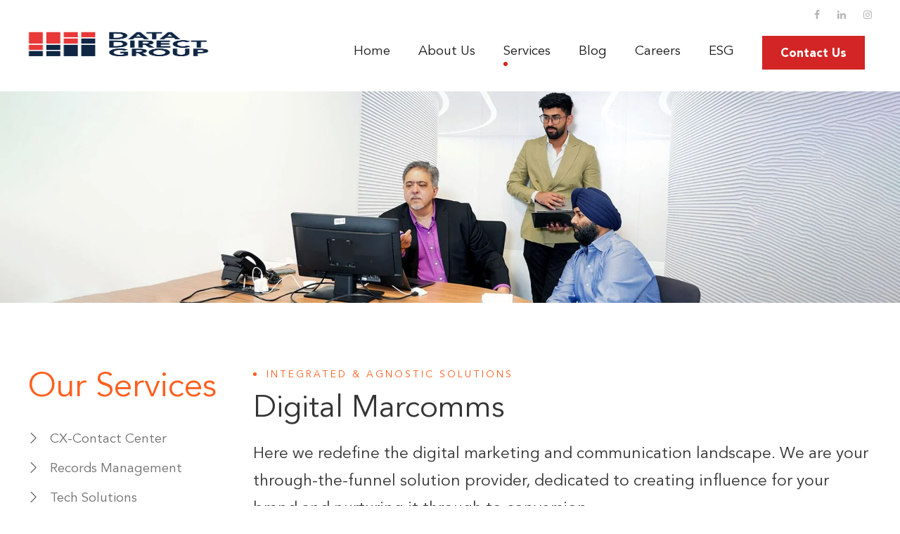

--- FILE ---
content_type: text/html; charset=UTF-8
request_url: https://www.datadirect.ae/portfolio/digital-marcoms/
body_size: 13168
content:
<!DOCTYPE html>
<html lang="en-US" class="no-js">
<head>
	
<!-- Google Tag Manager -->
<script>(function(w,d,s,l,i){w[l]=w[l]||[];w[l].push({'gtm.start':
new Date().getTime(),event:'gtm.js'});var f=d.getElementsByTagName(s)[0],
j=d.createElement(s),dl=l!='dataLayer'?'&l='+l:'';j.async=true;j.src=
'https://www.googletagmanager.com/gtm.js?id='+i+dl;f.parentNode.insertBefore(j,f);
})(window,document,'script','dataLayer','GTM-5B8XJ8LM');</script>
<!-- End Google Tag Manager -->
	
<!-- Google Search Console -->
<meta name="google-site-verification" content="nIx4vZlbGeUa9hfdAoyLlOspOohgbD-MBsrXHLBrWnE" /> 
	
	<meta charset="UTF-8">
	<meta name="viewport" content="width=device-width, initial-scale=1">
	<link rel="profile" href="http://gmpg.org/xfn/11">
	<link rel="pingback" href="https://www.datadirect.ae/xmlrpc.php">
	<meta name='robots' content='index, follow, max-image-preview:large, max-snippet:-1, max-video-preview:-1' />

	<!-- This site is optimized with the Yoast SEO plugin v22.5 - https://yoast.com/wordpress/plugins/seo/ -->
	<title>Marketing communications company in Dubai UAE, Media agnostic</title>
	<meta name="description" content="We&#039;re the best Media-Agnostic Measurement Solution provider in Dubai. Contact our Media-Agnostic &amp; Marketing communications company in UAE." />
	<link rel="canonical" href="https://www.datadirect.ae/portfolio/digital-marcoms/" />
	<meta property="og:locale" content="en_US" />
	<meta property="og:type" content="article" />
	<meta property="og:title" content="Marketing communications company in Dubai UAE, Media agnostic" />
	<meta property="og:description" content="We&#039;re the best Media-Agnostic Measurement Solution provider in Dubai. Contact our Media-Agnostic &amp; Marketing communications company in UAE." />
	<meta property="og:url" content="https://www.datadirect.ae/portfolio/digital-marcoms/" />
	<meta property="og:site_name" content="Data Direct Group" />
	<meta property="article:modified_time" content="2024-04-09T11:14:49+00:00" />
	<meta property="og:image" content="https://www.datadirect.ae/wp-content/uploads/2024/01/card03.webp" />
	<meta property="og:image:width" content="600" />
	<meta property="og:image:height" content="800" />
	<meta property="og:image:type" content="image/webp" />
	<meta name="twitter:card" content="summary_large_image" />
	<meta name="twitter:label1" content="Est. reading time" />
	<meta name="twitter:data1" content="3 minutes" />
	<script type="application/ld+json" class="yoast-schema-graph">{"@context":"https://schema.org","@graph":[{"@type":"WebPage","@id":"https://www.datadirect.ae/portfolio/digital-marcoms/","url":"https://www.datadirect.ae/portfolio/digital-marcoms/","name":"Marketing communications company in Dubai UAE, Media agnostic","isPartOf":{"@id":"https://www.datadirect.ae/#website"},"datePublished":"2024-01-05T12:49:24+00:00","dateModified":"2024-04-09T11:14:49+00:00","description":"We're the best Media-Agnostic Measurement Solution provider in Dubai. Contact our Media-Agnostic & Marketing communications company in UAE.","breadcrumb":{"@id":"https://www.datadirect.ae/portfolio/digital-marcoms/#breadcrumb"},"inLanguage":"en-US","potentialAction":[{"@type":"ReadAction","target":["https://www.datadirect.ae/portfolio/digital-marcoms/"]}]},{"@type":"BreadcrumbList","@id":"https://www.datadirect.ae/portfolio/digital-marcoms/#breadcrumb","itemListElement":[{"@type":"ListItem","position":1,"name":"Home","item":"https://www.datadirect.ae/"},{"@type":"ListItem","position":2,"name":"Digital Marcomms"}]},{"@type":"WebSite","@id":"https://www.datadirect.ae/#website","url":"https://www.datadirect.ae/","name":"Data Direct Group","description":"","potentialAction":[{"@type":"SearchAction","target":{"@type":"EntryPoint","urlTemplate":"https://www.datadirect.ae/?s={search_term_string}"},"query-input":"required name=search_term_string"}],"inLanguage":"en-US"}]}</script>
	<!-- / Yoast SEO plugin. -->


<link rel='dns-prefetch' href='//fonts.googleapis.com' />
<link rel='dns-prefetch' href='//www.googletagmanager.com' />
<link rel="alternate" type="application/rss+xml" title="Data Direct Group &raquo; Feed" href="https://www.datadirect.ae/feed/" />
<link rel="alternate" type="application/rss+xml" title="Data Direct Group &raquo; Comments Feed" href="https://www.datadirect.ae/comments/feed/" />
<style id='wp-emoji-styles-inline-css' type='text/css'>

	img.wp-smiley, img.emoji {
		display: inline !important;
		border: none !important;
		box-shadow: none !important;
		height: 1em !important;
		width: 1em !important;
		margin: 0 0.07em !important;
		vertical-align: -0.1em !important;
		background: none !important;
		padding: 0 !important;
	}
</style>
<link rel='stylesheet' id='wp-block-library-css' href='https://www.datadirect.ae/wp-includes/css/dist/block-library/style.min.css?ver=6.4.7' type='text/css' media='all' />
<style id='classic-theme-styles-inline-css' type='text/css'>
/*! This file is auto-generated */
.wp-block-button__link{color:#fff;background-color:#32373c;border-radius:9999px;box-shadow:none;text-decoration:none;padding:calc(.667em + 2px) calc(1.333em + 2px);font-size:1.125em}.wp-block-file__button{background:#32373c;color:#fff;text-decoration:none}
</style>
<style id='global-styles-inline-css' type='text/css'>
body{--wp--preset--color--black: #000000;--wp--preset--color--cyan-bluish-gray: #abb8c3;--wp--preset--color--white: #ffffff;--wp--preset--color--pale-pink: #f78da7;--wp--preset--color--vivid-red: #cf2e2e;--wp--preset--color--luminous-vivid-orange: #ff6900;--wp--preset--color--luminous-vivid-amber: #fcb900;--wp--preset--color--light-green-cyan: #7bdcb5;--wp--preset--color--vivid-green-cyan: #00d084;--wp--preset--color--pale-cyan-blue: #8ed1fc;--wp--preset--color--vivid-cyan-blue: #0693e3;--wp--preset--color--vivid-purple: #9b51e0;--wp--preset--gradient--vivid-cyan-blue-to-vivid-purple: linear-gradient(135deg,rgba(6,147,227,1) 0%,rgb(155,81,224) 100%);--wp--preset--gradient--light-green-cyan-to-vivid-green-cyan: linear-gradient(135deg,rgb(122,220,180) 0%,rgb(0,208,130) 100%);--wp--preset--gradient--luminous-vivid-amber-to-luminous-vivid-orange: linear-gradient(135deg,rgba(252,185,0,1) 0%,rgba(255,105,0,1) 100%);--wp--preset--gradient--luminous-vivid-orange-to-vivid-red: linear-gradient(135deg,rgba(255,105,0,1) 0%,rgb(207,46,46) 100%);--wp--preset--gradient--very-light-gray-to-cyan-bluish-gray: linear-gradient(135deg,rgb(238,238,238) 0%,rgb(169,184,195) 100%);--wp--preset--gradient--cool-to-warm-spectrum: linear-gradient(135deg,rgb(74,234,220) 0%,rgb(151,120,209) 20%,rgb(207,42,186) 40%,rgb(238,44,130) 60%,rgb(251,105,98) 80%,rgb(254,248,76) 100%);--wp--preset--gradient--blush-light-purple: linear-gradient(135deg,rgb(255,206,236) 0%,rgb(152,150,240) 100%);--wp--preset--gradient--blush-bordeaux: linear-gradient(135deg,rgb(254,205,165) 0%,rgb(254,45,45) 50%,rgb(107,0,62) 100%);--wp--preset--gradient--luminous-dusk: linear-gradient(135deg,rgb(255,203,112) 0%,rgb(199,81,192) 50%,rgb(65,88,208) 100%);--wp--preset--gradient--pale-ocean: linear-gradient(135deg,rgb(255,245,203) 0%,rgb(182,227,212) 50%,rgb(51,167,181) 100%);--wp--preset--gradient--electric-grass: linear-gradient(135deg,rgb(202,248,128) 0%,rgb(113,206,126) 100%);--wp--preset--gradient--midnight: linear-gradient(135deg,rgb(2,3,129) 0%,rgb(40,116,252) 100%);--wp--preset--font-size--small: 13px;--wp--preset--font-size--medium: 20px;--wp--preset--font-size--large: 36px;--wp--preset--font-size--x-large: 42px;--wp--preset--spacing--20: 0.44rem;--wp--preset--spacing--30: 0.67rem;--wp--preset--spacing--40: 1rem;--wp--preset--spacing--50: 1.5rem;--wp--preset--spacing--60: 2.25rem;--wp--preset--spacing--70: 3.38rem;--wp--preset--spacing--80: 5.06rem;--wp--preset--shadow--natural: 6px 6px 9px rgba(0, 0, 0, 0.2);--wp--preset--shadow--deep: 12px 12px 50px rgba(0, 0, 0, 0.4);--wp--preset--shadow--sharp: 6px 6px 0px rgba(0, 0, 0, 0.2);--wp--preset--shadow--outlined: 6px 6px 0px -3px rgba(255, 255, 255, 1), 6px 6px rgba(0, 0, 0, 1);--wp--preset--shadow--crisp: 6px 6px 0px rgba(0, 0, 0, 1);}:where(.is-layout-flex){gap: 0.5em;}:where(.is-layout-grid){gap: 0.5em;}body .is-layout-flow > .alignleft{float: left;margin-inline-start: 0;margin-inline-end: 2em;}body .is-layout-flow > .alignright{float: right;margin-inline-start: 2em;margin-inline-end: 0;}body .is-layout-flow > .aligncenter{margin-left: auto !important;margin-right: auto !important;}body .is-layout-constrained > .alignleft{float: left;margin-inline-start: 0;margin-inline-end: 2em;}body .is-layout-constrained > .alignright{float: right;margin-inline-start: 2em;margin-inline-end: 0;}body .is-layout-constrained > .aligncenter{margin-left: auto !important;margin-right: auto !important;}body .is-layout-constrained > :where(:not(.alignleft):not(.alignright):not(.alignfull)){max-width: var(--wp--style--global--content-size);margin-left: auto !important;margin-right: auto !important;}body .is-layout-constrained > .alignwide{max-width: var(--wp--style--global--wide-size);}body .is-layout-flex{display: flex;}body .is-layout-flex{flex-wrap: wrap;align-items: center;}body .is-layout-flex > *{margin: 0;}body .is-layout-grid{display: grid;}body .is-layout-grid > *{margin: 0;}:where(.wp-block-columns.is-layout-flex){gap: 2em;}:where(.wp-block-columns.is-layout-grid){gap: 2em;}:where(.wp-block-post-template.is-layout-flex){gap: 1.25em;}:where(.wp-block-post-template.is-layout-grid){gap: 1.25em;}.has-black-color{color: var(--wp--preset--color--black) !important;}.has-cyan-bluish-gray-color{color: var(--wp--preset--color--cyan-bluish-gray) !important;}.has-white-color{color: var(--wp--preset--color--white) !important;}.has-pale-pink-color{color: var(--wp--preset--color--pale-pink) !important;}.has-vivid-red-color{color: var(--wp--preset--color--vivid-red) !important;}.has-luminous-vivid-orange-color{color: var(--wp--preset--color--luminous-vivid-orange) !important;}.has-luminous-vivid-amber-color{color: var(--wp--preset--color--luminous-vivid-amber) !important;}.has-light-green-cyan-color{color: var(--wp--preset--color--light-green-cyan) !important;}.has-vivid-green-cyan-color{color: var(--wp--preset--color--vivid-green-cyan) !important;}.has-pale-cyan-blue-color{color: var(--wp--preset--color--pale-cyan-blue) !important;}.has-vivid-cyan-blue-color{color: var(--wp--preset--color--vivid-cyan-blue) !important;}.has-vivid-purple-color{color: var(--wp--preset--color--vivid-purple) !important;}.has-black-background-color{background-color: var(--wp--preset--color--black) !important;}.has-cyan-bluish-gray-background-color{background-color: var(--wp--preset--color--cyan-bluish-gray) !important;}.has-white-background-color{background-color: var(--wp--preset--color--white) !important;}.has-pale-pink-background-color{background-color: var(--wp--preset--color--pale-pink) !important;}.has-vivid-red-background-color{background-color: var(--wp--preset--color--vivid-red) !important;}.has-luminous-vivid-orange-background-color{background-color: var(--wp--preset--color--luminous-vivid-orange) !important;}.has-luminous-vivid-amber-background-color{background-color: var(--wp--preset--color--luminous-vivid-amber) !important;}.has-light-green-cyan-background-color{background-color: var(--wp--preset--color--light-green-cyan) !important;}.has-vivid-green-cyan-background-color{background-color: var(--wp--preset--color--vivid-green-cyan) !important;}.has-pale-cyan-blue-background-color{background-color: var(--wp--preset--color--pale-cyan-blue) !important;}.has-vivid-cyan-blue-background-color{background-color: var(--wp--preset--color--vivid-cyan-blue) !important;}.has-vivid-purple-background-color{background-color: var(--wp--preset--color--vivid-purple) !important;}.has-black-border-color{border-color: var(--wp--preset--color--black) !important;}.has-cyan-bluish-gray-border-color{border-color: var(--wp--preset--color--cyan-bluish-gray) !important;}.has-white-border-color{border-color: var(--wp--preset--color--white) !important;}.has-pale-pink-border-color{border-color: var(--wp--preset--color--pale-pink) !important;}.has-vivid-red-border-color{border-color: var(--wp--preset--color--vivid-red) !important;}.has-luminous-vivid-orange-border-color{border-color: var(--wp--preset--color--luminous-vivid-orange) !important;}.has-luminous-vivid-amber-border-color{border-color: var(--wp--preset--color--luminous-vivid-amber) !important;}.has-light-green-cyan-border-color{border-color: var(--wp--preset--color--light-green-cyan) !important;}.has-vivid-green-cyan-border-color{border-color: var(--wp--preset--color--vivid-green-cyan) !important;}.has-pale-cyan-blue-border-color{border-color: var(--wp--preset--color--pale-cyan-blue) !important;}.has-vivid-cyan-blue-border-color{border-color: var(--wp--preset--color--vivid-cyan-blue) !important;}.has-vivid-purple-border-color{border-color: var(--wp--preset--color--vivid-purple) !important;}.has-vivid-cyan-blue-to-vivid-purple-gradient-background{background: var(--wp--preset--gradient--vivid-cyan-blue-to-vivid-purple) !important;}.has-light-green-cyan-to-vivid-green-cyan-gradient-background{background: var(--wp--preset--gradient--light-green-cyan-to-vivid-green-cyan) !important;}.has-luminous-vivid-amber-to-luminous-vivid-orange-gradient-background{background: var(--wp--preset--gradient--luminous-vivid-amber-to-luminous-vivid-orange) !important;}.has-luminous-vivid-orange-to-vivid-red-gradient-background{background: var(--wp--preset--gradient--luminous-vivid-orange-to-vivid-red) !important;}.has-very-light-gray-to-cyan-bluish-gray-gradient-background{background: var(--wp--preset--gradient--very-light-gray-to-cyan-bluish-gray) !important;}.has-cool-to-warm-spectrum-gradient-background{background: var(--wp--preset--gradient--cool-to-warm-spectrum) !important;}.has-blush-light-purple-gradient-background{background: var(--wp--preset--gradient--blush-light-purple) !important;}.has-blush-bordeaux-gradient-background{background: var(--wp--preset--gradient--blush-bordeaux) !important;}.has-luminous-dusk-gradient-background{background: var(--wp--preset--gradient--luminous-dusk) !important;}.has-pale-ocean-gradient-background{background: var(--wp--preset--gradient--pale-ocean) !important;}.has-electric-grass-gradient-background{background: var(--wp--preset--gradient--electric-grass) !important;}.has-midnight-gradient-background{background: var(--wp--preset--gradient--midnight) !important;}.has-small-font-size{font-size: var(--wp--preset--font-size--small) !important;}.has-medium-font-size{font-size: var(--wp--preset--font-size--medium) !important;}.has-large-font-size{font-size: var(--wp--preset--font-size--large) !important;}.has-x-large-font-size{font-size: var(--wp--preset--font-size--x-large) !important;}
.wp-block-navigation a:where(:not(.wp-element-button)){color: inherit;}
:where(.wp-block-post-template.is-layout-flex){gap: 1.25em;}:where(.wp-block-post-template.is-layout-grid){gap: 1.25em;}
:where(.wp-block-columns.is-layout-flex){gap: 2em;}:where(.wp-block-columns.is-layout-grid){gap: 2em;}
.wp-block-pullquote{font-size: 1.5em;line-height: 1.6;}
</style>
<link data-minify="1" rel='stylesheet' id='wpos-magnific-style-css' href='https://www.datadirect.ae/wp-content/cache/min/1/wp-content/plugins/album-and-image-gallery-plus-lightbox/assets/css/magnific-popup.css?ver=1730458416' type='text/css' media='all' />
<link data-minify="1" rel='stylesheet' id='wpos-slick-style-css' href='https://www.datadirect.ae/wp-content/cache/min/1/wp-content/plugins/album-and-image-gallery-plus-lightbox/assets/css/slick.css?ver=1730458416' type='text/css' media='all' />
<link data-minify="1" rel='stylesheet' id='aigpl-public-css-css' href='https://www.datadirect.ae/wp-content/cache/min/1/wp-content/plugins/album-and-image-gallery-plus-lightbox/assets/css/aigpl-public.css?ver=1730458416' type='text/css' media='all' />
<link rel='stylesheet' id='nbcpf-intlTelInput-style-css' href='https://www.datadirect.ae/wp-content/plugins/country-phone-field-contact-form-7/assets/css/intlTelInput.min.css?ver=6.4.7' type='text/css' media='all' />
<link rel='stylesheet' id='nbcpf-countryFlag-style-css' href='https://www.datadirect.ae/wp-content/plugins/country-phone-field-contact-form-7/assets/css/countrySelect.min.css?ver=6.4.7' type='text/css' media='all' />
<link rel='stylesheet' id='gdlr-core-google-font-css' href='https://fonts.googleapis.com/css?family=Jost%3A100%2C200%2C300%2Cregular%2C500%2C600%2C700%2C800%2C900%2C100italic%2C200italic%2C300italic%2Citalic%2C500italic%2C600italic%2C700italic%2C800italic%2C900italic%7CLobster%3Aregular%7CPlayfair+Display%3Aregular%2C500%2C600%2C700%2C800%2C900%2Citalic%2C500italic%2C600italic%2C700italic%2C800italic%2C900italic&#038;subset=cyrillic%2Clatin%2Clatin-ext%2Ccyrillic-ext%2Cvietnamese&#038;display=swap&#038;ver=6.4.7' type='text/css' media='all' />
<link data-minify="1" rel='stylesheet' id='font-awesome-css' href='https://www.datadirect.ae/wp-content/cache/min/1/wp-content/plugins/goodlayers-core/plugins/fontawesome/font-awesome.css?ver=1730458416' type='text/css' media='all' />
<link data-minify="1" rel='stylesheet' id='fa5-css' href='https://www.datadirect.ae/wp-content/cache/min/1/wp-content/plugins/goodlayers-core/plugins/fa5/fa5.css?ver=1730458416' type='text/css' media='all' />
<link data-minify="1" rel='stylesheet' id='elegant-font-css' href='https://www.datadirect.ae/wp-content/cache/min/1/wp-content/plugins/goodlayers-core/plugins/elegant/elegant-font.css?ver=1730458416' type='text/css' media='all' />
<link data-minify="1" rel='stylesheet' id='ionicons-css' href='https://www.datadirect.ae/wp-content/cache/min/1/wp-content/plugins/goodlayers-core/plugins/ionicons/ionicons.css?ver=1730458416' type='text/css' media='all' />
<link data-minify="1" rel='stylesheet' id='simple-line-icons-css' href='https://www.datadirect.ae/wp-content/cache/min/1/wp-content/plugins/goodlayers-core/plugins/simpleline/simpleline.css?ver=1730458416' type='text/css' media='all' />
<link data-minify="1" rel='stylesheet' id='gdlr-core-plugin-css' href='https://www.datadirect.ae/wp-content/cache/min/1/wp-content/plugins/goodlayers-core/plugins/style.css?ver=1730458416' type='text/css' media='all' />
<link data-minify="1" rel='stylesheet' id='gdlr-core-page-builder-css' href='https://www.datadirect.ae/wp-content/cache/min/1/wp-content/plugins/goodlayers-core/include/css/page-builder.css?ver=1730458418' type='text/css' media='all' />
<link data-minify="1" rel='stylesheet' id='corzo-style-core-css' href='https://www.datadirect.ae/wp-content/cache/min/1/wp-content/themes/corzo/css/style-core.css?ver=1730458418' type='text/css' media='all' />
<link data-minify="1" rel='stylesheet' id='corzo-custom-style-css' href='https://www.datadirect.ae/wp-content/cache/min/1/wp-content/uploads/corzo-style-custom.css?ver=1730458418' type='text/css' media='all' />
<link data-minify="1" rel='stylesheet' id='corzo-child-theme-style-css' href='https://www.datadirect.ae/wp-content/cache/min/1/wp-content/themes/corzo-child/style.css?ver=1730458418' type='text/css' media='all' />
<script type="text/javascript" src="https://www.datadirect.ae/wp-includes/js/jquery/jquery.min.js?ver=3.7.1" id="jquery-core-js"></script>
<script type="text/javascript" src="https://www.datadirect.ae/wp-includes/js/jquery/jquery-migrate.min.js?ver=3.4.1" id="jquery-migrate-js"></script>
<!--[if lt IE 9]>
<script type="text/javascript" src="https://www.datadirect.ae/wp-content/themes/corzo/js/html5.js?ver=6.4.7" id="html5js-js"></script>
<![endif]-->
<link rel="https://api.w.org/" href="https://www.datadirect.ae/wp-json/" /><link rel="EditURI" type="application/rsd+xml" title="RSD" href="https://www.datadirect.ae/xmlrpc.php?rsd" />
<meta name="generator" content="WordPress 6.4.7" />
<link rel='shortlink' href='https://www.datadirect.ae/?p=13629' />
<link rel="alternate" type="application/json+oembed" href="https://www.datadirect.ae/wp-json/oembed/1.0/embed?url=https%3A%2F%2Fwww.datadirect.ae%2Fportfolio%2Fdigital-marcoms%2F" />
<link rel="alternate" type="text/xml+oembed" href="https://www.datadirect.ae/wp-json/oembed/1.0/embed?url=https%3A%2F%2Fwww.datadirect.ae%2Fportfolio%2Fdigital-marcoms%2F&#038;format=xml" />
<style>@media only screen and (max-width: 767px){#gdlr-core-wrapper-1.gdlr-core-pbf-wrapper {padding-top: 60px !important;padding-bottom: 70px !important;} }#gdlr-core-column-1:hover .gdlr-core-pbf-column-content-margin, #gdlr-core-column-1:hover .gdlr-core-pbf-column-content-margin .gdlr-core-pbf-background-wrap, #gdlr-core-column-1:hover .gdlr-core-pbf-column-content-margin .gdlr-core-pbf-background-frame{ border-color: #ffffff !important; }#gdlr-core-column-1:hover .gdlr-core-pbf-column-content-margin .gdlr-core-pbf-background-wrap{  }#gdlr-core-column-2:hover .gdlr-core-pbf-column-content-margin, #gdlr-core-column-2:hover .gdlr-core-pbf-column-content-margin .gdlr-core-pbf-background-wrap, #gdlr-core-column-2:hover .gdlr-core-pbf-column-content-margin .gdlr-core-pbf-background-frame{ border-color: #ffffff !important; }#gdlr-core-column-2:hover .gdlr-core-pbf-column-content-margin .gdlr-core-pbf-background-wrap{  }@media only screen and (max-width: 767px){#gdlr-core-column-2 .gdlr-core-pbf-column-content-margin{padding-top: 40px !important;}}#gdlr-core-button-id-1{font-style: normal ;border-radius: 0px;-moz-border-radius: 0px;-webkit-border-radius: 0px;background: #d32525 ;}#gdlr-core-button-id-1:hover{background-color: #2f2f2f ;}@media only screen and (max-width: 767px){#gdlr-core-wrapper-2.gdlr-core-pbf-wrapper {padding-top: 90px !important;padding-bottom: 100px !important;} #gdlr-core-wrapper-2.gdlr-core-pbf-wrapper > .gdlr-core-pbf-background-wrap > .gdlr-core-pbf-background{background-image: url(https://www.datadirect.ae/wp-content/uploads/2024/01/Digital-Marcomms-1.jpg)  !important;} }#gdlr-core-column-3:hover .gdlr-core-pbf-column-content-margin, #gdlr-core-column-3:hover .gdlr-core-pbf-column-content-margin .gdlr-core-pbf-background-wrap, #gdlr-core-column-3:hover .gdlr-core-pbf-column-content-margin .gdlr-core-pbf-background-frame{ border-color: #ffffff !important; }#gdlr-core-column-3:hover .gdlr-core-pbf-column-content-margin .gdlr-core-pbf-background-wrap{  }#gdlr-core-column-4:hover .gdlr-core-pbf-column-content-margin, #gdlr-core-column-4:hover .gdlr-core-pbf-column-content-margin .gdlr-core-pbf-background-wrap, #gdlr-core-column-4:hover .gdlr-core-pbf-column-content-margin .gdlr-core-pbf-background-frame{ border-color: #ffffff !important; }#gdlr-core-column-4:hover .gdlr-core-pbf-column-content-margin .gdlr-core-pbf-background-wrap{  }@media only screen and (max-width: 767px){#gdlr-core-column-4 .gdlr-core-pbf-column-content-margin{padding-bottom: 40px !important;}}#gdlr-core-column-5:hover .gdlr-core-pbf-column-content-margin, #gdlr-core-column-5:hover .gdlr-core-pbf-column-content-margin .gdlr-core-pbf-background-wrap, #gdlr-core-column-5:hover .gdlr-core-pbf-column-content-margin .gdlr-core-pbf-background-frame{ border-color: #ffffff !important; }#gdlr-core-column-5:hover .gdlr-core-pbf-column-content-margin .gdlr-core-pbf-background-wrap{  }@media only screen and (max-width: 767px){#gdlr-core-column-5 .gdlr-core-pbf-column-content-margin{padding-bottom: 40px !important;}}#gdlr-core-column-6:hover .gdlr-core-pbf-column-content-margin, #gdlr-core-column-6:hover .gdlr-core-pbf-column-content-margin .gdlr-core-pbf-background-wrap, #gdlr-core-column-6:hover .gdlr-core-pbf-column-content-margin .gdlr-core-pbf-background-frame{ border-color: #ffffff !important; }#gdlr-core-column-6:hover .gdlr-core-pbf-column-content-margin .gdlr-core-pbf-background-wrap{  }@media only screen and (max-width: 767px){#gdlr-core-column-6 .gdlr-core-pbf-column-content-margin{padding-bottom: 40px !important;}}#gdlr-core-column-7:hover .gdlr-core-pbf-column-content-margin, #gdlr-core-column-7:hover .gdlr-core-pbf-column-content-margin .gdlr-core-pbf-background-wrap, #gdlr-core-column-7:hover .gdlr-core-pbf-column-content-margin .gdlr-core-pbf-background-frame{ border-color: #ffffff !important; }#gdlr-core-column-7:hover .gdlr-core-pbf-column-content-margin .gdlr-core-pbf-background-wrap{  }@media only screen and (max-width: 767px){#gdlr-core-column-7 .gdlr-core-pbf-column-content-margin{padding-bottom: 40px !important;}}#gdlr-core-column-8:hover .gdlr-core-pbf-column-content-margin, #gdlr-core-column-8:hover .gdlr-core-pbf-column-content-margin .gdlr-core-pbf-background-wrap, #gdlr-core-column-8:hover .gdlr-core-pbf-column-content-margin .gdlr-core-pbf-background-frame{ border-color: #ffffff !important; }#gdlr-core-column-8:hover .gdlr-core-pbf-column-content-margin .gdlr-core-pbf-background-wrap{  }@media only screen and (max-width: 767px){#gdlr-core-column-8 .gdlr-core-pbf-column-content-margin{padding-bottom: 40px !important;}}#gdlr-core-column-9:hover .gdlr-core-pbf-column-content-margin, #gdlr-core-column-9:hover .gdlr-core-pbf-column-content-margin .gdlr-core-pbf-background-wrap, #gdlr-core-column-9:hover .gdlr-core-pbf-column-content-margin .gdlr-core-pbf-background-frame{ border-color: #ffffff !important; }#gdlr-core-column-9:hover .gdlr-core-pbf-column-content-margin .gdlr-core-pbf-background-wrap{  }@media only screen and (max-width: 767px){#gdlr-core-column-9 .gdlr-core-pbf-column-content-margin{padding-bottom: 40px !important;}}#gdlr-core-column-10:hover .gdlr-core-pbf-column-content-margin, #gdlr-core-column-10:hover .gdlr-core-pbf-column-content-margin .gdlr-core-pbf-background-wrap, #gdlr-core-column-10:hover .gdlr-core-pbf-column-content-margin .gdlr-core-pbf-background-frame{ border-color: #ffffff !important; }#gdlr-core-column-10:hover .gdlr-core-pbf-column-content-margin .gdlr-core-pbf-background-wrap{  }</style><meta name="generator" content="Site Kit by Google 1.138.0" /><style type="text/css">.recentcomments a{display:inline !important;padding:0 !important;margin:0 !important;}</style><meta name="generator" content="Powered by Slider Revolution 6.6.20 - responsive, Mobile-Friendly Slider Plugin for WordPress with comfortable drag and drop interface." />
<link rel="icon" href="https://www.datadirect.ae/wp-content/uploads/2024/02/cropped-favico-32x32.png" sizes="32x32" />
<link rel="icon" href="https://www.datadirect.ae/wp-content/uploads/2024/02/cropped-favico-192x192.png" sizes="192x192" />
<link rel="apple-touch-icon" href="https://www.datadirect.ae/wp-content/uploads/2024/02/cropped-favico-180x180.png" />
<meta name="msapplication-TileImage" content="https://www.datadirect.ae/wp-content/uploads/2024/02/cropped-favico-270x270.png" />
<script>function setREVStartSize(e){
			//window.requestAnimationFrame(function() {
				window.RSIW = window.RSIW===undefined ? window.innerWidth : window.RSIW;
				window.RSIH = window.RSIH===undefined ? window.innerHeight : window.RSIH;
				try {
					var pw = document.getElementById(e.c).parentNode.offsetWidth,
						newh;
					pw = pw===0 || isNaN(pw) || (e.l=="fullwidth" || e.layout=="fullwidth") ? window.RSIW : pw;
					e.tabw = e.tabw===undefined ? 0 : parseInt(e.tabw);
					e.thumbw = e.thumbw===undefined ? 0 : parseInt(e.thumbw);
					e.tabh = e.tabh===undefined ? 0 : parseInt(e.tabh);
					e.thumbh = e.thumbh===undefined ? 0 : parseInt(e.thumbh);
					e.tabhide = e.tabhide===undefined ? 0 : parseInt(e.tabhide);
					e.thumbhide = e.thumbhide===undefined ? 0 : parseInt(e.thumbhide);
					e.mh = e.mh===undefined || e.mh=="" || e.mh==="auto" ? 0 : parseInt(e.mh,0);
					if(e.layout==="fullscreen" || e.l==="fullscreen")
						newh = Math.max(e.mh,window.RSIH);
					else{
						e.gw = Array.isArray(e.gw) ? e.gw : [e.gw];
						for (var i in e.rl) if (e.gw[i]===undefined || e.gw[i]===0) e.gw[i] = e.gw[i-1];
						e.gh = e.el===undefined || e.el==="" || (Array.isArray(e.el) && e.el.length==0)? e.gh : e.el;
						e.gh = Array.isArray(e.gh) ? e.gh : [e.gh];
						for (var i in e.rl) if (e.gh[i]===undefined || e.gh[i]===0) e.gh[i] = e.gh[i-1];
											
						var nl = new Array(e.rl.length),
							ix = 0,
							sl;
						e.tabw = e.tabhide>=pw ? 0 : e.tabw;
						e.thumbw = e.thumbhide>=pw ? 0 : e.thumbw;
						e.tabh = e.tabhide>=pw ? 0 : e.tabh;
						e.thumbh = e.thumbhide>=pw ? 0 : e.thumbh;
						for (var i in e.rl) nl[i] = e.rl[i]<window.RSIW ? 0 : e.rl[i];
						sl = nl[0];
						for (var i in nl) if (sl>nl[i] && nl[i]>0) { sl = nl[i]; ix=i;}
						var m = pw>(e.gw[ix]+e.tabw+e.thumbw) ? 1 : (pw-(e.tabw+e.thumbw)) / (e.gw[ix]);
						newh =  (e.gh[ix] * m) + (e.tabh + e.thumbh);
					}
					var el = document.getElementById(e.c);
					if (el!==null && el) el.style.height = newh+"px";
					el = document.getElementById(e.c+"_wrapper");
					if (el!==null && el) {
						el.style.height = newh+"px";
						el.style.display = "block";
					}
				} catch(e){
					console.log("Failure at Presize of Slider:" + e)
				}
			//});
		  };</script>
		<style type="text/css" id="wp-custom-css">
			.copyrightWrap {display:flex; justify-content: space-between;}
.copyrightWrap span {max-width:33.33333333333333%; flex:0 0 33.33333333333333%;}

.privacypolicy {text-align: right; float: right;}
.privacypolicy a {color: #d32525;}		</style>
				</head>

<body class="portfolio-template-default single single-portfolio postid-13629  portfolio_body_class gdlr-core-body corzo-body corzo-body-front corzo-full  corzo-with-sticky-navigation  corzo-blockquote-style-3 gdlr-core-link-to-lightbox" data-home-url="https://www.datadirect.ae/" >
<!-- Google Tag Manager (noscript) -->
<noscript><iframe src="https://www.googletagmanager.com/ns.html?id=GTM-5B8XJ8LM"
height="0" width="0" style="display:none;visibility:hidden"></iframe></noscript>
<!-- End Google Tag Manager (noscript) -->
<div class="corzo-mobile-header-wrap" ><div class="corzo-mobile-header corzo-header-background corzo-style-slide corzo-sticky-mobile-navigation " id="corzo-mobile-header" ><div class="corzo-mobile-header-container corzo-container clearfix" ><div class="corzo-logo  corzo-item-pdlr"><div class="corzo-logo-inner"><a class="corzo-fixed-nav-logo" href="https://www.datadirect.ae/" ><img src="https://www.datadirect.ae/wp-content/uploads/2023/12/datadirect-logo.svg" alt="" title="datadirect-logo"  srcset="https://www.datadirect.ae/wp-content/uploads/2023/12/datadirect-logo.svg 1x, https://www.datadirect.ae/wp-content/uploads/2023/12/datadirect-logo.svg 2x"  /></a><a class=" corzo-orig-logo" href="https://www.datadirect.ae/" ><img src="https://www.datadirect.ae/wp-content/uploads/2025/01/Data-Direct-Logo-colour-scaled.jpg" alt=""  /></a></div></div><div class="corzo-mobile-menu-right" ><div class="corzo-overlay-menu corzo-mobile-menu" id="corzo-mobile-menu" ><a class="corzo-overlay-menu-icon corzo-mobile-menu-button corzo-mobile-button-hamburger" href="#" ><span></span></a><div class="corzo-overlay-menu-content corzo-navigation-font" ><div class="corzo-overlay-menu-close" ></div><div class="corzo-overlay-menu-row" ><div class="corzo-overlay-menu-cell" ><ul id="menu-mobile-nav" class="menu"><li class="menu-item menu-item-type-post_type menu-item-object-page menu-item-home menu-item-14907"><a href="https://www.datadirect.ae/">Homepage</a></li>
<li class="menu-item menu-item-type-post_type menu-item-object-page menu-item-14906"><a href="https://www.datadirect.ae/about-us/">About Us</a></li>
<li class="menu-item menu-item-type-custom menu-item-object-custom current-menu-ancestor current-menu-parent menu-item-has-children menu-item-14908"><a href="#">Services</a>
<ul class="sub-menu">
	<li class="menu-item menu-item-type-post_type menu-item-object-portfolio menu-item-14910"><a href="https://www.datadirect.ae/portfolio/cx-contact-center/">CX-Contact Center</a></li>
	<li class="menu-item menu-item-type-post_type menu-item-object-portfolio menu-item-14911"><a href="https://www.datadirect.ae/portfolio/records-management-services/">Records Management</a></li>
	<li class="menu-item menu-item-type-post_type menu-item-object-portfolio menu-item-14912"><a href="https://www.datadirect.ae/portfolio/tech-solutions/">Tech Solutions</a></li>
	<li class="menu-item menu-item-type-post_type menu-item-object-portfolio menu-item-14913"><a href="https://www.datadirect.ae/portfolio/direct-sales/">Direct Sales</a></li>
	<li class="menu-item menu-item-type-post_type menu-item-object-portfolio current-menu-item menu-item-14914"><a href="https://www.datadirect.ae/portfolio/digital-marcoms/" aria-current="page">Digital Marcomms</a></li>
</ul>
</li>
<li class="menu-item menu-item-type-post_type menu-item-object-page menu-item-14915"><a href="https://www.datadirect.ae/blog/">Blog</a></li>
<li class="menu-item menu-item-type-post_type menu-item-object-page menu-item-14916"><a href="https://www.datadirect.ae/careers/">Careers</a></li>
<li class="menu-item menu-item-type-post_type menu-item-object-page menu-item-14917"><a href="https://www.datadirect.ae/esg/">ESG</a></li>
<li class="menu-item menu-item-type-post_type menu-item-object-page menu-item-14918"><a href="https://www.datadirect.ae/contact-us/">Contact Us</a></li>
</ul></div></div></div></div></div></div></div></div><div class="corzo-body-outer-wrapper ">
		<div class="corzo-body-wrapper clearfix  corzo-with-frame">
	<div class="corzo-top-bar" ><div class="corzo-top-bar-background" ></div><div class="corzo-top-bar-container corzo-container " ><div class="corzo-top-bar-container-inner clearfix" ><div class="corzo-top-bar-right corzo-item-pdlr"><div class="corzo-top-bar-right-social" ><a href="https://www.facebook.com/datadirectllc" target="_blank" class="corzo-top-bar-social-icon" title="facebook" ><i class="fa fa-facebook" ></i></a><a href="https://www.linkedin.com/authwall?trk=bf&amp;trkInfo=AQE-POqQfOo-SQAAAY0hjomw6SV4ZBuG7iu8axTbPBkGQ309PGknw8qmUxxrEhjhcfq3KaPwdfjRad1lN7KfAd6dLM7ulN8QS0yApW1jvP8U-AyaJxRvvl_qfJwsLlnmKs26ZG8=&amp;original_referer=&amp;sessionRedirect=https%3A%2F%2Fwww.linkedin.com%2Fcompany%2Fdata-direct-group-uae%2F" target="_blank" class="corzo-top-bar-social-icon" title="linkedin" ><i class="fa fa-linkedin" ></i></a><a href="https://www.instagram.com/datadirectgroup/" target="_blank" class="corzo-top-bar-social-icon" title="instagram" ><i class="fa fa-instagram" ></i></a></div></div></div></div></div>	
<header class="corzo-header-wrap corzo-header-style-plain  corzo-style-menu-right corzo-sticky-navigation corzo-style-fixed" data-navigation-offset="75"  >
	<div class="corzo-header-background" ></div>
	<div class="corzo-header-container  corzo-container">
			
		<div class="corzo-header-container-inner clearfix">
			<div class="corzo-logo  corzo-item-pdlr"><div class="corzo-logo-inner"><a class="corzo-fixed-nav-logo" href="https://www.datadirect.ae/" ><img src="https://www.datadirect.ae/wp-content/uploads/2023/12/datadirect-logo.svg" alt="" title="datadirect-logo"  srcset="https://www.datadirect.ae/wp-content/uploads/2023/12/datadirect-logo.svg 1x, https://www.datadirect.ae/wp-content/uploads/2023/12/datadirect-logo.svg 2x"  /></a><a class=" corzo-orig-logo" href="https://www.datadirect.ae/" ><img src="https://www.datadirect.ae/wp-content/uploads/2025/01/Data-Direct-Logo-colour-scaled.jpg" alt=""  srcset="https://www.datadirect.ae/wp-content/uploads/2025/01/Data-Direct-Logo-colour-scaled.jpg 1x, https://www.datadirect.ae/wp-content/uploads/2025/01/Data-Direct-Logo-colour-scaled.jpg 2x"   /></a></div></div>			<div class="corzo-navigation corzo-item-pdlr clearfix " >
			<div class="corzo-main-menu" id="corzo-main-menu" ><ul id="menu-custom-main-menu" class="sf-menu"><li  class="menu-item menu-item-type-post_type menu-item-object-page menu-item-home menu-item-13270 corzo-normal-menu"><a href="https://www.datadirect.ae/">Home</a></li>
<li  class="menu-item menu-item-type-post_type menu-item-object-page menu-item-13271 corzo-normal-menu"><a href="https://www.datadirect.ae/about-us/">About Us</a></li>
<li  class="menu-item menu-item-type-custom menu-item-object-custom current-menu-ancestor current-menu-parent menu-item-has-children menu-item-13583 corzo-normal-menu"><a href="https://www.datadirect.ae/cx-contact-center/" class="sf-with-ul-pre">Services</a>
<ul class="sub-menu">
	<li  class="menu-item menu-item-type-post_type menu-item-object-portfolio menu-item-13969" data-size="60"><a href="https://www.datadirect.ae/portfolio/cx-contact-center/">CX-Contact Center</a></li>
	<li  class="menu-item menu-item-type-post_type menu-item-object-portfolio menu-item-13970" data-size="60"><a href="https://www.datadirect.ae/portfolio/records-management-services/">Records Management</a></li>
	<li  class="menu-item menu-item-type-post_type menu-item-object-portfolio menu-item-13971" data-size="60"><a href="https://www.datadirect.ae/portfolio/tech-solutions/">Tech Solutions</a></li>
	<li  class="menu-item menu-item-type-post_type menu-item-object-portfolio menu-item-13972" data-size="60"><a href="https://www.datadirect.ae/portfolio/direct-sales/">Direct Sales</a></li>
	<li  class="menu-item menu-item-type-post_type menu-item-object-portfolio current-menu-item menu-item-13973" data-size="60"><a href="https://www.datadirect.ae/portfolio/digital-marcoms/">Digital Marcomms</a></li>
</ul>
</li>
<li  class="menu-item menu-item-type-post_type menu-item-object-page menu-item-13332 corzo-normal-menu"><a href="https://www.datadirect.ae/blog/">Blog</a></li>
<li  class="menu-item menu-item-type-post_type menu-item-object-page menu-item-13427 corzo-normal-menu"><a href="https://www.datadirect.ae/careers/">Careers</a></li>
<li  class="menu-item menu-item-type-post_type menu-item-object-page menu-item-14439 corzo-normal-menu"><a href="https://www.datadirect.ae/esg/">ESG</a></li>
</ul><div class="corzo-navigation-slide-bar  corzo-navigation-slide-bar-style-dot"  data-size-offset="0"  id="corzo-navigation-slide-bar" ></div></div><div class="corzo-main-menu-right-wrap clearfix " ><a class="corzo-main-menu-right-button corzo-button-1 corzo-style-round" href="/contact-us/" target="_self" >Contact Us</a></div>			</div><!-- corzo-navigation -->

		</div><!-- corzo-header-inner -->
	</div><!-- corzo-header-container -->
</header><!-- header --><picture>
			<source media="(min-width:576px)" srcset="https://www.datadirect.ae/wp-content/uploads/2024/01/DM-5.webp">
			<img src="https://www.datadirect.ae/wp-content/uploads/2024/01/DM-5.webp" alt="hero-img">
		</picture><div class="corzo-header-transparent-substitute" ></div><div class="corzo-page-title-overlay"  ></div><div class="corzo-page-title-container corzo-container" ><div class="corzo-page-title-content corzo-item-pdlr"  ><h1 class="corzo-page-title"  >Digital Marcomms</h1><div class="corzo-page-caption-divider" ></div></div></div></div>	<div class="corzo-page-wrapper" id="corzo-page-wrapper" ><div class="gdlr-core-page-builder-body clearfix"><div class="gdlr-core-pbf-wrapper  data-direct-group-orange" style="padding: 80px 0px 135px 0px;"  id="gdlr-core-wrapper-1" ><div class="gdlr-core-pbf-background-wrap"  ><div class="gdlr-core-pbf-background gdlr-core-parallax gdlr-core-js" style="background-image: url(https://www.datadirect.ae/wp-content/uploads/2021/02/about2-bg.png) ;background-repeat: no-repeat ;background-position: top center ;"  data-parallax-speed="0"  ></div></div><div class="gdlr-core-pbf-wrapper-content gdlr-core-js "   ><div class="gdlr-core-pbf-wrapper-container clearfix gdlr-core-container" ><div class="gdlr-core-pbf-column gdlr-core-column-15 gdlr-core-column-first" data-skin="Service Skin"  id="gdlr-core-column-1" ><div class="gdlr-core-pbf-column-content-margin gdlr-core-js "   ><div class="gdlr-core-pbf-background-wrap"  ></div><div class="gdlr-core-pbf-column-content clearfix gdlr-core-js "   ><div class="gdlr-core-pbf-element" ><div class="gdlr-core-title-item gdlr-core-item-pdb clearfix  gdlr-core-left-align gdlr-core-title-item-caption-top gdlr-core-item-pdlr"  ><div class="gdlr-core-title-item-title-wrap "  ><h3 class="gdlr-core-title-item-title gdlr-core-skin-title " style="font-size: 48px ;font-weight: 300 ;letter-spacing: 0px ;text-transform: none ;color: #ff5f1f ;"  >Our Services<span class="gdlr-core-title-item-title-divider gdlr-core-skin-divider" ></span></h3></div></div></div><div class="gdlr-core-pbf-element" ><div class="gdlr-core-custom-menu-item gdlr-core-item-pdlr gdlr-core-item-pdb  gdlr-core-style-2" style="padding-bottom: 15px ;font-size: 19px ;"  ><ul id="menu-services" class="menu"><li class="menu-item menu-item-type-post_type menu-item-object-portfolio menu-item-13981"><a href="https://www.datadirect.ae/portfolio/cx-contact-center/">CX-Contact Center</a></li>
<li class="menu-item menu-item-type-post_type menu-item-object-portfolio menu-item-13982"><a href="https://www.datadirect.ae/portfolio/records-management-services/">Records Management</a></li>
<li class="menu-item menu-item-type-post_type menu-item-object-portfolio menu-item-13983"><a href="https://www.datadirect.ae/portfolio/tech-solutions/">Tech Solutions</a></li>
<li class="menu-item menu-item-type-post_type menu-item-object-portfolio menu-item-13984"><a href="https://www.datadirect.ae/portfolio/direct-sales/">Direct Sales</a></li>
<li class="menu-item menu-item-type-post_type menu-item-object-portfolio current-menu-item menu-item-13985"><a href="https://www.datadirect.ae/portfolio/digital-marcoms/" aria-current="page">Digital Marcomms</a></li>
</ul></div></div><div class="gdlr-core-pbf-element" ><div class="gdlr-core-divider-item gdlr-core-divider-item-normal gdlr-core-item-pdlr gdlr-core-left-align" style="margin-bottom: 50px ;"  ><div class="gdlr-core-divider-container" style="max-width: 80px ;"  ><div class="gdlr-core-divider-line gdlr-core-skin-divider" style="border-color: #ff5f1f ;border-width: 2px;" ></div></div></div></div></div></div></div><div class="gdlr-core-pbf-column gdlr-core-column-45"  id="gdlr-core-column-2" ><div class="gdlr-core-pbf-column-content-margin gdlr-core-js " style="padding: 0px 0px 0px 10px;"   ><div class="gdlr-core-pbf-background-wrap"  ></div><div class="gdlr-core-pbf-column-content clearfix gdlr-core-js "   ><div class="gdlr-core-pbf-element" ><div class="gdlr-core-title-item gdlr-core-item-pdb clearfix  gdlr-core-left-align gdlr-core-title-item-caption-top gdlr-core-item-pdlr" style="padding-bottom: 20px ;"  ><span class="gdlr-core-title-item-caption gdlr-core-info-font gdlr-core-skin-caption" style="font-size: 14px ;font-weight: 500 ;font-style: normal ;letter-spacing: 3px ;text-transform: uppercase ;color: #ff5f1f ;"  ><span class="gdlr-core-title-item-left-dot" style="width: 5px ;height: 5px ;background-color: #ff5f1f ;margin-right: 14px ;"  ></span>Integrated & Agnostic Solutions </span><div class="gdlr-core-title-item-title-wrap "  ><h3 class="gdlr-core-title-item-title gdlr-core-skin-title " style="font-size: 44px ;font-weight: 500 ;letter-spacing: 0px ;text-transform: none ;color: #353535 ;"  >Digital Marcomms<span class="gdlr-core-title-item-title-divider gdlr-core-skin-divider" ></span></h3></div></div></div><div class="gdlr-core-pbf-element" ><div class="gdlr-core-text-box-item gdlr-core-item-pdlr gdlr-core-item-pdb gdlr-core-left-align gdlr-core-no-p-space" style="padding-bottom: 40px ;"  ><div class="gdlr-core-text-box-item-content" style="font-size: 23px ;font-weight: 400 ;letter-spacing: 0px ;text-transform: none ;color: #353535 ;"  ><p>Here we redefine the digital marketing and communication landscape. We are your through-the-funnel solution provider, dedicated to creating influence for your brand and nurturing it through to conversion.</p>
</div></div></div><div class="gdlr-core-pbf-element" ><div class="gdlr-core-divider-item gdlr-core-divider-item-normal gdlr-core-item-pdlr gdlr-core-left-align" style="margin-bottom: 40px ;"  ><div class="gdlr-core-divider-container" style="max-width: 120px ;"  ><div class="gdlr-core-divider-line gdlr-core-skin-divider" style="border-color: #e8e8e8 ;border-width: 3px;" ></div></div></div></div><div class="gdlr-core-pbf-element" ><div class="gdlr-core-title-item gdlr-core-item-pdb clearfix  gdlr-core-left-align gdlr-core-title-item-caption-top gdlr-core-item-pdlr" style="padding-bottom: 20px ;"  ><div class="gdlr-core-title-item-title-wrap "  ><h3 class="gdlr-core-title-item-title gdlr-core-skin-title " style="font-size: 30px ;font-weight: 500 ;letter-spacing: 0px ;text-transform: none ;color: #353535 ;"  >Our approach to marcomms:<span class="gdlr-core-title-item-title-divider gdlr-core-skin-divider" ></span></h3></div></div></div><div class="gdlr-core-pbf-element" ><div class="gdlr-core-text-box-item gdlr-core-item-pdlr gdlr-core-item-pdb gdlr-core-left-align gdlr-core-no-p-space" style="padding-bottom: 40px ;"  ><div class="gdlr-core-text-box-item-content" style="font-size: 23px ;font-weight: 400 ;letter-spacing: 0px ;text-transform: none ;color: #353535 ;"  ><ul>
<li>Media agnostic solutions</li>
<li>Consultative</li>
<li>Insight driven</li>
</ul>
</div></div></div><div class="gdlr-core-pbf-element" ><div class="gdlr-core-button-item gdlr-core-item-pdlr gdlr-core-item-pdb gdlr-core-left-align gdlr-core-mobile-left-align"  ><a class="gdlr-core-button  gdlr-core-button-solid gdlr-core-left-align gdlr-core-button-no-border" href="https://www.datadirect.ae/contact/"  id="gdlr-core-button-id-1"  ><span class="gdlr-core-content"  >Contact Us</span></a></div></div></div></div></div></div></div></div><div class="gdlr-core-pbf-wrapper " style="padding: 200px 0px 200px 0px;z-index: 98 ;"  id="gdlr-core-wrapper-2" ><div class="gdlr-core-pbf-background-wrap"  ><div class="gdlr-core-pbf-background gdlr-core-parallax gdlr-core-js" style="background-image: url(https://www.datadirect.ae/wp-content/uploads/2024/01/Digital-Marcomms.webp) ;background-size: cover ;background-repeat: no-repeat ;background-position: center ;"  data-parallax-speed="0"  ></div></div><div class="gdlr-core-pbf-wrapper-content gdlr-core-js "   ><div class="gdlr-core-pbf-wrapper-container clearfix gdlr-core-container" ><div class="gdlr-core-pbf-column gdlr-core-column-36 gdlr-core-column-first"  id="gdlr-core-column-3" ><div class="gdlr-core-pbf-column-content-margin gdlr-core-js " style="padding: 0px 70px 0px 0px;"   ><div class="gdlr-core-pbf-background-wrap"  ></div><div class="gdlr-core-pbf-column-content clearfix gdlr-core-js " style="max-width: 700px ;"   ><div class="gdlr-core-pbf-element" ><div class="gdlr-core-title-item gdlr-core-item-pdb clearfix  gdlr-core-left-align gdlr-core-title-item-caption-top gdlr-core-item-pdlr" style="padding-bottom: 25px ;"  ><div class="gdlr-core-title-item-title-wrap "  ><h3 class="gdlr-core-title-item-title gdlr-core-skin-title " style="font-size: 44px ;font-weight: 500 ;letter-spacing: 0px ;text-transform: none ;color: #ffffff ;"  >Why Choose Us?<span class="gdlr-core-title-item-title-divider gdlr-core-skin-divider" ></span></h3></div></div></div><div class="gdlr-core-pbf-element" ><div class="gdlr-core-icon-list-item gdlr-core-item-pdlr gdlr-core-item-pdb clearfix  gdlr-core-left-align gdlr-core-style-1" style="padding-bottom: 0px ;"  ><ul  ><li class=" gdlr-core-skin-divider clearfix"  ><span class="gdlr-core-icon-list-icon-wrap gdlr-core-left" style="margin-top: 4px ;margin-right: 10px ;"  ><i class="gdlr-core-icon-list-icon icon-check" style="color: #ffffff ;font-size: 19px ;width: 19px ;" ></i></span><div class="gdlr-core-icon-list-content-wrap" ><span class="gdlr-core-icon-list-content" style="color: #ffffff ;font-size: 19px ;font-weight: 500 ;text-transform: none ;letter-spacing: 0px ;"  >We think strategically </span></div></li><li class=" gdlr-core-skin-divider clearfix"  ><span class="gdlr-core-icon-list-icon-wrap gdlr-core-left" style="margin-top: 4px ;margin-right: 10px ;"  ><i class="gdlr-core-icon-list-icon icon-check" style="color: #ffffff ;font-size: 19px ;width: 19px ;" ></i></span><div class="gdlr-core-icon-list-content-wrap" ><span class="gdlr-core-icon-list-content" style="color: #ffffff ;font-size: 19px ;font-weight: 500 ;text-transform: none ;letter-spacing: 0px ;"  >We believe in disruptive ideas</span></div></li><li class=" gdlr-core-skin-divider clearfix"  ><span class="gdlr-core-icon-list-icon-wrap gdlr-core-left" style="margin-top: 4px ;margin-right: 10px ;"  ><i class="gdlr-core-icon-list-icon icon-check" style="color: #ffffff ;font-size: 19px ;width: 19px ;" ></i></span><div class="gdlr-core-icon-list-content-wrap" ><span class="gdlr-core-icon-list-content" style="color: #ffffff ;font-size: 19px ;font-weight: 500 ;text-transform: none ;letter-spacing: 0px ;"  >We are agile with implementation </span></div></li></ul></div></div></div></div></div></div></div></div><div class="gdlr-core-pbf-wrapper " style="margin: 0px 0px 0px 0px;padding: 100px 0px 20px 0px;" ><div class="gdlr-core-pbf-background-wrap" style="background-color: #f7f7f7 ;"  ></div><div class="gdlr-core-pbf-wrapper-content gdlr-core-js "   ><div class="gdlr-core-pbf-wrapper-container clearfix gdlr-core-container" ><div class="gdlr-core-pbf-column gdlr-core-column-20 gdlr-core-column-first"  id="gdlr-core-column-4" ><div class="gdlr-core-pbf-column-content-margin gdlr-core-js "   ><div class="gdlr-core-pbf-background-wrap"  ></div><div class="gdlr-core-pbf-column-content clearfix gdlr-core-js "   ><div class="gdlr-core-pbf-element" ><div class="gdlr-core-image-item gdlr-core-item-pdb  gdlr-core-left-align gdlr-core-item-pdlr" style="padding-bottom: 28px ;"  ><div class="gdlr-core-image-item-wrap gdlr-core-media-image  gdlr-core-image-item-style-rectangle" style="border-width: 0px;max-width: 73px ;"  ><img src="https://www.datadirect.ae/wp-content/uploads/2024/01/brand-strategy-ico-2.png" alt="" width="155" height="155" title="brand-strategy-ico" /></div></div></div><div class="gdlr-core-pbf-element" ><div class="gdlr-core-title-item gdlr-core-item-pdb clearfix  gdlr-core-left-align gdlr-core-title-item-caption-top gdlr-core-item-pdlr boxHead-digital-marcomms" style="padding-bottom: 25px ;"  ><div class="gdlr-core-title-item-title-wrap "  ><h3 class="gdlr-core-title-item-title gdlr-core-skin-title " style="font-size: 25px ;font-weight: 500 ;letter-spacing: 0px ;text-transform: none ;color: #222222 ;"  >Brand Strategy<span class="gdlr-core-title-item-title-divider gdlr-core-skin-divider" ></span></h3></div></div></div><div class="gdlr-core-pbf-element" ><div class="gdlr-core-text-box-item gdlr-core-item-pdlr gdlr-core-item-pdb gdlr-core-left-align boxtxt-digital-marcomms" style="padding-bottom: 15px ;"  ><div class="gdlr-core-text-box-item-content" style="font-size: 18px ;font-weight: 400 ;letter-spacing: 0px ;text-transform: none ;color: #6c6c6c ;"  ><p>Craft a compelling brand narrative and identity with our strategic approach. Align your brand for success in today&#8217;s competitive market.</p>
</div></div></div><div class="gdlr-core-pbf-element" ><div class="gdlr-core-divider-item gdlr-core-divider-item-normal gdlr-core-item-pdlr gdlr-core-center-align" style="margin-bottom: 0px ;"  ><div class="gdlr-core-divider-line gdlr-core-skin-divider" style="border-color: #161d35 ;border-width: 2px;" ></div></div></div></div></div></div><div class="gdlr-core-pbf-column gdlr-core-column-20"  id="gdlr-core-column-5" ><div class="gdlr-core-pbf-column-content-margin gdlr-core-js "   ><div class="gdlr-core-pbf-background-wrap"  ></div><div class="gdlr-core-pbf-column-content clearfix gdlr-core-js "   ><div class="gdlr-core-pbf-element" ><div class="gdlr-core-image-item gdlr-core-item-pdb  gdlr-core-left-align gdlr-core-item-pdlr" style="padding-bottom: 28px ;"  ><div class="gdlr-core-image-item-wrap gdlr-core-media-image  gdlr-core-image-item-style-rectangle" style="border-width: 0px;max-width: 73px ;"  ><img src="https://www.datadirect.ae/wp-content/uploads/2024/01/design-advertising-ico-1.png" alt="" width="155" height="155" title="design-advertising-ico" /></div></div></div><div class="gdlr-core-pbf-element" ><div class="gdlr-core-title-item gdlr-core-item-pdb clearfix  gdlr-core-left-align gdlr-core-title-item-caption-top gdlr-core-item-pdlr boxHead-digital-marcomms" style="padding-bottom: 25px ;"  ><div class="gdlr-core-title-item-title-wrap "  ><h3 class="gdlr-core-title-item-title gdlr-core-skin-title " style="font-size: 25px ;font-weight: 500 ;letter-spacing: 0px ;text-transform: none ;color: #222222 ;"  >Design and Advertising<span class="gdlr-core-title-item-title-divider gdlr-core-skin-divider" ></span></h3></div></div></div><div class="gdlr-core-pbf-element" ><div class="gdlr-core-text-box-item gdlr-core-item-pdlr gdlr-core-item-pdb gdlr-core-left-align boxtxt-digital-marcomms" style="padding-bottom: 15px ;"  ><div class="gdlr-core-text-box-item-content" style="font-size: 18px ;font-weight: 400 ;letter-spacing: 0px ;text-transform: none ;color: #6c6c6c ;"  ><p>Captivate your audience with visually stunning designs and impactful advertising. From logos to campaigns, leave a lasting impression on your target market.</p>
</div></div></div><div class="gdlr-core-pbf-element" ><div class="gdlr-core-divider-item gdlr-core-divider-item-normal gdlr-core-item-pdlr gdlr-core-center-align" style="margin-bottom: 0px ;"  ><div class="gdlr-core-divider-line gdlr-core-skin-divider" style="border-color: #161d35 ;border-width: 2px;" ></div></div></div></div></div></div><div class="gdlr-core-pbf-column gdlr-core-column-20"  id="gdlr-core-column-6" ><div class="gdlr-core-pbf-column-content-margin gdlr-core-js "   ><div class="gdlr-core-pbf-background-wrap"  ></div><div class="gdlr-core-pbf-column-content clearfix gdlr-core-js "   ><div class="gdlr-core-pbf-element" ><div class="gdlr-core-image-item gdlr-core-item-pdb  gdlr-core-left-align gdlr-core-item-pdlr" style="padding-bottom: 28px ;"  ><div class="gdlr-core-image-item-wrap gdlr-core-media-image  gdlr-core-image-item-style-rectangle" style="border-width: 0px;max-width: 73px ;"  ><img src="https://www.datadirect.ae/wp-content/uploads/2024/01/website-development-ico-1.png" alt="" width="155" height="155" title="website-development-ico" /></div></div></div><div class="gdlr-core-pbf-element" ><div class="gdlr-core-title-item gdlr-core-item-pdb clearfix  gdlr-core-left-align gdlr-core-title-item-caption-top gdlr-core-item-pdlr boxHead-digital-marcomms" style="padding-bottom: 25px ;"  ><div class="gdlr-core-title-item-title-wrap "  ><h3 class="gdlr-core-title-item-title gdlr-core-skin-title " style="font-size: 25px ;font-weight: 500 ;letter-spacing: 0px ;text-transform: none ;color: #222222 ;"  >Website & App Development<span class="gdlr-core-title-item-title-divider gdlr-core-skin-divider" ></span></h3></div></div></div><div class="gdlr-core-pbf-element" ><div class="gdlr-core-text-box-item gdlr-core-item-pdlr gdlr-core-item-pdb gdlr-core-left-align boxtxt-digital-marcomms" style="padding-bottom: 15px ;"  ><div class="gdlr-core-text-box-item-content" style="font-size: 18px ;font-weight: 400 ;letter-spacing: 0px ;text-transform: none ;color: #6c6c6c ;"  ><p>Elevate your online presence. Our expert developers create user-friendly websites and apps tailored to your brand, ensuring a seamless digital experience.</p>
</div></div></div><div class="gdlr-core-pbf-element" ><div class="gdlr-core-divider-item gdlr-core-divider-item-normal gdlr-core-item-pdlr gdlr-core-center-align" style="margin-bottom: 0px ;"  ><div class="gdlr-core-divider-line gdlr-core-skin-divider" style="border-color: #161d35 ;border-width: 2px;" ></div></div></div></div></div></div></div></div></div><div class="gdlr-core-pbf-wrapper " style="margin: 0px 0px 0px 0px;padding: 0px 0px 90px 0px;" ><div class="gdlr-core-pbf-background-wrap" style="background-color: #f7f7f7 ;"  ></div><div class="gdlr-core-pbf-wrapper-content gdlr-core-js "   ><div class="gdlr-core-pbf-wrapper-container clearfix gdlr-core-container" ><div class="gdlr-core-pbf-column gdlr-core-column-20 gdlr-core-column-first"  id="gdlr-core-column-7" ><div class="gdlr-core-pbf-column-content-margin gdlr-core-js "   ><div class="gdlr-core-pbf-background-wrap"  ></div><div class="gdlr-core-pbf-column-content clearfix gdlr-core-js "   ><div class="gdlr-core-pbf-element" ><div class="gdlr-core-image-item gdlr-core-item-pdb  gdlr-core-left-align gdlr-core-item-pdlr" style="padding-bottom: 28px ;"  ><div class="gdlr-core-image-item-wrap gdlr-core-media-image  gdlr-core-image-item-style-rectangle" style="border-width: 0px;max-width: 73px ;"  ><img src="https://www.datadirect.ae/wp-content/uploads/2024/01/seo-icco.png" alt="" width="155" height="155" title="seo-icco" /></div></div></div><div class="gdlr-core-pbf-element" ><div class="gdlr-core-title-item gdlr-core-item-pdb clearfix  gdlr-core-left-align gdlr-core-title-item-caption-top gdlr-core-item-pdlr boxHead-digital-marcomms" style="padding-bottom: 25px ;"  ><div class="gdlr-core-title-item-title-wrap "  ><h3 class="gdlr-core-title-item-title gdlr-core-skin-title " style="font-size: 25px ;font-weight: 500 ;letter-spacing: 0px ;text-transform: none ;color: #222222 ;"  >SEO & Performance Marketing<span class="gdlr-core-title-item-title-divider gdlr-core-skin-divider" ></span></h3></div></div></div><div class="gdlr-core-pbf-element" ><div class="gdlr-core-text-box-item gdlr-core-item-pdlr gdlr-core-item-pdb gdlr-core-left-align boxtxt-digital-marcomms" style="padding-bottom: 15px ;"  ><div class="gdlr-core-text-box-item-content" style="font-size: 18px ;font-weight: 400 ;letter-spacing: 0px ;text-transform: none ;color: #6c6c6c ;"  ><p>Boost your visibility and drive results. Our SEO and performance marketing strategies optimize your online presence, attracting and converting your target audience.</p>
</div></div></div><div class="gdlr-core-pbf-element" ><div class="gdlr-core-divider-item gdlr-core-divider-item-normal gdlr-core-item-pdlr gdlr-core-center-align" style="margin-bottom: 0px ;"  ><div class="gdlr-core-divider-line gdlr-core-skin-divider" style="border-color: #161d35 ;border-width: 2px;" ></div></div></div></div></div></div><div class="gdlr-core-pbf-column gdlr-core-column-20"  id="gdlr-core-column-8" ><div class="gdlr-core-pbf-column-content-margin gdlr-core-js "   ><div class="gdlr-core-pbf-background-wrap"  ></div><div class="gdlr-core-pbf-column-content clearfix gdlr-core-js "   ><div class="gdlr-core-pbf-element" ><div class="gdlr-core-image-item gdlr-core-item-pdb  gdlr-core-left-align gdlr-core-item-pdlr" style="padding-bottom: 28px ;"  ><div class="gdlr-core-image-item-wrap gdlr-core-media-image  gdlr-core-image-item-style-rectangle" style="border-width: 0px;max-width: 73px ;"  ><img src="https://www.datadirect.ae/wp-content/uploads/2024/01/socialmedia-ico.png" alt="" width="155" height="155" title="socialmedia-ico" /></div></div></div><div class="gdlr-core-pbf-element" ><div class="gdlr-core-title-item gdlr-core-item-pdb clearfix  gdlr-core-left-align gdlr-core-title-item-caption-top gdlr-core-item-pdlr boxHead-digital-marcomms" style="padding-bottom: 25px ;"  ><div class="gdlr-core-title-item-title-wrap "  ><h3 class="gdlr-core-title-item-title gdlr-core-skin-title " style="font-size: 25px ;font-weight: 500 ;letter-spacing: 0px ;text-transform: none ;color: #222222 ;"  >Social Media Marketing<span class="gdlr-core-title-item-title-divider gdlr-core-skin-divider" ></span></h3></div></div></div><div class="gdlr-core-pbf-element" ><div class="gdlr-core-text-box-item gdlr-core-item-pdlr gdlr-core-item-pdb gdlr-core-left-align boxtxt-digital-marcomms" style="padding-bottom: 15px ;"  ><div class="gdlr-core-text-box-item-content" style="font-size: 18px ;font-weight: 400 ;letter-spacing: 0px ;text-transform: none ;color: #6c6c6c ;"  ><p>Harness the power of social media. Our strategic approach leverages platforms to build brand awareness, engage your audience, and drive meaningful connections.</p>
</div></div></div><div class="gdlr-core-pbf-element" ><div class="gdlr-core-divider-item gdlr-core-divider-item-normal gdlr-core-item-pdlr gdlr-core-center-align" style="margin-bottom: 0px ;"  ><div class="gdlr-core-divider-line gdlr-core-skin-divider" style="border-color: #161d35 ;border-width: 2px;" ></div></div></div></div></div></div><div class="gdlr-core-pbf-column gdlr-core-column-20"  id="gdlr-core-column-9" ><div class="gdlr-core-pbf-column-content-margin gdlr-core-js "   ><div class="gdlr-core-pbf-background-wrap"  ></div><div class="gdlr-core-pbf-column-content clearfix gdlr-core-js "   ><div class="gdlr-core-pbf-element" ><div class="gdlr-core-image-item gdlr-core-item-pdb  gdlr-core-left-align gdlr-core-item-pdlr" style="padding-bottom: 28px ;"  ><div class="gdlr-core-image-item-wrap gdlr-core-media-image  gdlr-core-image-item-style-rectangle" style="border-width: 0px;max-width: 73px ;"  ><img src="https://www.datadirect.ae/wp-content/uploads/2024/01/event-activation-ico.png" alt="" width="155" height="155" title="event-activation-ico" /></div></div></div><div class="gdlr-core-pbf-element" ><div class="gdlr-core-title-item gdlr-core-item-pdb clearfix  gdlr-core-left-align gdlr-core-title-item-caption-top gdlr-core-item-pdlr boxHead-digital-marcomms" style="padding-bottom: 25px ;"  ><div class="gdlr-core-title-item-title-wrap "  ><h3 class="gdlr-core-title-item-title gdlr-core-skin-title " style="font-size: 25px ;font-weight: 500 ;letter-spacing: 0px ;text-transform: none ;color: #222222 ;"  >BTL, Events & Activation<span class="gdlr-core-title-item-title-divider gdlr-core-skin-divider" ></span></h3></div></div></div><div class="gdlr-core-pbf-element" ><div class="gdlr-core-text-box-item gdlr-core-item-pdlr gdlr-core-item-pdb gdlr-core-left-align boxtxt-digital-marcomms" style="padding-bottom: 15px ;"  ><div class="gdlr-core-text-box-item-content" style="font-size: 18px ;font-weight: 400 ;letter-spacing: 0px ;text-transform: none ;color: #6c6c6c ;"  ><p>Go beyond traditional marketing. Our below-the-line (BTL) strategies, events, and activations create memorable brand experiences, fostering customer loyalty and engagement.</p>
</div></div></div><div class="gdlr-core-pbf-element" ><div class="gdlr-core-divider-item gdlr-core-divider-item-normal gdlr-core-item-pdlr gdlr-core-center-align" style="margin-bottom: 0px ;"  ><div class="gdlr-core-divider-line gdlr-core-skin-divider" style="border-color: #161d35 ;border-width: 2px;" ></div></div></div></div></div></div></div></div></div><div class="gdlr-core-pbf-wrapper " style="margin: 50px 0px 0px 0px;padding: 40px 0px 70px 0px;" ><div class="gdlr-core-pbf-background-wrap" style="background-color: #f5f5f5 ;"  ></div><div class="gdlr-core-pbf-wrapper-content gdlr-core-js "   ><div class="gdlr-core-pbf-wrapper-container clearfix gdlr-core-container" ><div class="gdlr-core-pbf-column gdlr-core-column-60 gdlr-core-column-first"  id="gdlr-core-column-10" ><div class="gdlr-core-pbf-column-content-margin gdlr-core-js " style="padding-top: 35px;padding-bottom: 0px;"   ><div class="gdlr-core-pbf-background-wrap"  ></div><div class="gdlr-core-pbf-column-content clearfix gdlr-core-js " style="max-width: 800px ;"   ><div class="gdlr-core-pbf-element" ><div class="gdlr-core-divider-item gdlr-core-divider-item-normal gdlr-core-item-pdlr gdlr-core-center-align" style="margin-bottom: 70px ;"  ><div class="gdlr-core-divider-container" style="max-width: 180px ;"  ><div class="gdlr-core-divider-line gdlr-core-skin-divider" style="border-color: #d5d5d5 ;" ></div></div></div></div><div class="gdlr-core-pbf-element" ><div class="gdlr-core-title-item gdlr-core-item-pdb clearfix  gdlr-core-center-align gdlr-core-title-item-caption-top gdlr-core-item-pdlr" style="padding-bottom: 40px ;"  ><div class="gdlr-core-title-item-title-wrap "  ><h3 class="gdlr-core-title-item-title gdlr-core-skin-title " style="font-size: 37px ;font-weight: 600 ;letter-spacing: 0px ;text-transform: none ;color: #000000 ;"  >Let’s discuss how we can help make your business better<span class="gdlr-core-title-item-title-divider gdlr-core-skin-divider" ></span></h3></div></div></div><div class="gdlr-core-pbf-element" ><div class="gdlr-core-button-item gdlr-core-item-pdlr gdlr-core-item-pdb gdlr-core-center-align gdlr-core-mobile-left-align"  ><a class="gdlr-core-button  gdlr-core-button-solid gdlr-core-center-align gdlr-core-button-no-border" href="https://www.datadirect.ae/contact/"  style="font-style: normal ;border-radius: 0px;-moz-border-radius: 0px;-webkit-border-radius: 0px;"  ><span class="gdlr-core-content"  >CONTACT US</span></a></div></div></div></div></div></div></div></div></div></div><footer><div class="corzo-footer-wrapper " ><div class="corzo-footer-container corzo-container clearfix" ><div class="corzo-footer-column corzo-item-pdlr corzo-column-60" ><div id="text-3" class="widget widget_text corzo-widget"><h1 class="corzo-widget-title corzo-with-divider">Dubai</h1><span class="clear"></span>			<div class="textwidget"><p><span style="font-size: 18px; color: #999999; font-weight: 400;">Email</span><br />
<span style="font-size: 18px; color: #ffffff; font-weight: 600;">sales@datadirect.ae</span><br />
<span class="gdlr-core-space-shortcode" style="margin-top: -10px ;"  ></span><br />
<span style="font-size: 18px; color: #999999; font-weight: 400;">Phone</span><br />
<span style="font-size: 18px; color: #ffffff; font-weight: 600;"><a href="tel:97142743000">+97142743000</a></span></p>
</div>
		</div><div id="gdlr-core-custom-menu-widget-6" class="widget widget_gdlr-core-custom-menu-widget corzo-widget"><h1 class="corzo-widget-title corzo-with-divider">Site Map</h1><span class="clear"></span><div class="menu-quick-links-container"><ul id="menu-quick-links" class="gdlr-core-custom-menu-widget gdlr-core-menu-style-half"><li  class="menu-item menu-item-type-post_type menu-item-object-page menu-item-home menu-item-13390 corzo-normal-menu"><a href="https://www.datadirect.ae/">Home</a></li>
<li  class="menu-item menu-item-type-post_type menu-item-object-page menu-item-13027 corzo-normal-menu"><a href="https://www.datadirect.ae/about-us/">About Us</a></li>
<li  class="menu-item menu-item-type-custom menu-item-object-custom menu-item-14323 corzo-normal-menu"><a href="https://www.datadirect.ae/portfolio/cx-contact-center/">Services</a></li>
<li  class="menu-item menu-item-type-post_type menu-item-object-page menu-item-13391 corzo-normal-menu"><a href="https://www.datadirect.ae/blog/">Blog</a></li>
<li  class="menu-item menu-item-type-post_type menu-item-object-page menu-item-14324 corzo-normal-menu"><a href="https://www.datadirect.ae/careers/">Careers</a></li>
<li  class="menu-item menu-item-type-post_type menu-item-object-page menu-item-12593 corzo-normal-menu"><a href="https://www.datadirect.ae/contact-us/">Contact Us</a></li>
</ul></div></div><div id="text-12" class="widget widget_text corzo-widget">			<div class="textwidget"><p><img decoding="async" class="alignnone size-full wp-image-13335 footerlogo" src="https://www.datadirect.ae/wp-content/uploads/2023/12/home-banner-logo.svg" alt="" /></p>
<p>Creating connections to people, performance and opportunities.</p>
</div>
		</div><div id="text-9" class="widget widget_text corzo-widget"><h1 class="corzo-widget-title corzo-with-divider">Sultanate of Oman</h1><span class="clear"></span>			<div class="textwidget"><p><span style="font-size: 18px; color: #999999; font-weight: 400;">Email</span><br />
<span style="font-size: 18px; color: #ffffff; font-weight: 600;">sales@datadirect.ae</span><br />
<span class="gdlr-core-space-shortcode" style="margin-top: -10px ;"  ></span><br />
<span style="font-size: 18px; color: #999999; font-weight: 400;">Phone</span><br />
<span style="font-size: 18px; color: #ffffff; font-weight: 600;"><a href="tel:97142743000">+96824591818</a></span></p>
</div>
		</div><div id="text-10" class="widget widget_text corzo-widget"><h1 class="corzo-widget-title corzo-with-divider">Kingdom of Bahrain</h1><span class="clear"></span>			<div class="textwidget"><p><span style="font-size: 18px; color: #999999; font-weight: 400;">Email</span><br />
<span style="font-size: 18px; color: #ffffff; font-weight: 600;">sales@datadirect.ae</span><br />
<span class="gdlr-core-space-shortcode" style="margin-top: -10px ;"  ></span><br />
<span style="font-size: 18px; color: #999999; font-weight: 400;">Phone</span><br />
<span style="font-size: 18px; color: #ffffff; font-weight: 600;"><a href="tel:97333121144">+97333121144</a></span></p>
</div>
		</div><div id="text-16" class="widget widget_text corzo-widget"><h1 class="corzo-widget-title corzo-with-divider">Abu Dhabi</h1><span class="clear"></span>			<div class="textwidget"><p><span style="font-size: 18px; color: #999999; font-weight: 400;">Email</span><br />
<span style="font-size: 18px; color: #ffffff; font-weight: 600;">sales@datadirect.ae</span><br />
<span class="gdlr-core-space-shortcode" style="margin-top: -10px ;"  ></span><br />
<span style="font-size: 18px; color: #999999; font-weight: 400;">Phone</span><br />
<span style="font-size: 18px; color: #ffffff; font-weight: 600;"><a href="tel:97126727900">+97126727900</a></span></p>
</div>
		</div></div></div></div><div class="corzo-copyright-wrapper" ><div class="corzo-copyright-container corzo-container"><div class="corzo-copyright-text corzo-item-pdlr"><span class="gdlr-core-social-network-item gdlr-core-item-pdb  gdlr-core-none-align gdlr-direction-horizontal" style="padding-bottom: 0px ;display: block ;"  ><a href="https://www.facebook.com/datadirectllc" target="_blank" class="gdlr-core-social-network-icon" title="facebook" style="font-size: 17px ;color: #060606 ;margin-right: 10px ;width: 40px ;height: 40px ;line-height: 40px ;background-color: #ffffff ;border-radius: 20px;-moz-border-radius: 20px;-webkit-border-radius: 20px;"  ><i class="fa fa-facebook" ></i></a><a href="https://www.linkedin.com/authwall?trk=bf&#038;trkInfo=AQE-POqQfOo-SQAAAY0hjomw6SV4ZBuG7iu8axTbPBkGQ309PGknw8qmUxxrEhjhcfq3KaPwdfjRad1lN7KfAd6dLM7ulN8QS0yApW1jvP8U-AyaJxRvvl_qfJwsLlnmKs26ZG8=&#038;original_referer=&#038;sessionRedirect=https%3A%2F%2Fwww.linkedin.com%2Fcompany%2Fdata-direct-group-uae%2F" target="_blank" class="gdlr-core-social-network-icon" title="linkedin" style="font-size: 17px ;color: #060606 ;margin-right: 10px ;width: 40px ;height: 40px ;line-height: 40px ;background-color: #ffffff ;border-radius: 20px;-moz-border-radius: 20px;-webkit-border-radius: 20px;"  ><i class="fa fa-linkedin" ></i></a><a href="https://www.instagram.com/datadirectgroup/" target="_blank" class="gdlr-core-social-network-icon" title="instagram" style="font-size: 17px ;color: #060606 ;margin-right: 10px ;width: 40px ;height: 40px ;line-height: 40px ;background-color: #ffffff ;border-radius: 20px;-moz-border-radius: 20px;-webkit-border-radius: 20px;"  ><i class="fa fa-instagram" ></i></a></span><span class="gdlr-core-space-shortcode" style="margin-top: 20px ;"  ></span>
<div class="copyrightWrap"><span></span><span>Copyright © 2024 DATA DIRECT GROUP. All Rights Reserved. Developed by <a href="https://www.digitalgravity.ae/" style="font-weight: bold; ">Digital Gravity</a></span> <span class="privacypolicy"><a href="https://www.datadirect.ae/privacy-policy/">Privacy Policy</a></span></div></div></div></div></footer></div></div>




		<script>
			window.RS_MODULES = window.RS_MODULES || {};
			window.RS_MODULES.modules = window.RS_MODULES.modules || {};
			window.RS_MODULES.waiting = window.RS_MODULES.waiting || [];
			window.RS_MODULES.defered = true;
			window.RS_MODULES.moduleWaiting = window.RS_MODULES.moduleWaiting || {};
			window.RS_MODULES.type = 'compiled';
		</script>
					<script>
				document.addEventListener('DOMContentLoaded', function() {
					// Get the specific div with the class 'corzo-page-title-wrap'
					var corzoPageTitleWrap = document.querySelector('.corzo-page-title-wrap');

					// Get the child div with the class 'corzo-page-title-container corzo-container'
					var corzoPageTitleContainer = corzoPageTitleWrap.querySelector('.corzo-page-title-container.corzo-container');

					// Create an img element
					var imgElement = document.createElement('img');
					imgElement.classList.add('custom-field-img');
					imgElement.src = 'https://www.datadirect.ae/wp-content/uploads/2024/01/digitalmarcomms-logo-3.png';
					imgElement.alt = '';

					// Append the img element to the specific child div
					corzoPageTitleContainer.appendChild(imgElement);
				});
			</script>
<link data-minify="1" rel='stylesheet' id='rs-plugin-settings-css' href='https://www.datadirect.ae/wp-content/cache/min/1/wp-content/plugins/revslider/public/assets/css/rs6.css?ver=1730458419' type='text/css' media='all' />
<style id='rs-plugin-settings-inline-css' type='text/css'>
#rs-demo-id {}
</style>
<script type="text/javascript" src="https://www.datadirect.ae/wp-content/plugins/country-phone-field-contact-form-7/assets/js/intlTelInput.min.js?ver=6.4.7" id="nbcpf-intlTelInput-script-js"></script>
<script type="text/javascript" id="nbcpf-countryFlag-script-js-extra">
/* <![CDATA[ */
var nbcpf = {"ajaxurl":"https:\/\/www.datadirect.ae\/wp-admin\/admin-ajax.php"};
/* ]]> */
</script>
<script type="text/javascript" src="https://www.datadirect.ae/wp-content/plugins/country-phone-field-contact-form-7/assets/js/countrySelect.min.js?ver=6.4.7" id="nbcpf-countryFlag-script-js"></script>
<script type="text/javascript" id="nbcpf-countryFlag-script-js-after">
/* <![CDATA[ */
		(function($) {
			$(function() {
				$(".wpcf7-countrytext").countrySelect({
					defaultCountry: "ae",
				});
				$(".wpcf7-phonetext").intlTelInput({
					autoHideDialCode: true,
					autoPlaceholder: true,
					nationalMode: false,
					separateDialCode: true,
					hiddenInput: "full_number",
					initialCountry: "ae",	
				});

				$(".wpcf7-phonetext").each(function () {
					var hiddenInput = $(this).attr('name');
					//console.log(hiddenInput);
					$("input[name="+hiddenInput+"-country-code]").val($(this).val());
				});
				
				$(".wpcf7-phonetext").on("countrychange", function() {
					// do something with iti.getSelectedCountryData()
					//console.log(this.value);
					var hiddenInput = $(this).attr("name");
					$("input[name="+hiddenInput+"-country-code]").val(this.value);
					
				});
					
					var isMobile = /Android.+Mobile|webOS|iPhone|iPod|BlackBerry|IEMobile|Opera Mini/i.test(navigator.userAgent);
					$(".wpcf7-phonetext").on("keyup", function() {
						var dial_code = $(this).siblings(".flag-container").find(".selected-flag .selected-dial-code").text();
						
						var value   = $(this).val();
						if(value == "+")
							$(this).val("");
						else if(value.indexOf("+") == "-1")
							$(this).val(dial_code + value);
						else if(value.indexOf("+") > 0)
							$(this).val(dial_code + value.substring(dial_code.length));
					});$(".wpcf7-countrytext").on("keyup", function() {
					var country_name = $(this).siblings(".flag-dropdown").find(".country-list li.active span.country-name").text();
					if(country_name == "")
					var country_name = $(this).siblings(".flag-dropdown").find(".country-list li.highlight span.country-name").text();
					
					var value   = $(this).val();
					//console.log(country_name, value);
					$(this).val(country_name + value.substring(country_name.length));
				});
				
			});
		})(jQuery);
/* ]]> */
</script>
<script data-minify="1" type="text/javascript" src="https://www.datadirect.ae/wp-content/cache/min/1/wp-content/plugins/goodlayers-core/plugins/script.js?ver=1730458419" id="gdlr-core-plugin-js"></script>
<script type="text/javascript" id="gdlr-core-page-builder-js-extra">
/* <![CDATA[ */
var gdlr_core_pbf = {"admin":"","video":{"width":"640","height":"360"},"ajax_url":"https:\/\/www.datadirect.ae\/wp-admin\/admin-ajax.php"};
/* ]]> */
</script>
<script data-minify="1" type="text/javascript" src="https://www.datadirect.ae/wp-content/cache/min/1/wp-content/plugins/goodlayers-core/include/js/page-builder.js?ver=1730458419" id="gdlr-core-page-builder-js"></script>
<script type="text/javascript" src="https://www.datadirect.ae/wp-content/plugins/revslider/public/assets/js/rbtools.min.js?ver=6.6.20" defer async id="tp-tools-js"></script>
<script type="text/javascript" src="https://www.datadirect.ae/wp-content/plugins/revslider/public/assets/js/rs6.min.js?ver=6.6.20" defer async id="revmin-js"></script>
<script type="text/javascript" src="https://www.datadirect.ae/wp-includes/js/jquery/ui/effect.min.js?ver=1.13.2" id="jquery-effects-core-js"></script>
<script data-minify="1" type="text/javascript" src="https://www.datadirect.ae/wp-content/cache/min/1/wp-content/themes/corzo/js/jquery.mmenu.js?ver=1730458419" id="jquery-mmenu-js"></script>
<script data-minify="1" type="text/javascript" src="https://www.datadirect.ae/wp-content/cache/min/1/wp-content/themes/corzo/js/jquery.superfish.js?ver=1730458419" id="jquery-superfish-js"></script>
<script data-minify="1" type="text/javascript" src="https://www.datadirect.ae/wp-content/cache/min/1/wp-content/themes/corzo/js/script-core.js?ver=1730458419" id="corzo-script-core-js"></script>
<script type="text/javascript">
window.addEventListener("load", function(event) {
jQuery(".cfx_form_main,.wpcf7-form,.wpforms-form,.gform_wrapper form").each(function(){
var form=jQuery(this); 
var screen_width=""; var screen_height="";
 if(screen_width == ""){
 if(screen){
   screen_width=screen.width;  
 }else{
     screen_width=jQuery(window).width();
 }    }  
  if(screen_height == ""){
 if(screen){
   screen_height=screen.height;  
 }else{
     screen_height=jQuery(window).height();
 }    }
form.append('<input type="hidden" name="vx_width" value="'+screen_width+'">');
form.append('<input type="hidden" name="vx_height" value="'+screen_height+'">');
form.append('<input type="hidden" name="vx_url" value="'+window.location.href+'">');  
}); 

});
</script> 
<script>
	jQuery(window).on('load', function () {
	if (jQuery(document).find('div').hasClass('video-wrapper')) {
		setTimeout(function () {
		if (jQuery(window).width() > 767) {
			let srcVideo = jQuery('#video').attr('data-desktop')
			console.log(srcVideo, "hello")
			document.getElementById('video').innerHTML =
			'<iframe src="' +
			srcVideo +
			'" allow="autoplay" allowfullscreen frameborder="0"></iframe>'
		} else {
			let srcVideo = jQuery('#video').attr('data-mob')

			document.getElementById('video').innerHTML =
			'<iframe src="' +
			srcVideo +
			'" allow="autoplay" allowfullscreen frameborder="0"></iframe>'
		}
		}, 3000)
	}
	})
</script>
<!--Start of Tawk.to Script-->
<script type="text/javascript">
var Tawk_API=Tawk_API||{}, Tawk_LoadStart=new Date();
(function(){
var s1=document.createElement("script"),s0=document.getElementsByTagName("script")[0];
s1.async=true;
s1.src='https://embed.tawk.to/65df2a378d261e1b5f668e5a/1hnnrpr6o';
s1.charset='UTF-8';
s1.setAttribute('crossorigin','*');
s0.parentNode.insertBefore(s1,s0);
})();
</script>
<!--End of Tawk.to Script-->
</body>
</html>
<!-- This website is like a Rocket, isn't it? Performance optimized by WP Rocket. Learn more: https://wp-rocket.me - Debug: cached@1762098497 -->

--- FILE ---
content_type: text/css; charset=utf-8
request_url: https://www.datadirect.ae/wp-content/cache/min/1/wp-content/plugins/album-and-image-gallery-plus-lightbox/assets/css/aigpl-public.css?ver=1730458416
body_size: -81
content:
.aigpl-clearfix:before,.aigpl-clearfix:after{content:"";display:table}.aigpl-clearfix::after{clear:both}.aigpl-hide{display:none}.aigpl-center{text-align:center}.aigpl-gallery-wrp *,.aigpl-gallery-album-wrp *{box-sizing:border-box;outline:none!important}.aigpl-gallery-wrp .aigpl-inr-wrp{position:relative;overflow:hidden}.aigpl-gallery-wrp .aigpl-img,.aigpl-gallery-album-wrp .aigpl-img{border-radius:0!important;box-shadow:none!important;border:0;margin:0;padding:0;object-fit:cover;object-position:top center;height:100%;width:100%}.aigpl-img-title{font-weight:700;padding:8px 0 0 0}.aigpl-img-desc{padding:8px 0 0 0}.aigpl-gallery-wrp .aigpl-img-wrp{line-height:0}.aigpl-mfp-popup button.mfp-arrow,.aigpl-mfp-popup button.mfp-close{background-color:transparent!important;background-image:none!important;box-shadow:none!important}.aigpl-cnt-wrp .aigpl-img-desc p:last-child{margin-bottom:0}.aigpl-cnt-wrp .aigpl-img-desc p{margin-bottom:8px}.aigpl-gallery-album-wrp .aigpl-img-wrp{border:1px solid #ccc;padding:5px;z-index:1}.aigpl-gallery-album-wrp .aigpl-img-wrp::after{border-width:4px!important;bottom:-7px;content:" ";left:-7px;position:absolute;right:11px;top:5px;border-style:none none double double!important;border-color:#ccc;z-index:-1}.aigpl-img-count{font-style:italic;padding:6px 0 0 0}.aigpl-gallery-slider{visibility:hidden;opacity:0;transition:opacity 0.5s linear}.aigpl-gallery-slider.slick-initialized{visibility:visible;opacity:1}.aigpl-gallery-slider .slick-dots li button{text-indent:-99999px}.aigpl-gallery-slider .slick-arrow{position:absolute;top:40%;z-index:9;padding:0;margin:0;display:inline-block;background-color:rgba(0,0,0,.7);text-align:center;width:30px;height:50px;cursor:pointer}.aigpl-gallery-slider .slick-arrow svg{fill:#fff;height:100%;width:100%}.aigpl-gallery-slider .slick-next{right:5px}.aigpl-gallery-slider .slick-prev{left:5px}.aigpl-gallery-album-slider.aigpl-gallery-slider .slick-prev{left:16px}.aigpl-gallery-album-slider.aigpl-gallery-slider .slick-next{right:16px}.aigpl-gallery-slider .slick-dots{padding:15px 0!important;margin:0!important;text-align:center;line-height:0}.aigpl-gallery-slider .slick-dots li{list-style:none!important;display:inline-block!important;margin:0 3px!important;padding:0px!important;line-height:0}.aigpl-gallery-slider ul.slick-dots li::before,.aigpl-gallery-slider ul.slick-dots li::after{background:none!important;content:none!important}.aigpl-gallery-slider .slick-dots li button{background:#fff!important;margin:0px!important;padding:0px!important;border:2px solid #444;border-radius:50%!important;width:12px!important;height:12px!important;box-shadow:none!important}.aigpl-gallery-slider .slick-dots li button:focus{outline:none!important}.aigpl-gallery-slider .slick-dots li.slick-active button{background:#8D8C8C!important}.aigpl-gallery-slider .slick-slide{padding:0 5px!important;text-align:center}.aigpl-gallery-album-slider.aigpl-gallery-slider .slick-slide{padding:0 10px 10px 10px!important;text-align:center}.fusion-flex-container.aigpl-fusion-flex{flex-direction:column}.aigpl-elementor-tab-wrap{min-width:0;min-height:0}.aigpl-album-design-1 .aigpl-first{clear:both}.aigpl-album-design-1 .aigpl-img-title{font-weight:600;text-transform:capitalize;font-size:18px;line-height:normal;margin:15px 0 0;padding:0}.aigpl-album-design-1 .aigpl-img-desc{padding:8px 0 0 0}.aigpl-album-design-1 .aigpl-img-wrp{position:relative;height:300px;width:100%}.aigpl-album-design-1 .aigpl-img-count{padding-top:8px}.aigpl-design-1 .aigpl-hide{display:none}.aigpl-design-1 .aigpl-gallery-wrp *{box-sizing:border-box;outline:none!important}.aigpl-design-1 .aigpl-gallery-wrp .aigpl-inr-wrp{position:relative}.aigpl-design-1 .aigpl-gallery-wrp .aigpl-img-wrp{line-height:0;height:225px;position:relative}.aigpl-design-1 .aigpl-gallery-wrp .aigpl-img{border-radius:0!important;box-shadow:none!important;border:0;margin:0;padding:0;-o-object-fit:cover;object-fit:cover;-o-object-position:top center;object-position:top center;height:100%;width:100%}.aigpl-design-1.aigpl-gallery-wrp .aigpl-first{clear:both}.aigpl-design-1 .aigpl-img-caption{z-index:1000;box-sizing:border-box;bottom:0;color:#fff;font-size:16px;padding:15px 10px;position:absolute;text-align:center;width:100%;line-height:normal;background:RGBA(17,17,17,.62)}.aigpl-design-1 .aigpl-img-title{font-weight:600;text-transform:capitalize;font-size:18px;line-height:normal;margin:8px 0 0}.aigpl-design-1 .aigpl-img-desc{padding:8px 0 0 0}.aigpl-design-1 .aigpl-img-wrp{position:relative;height:300px;width:100%}.aigpl-column,.aigpl-columns{width:100%;position:relative;padding:10px;float:left}@media only screen and (min-width:40.0625em){.aigpl-column,.aigpl-columns{position:relative;padding:10px;float:left}.aigpl-col-1{width:100%}.aigpl-col-2{width:50%}.aigpl-col-3{width:33.33333%}.aigpl-col-4{width:25%}.aigpl-col-5{width:20%}.aigpl-col-6{width:16.66667%}.aigpl-col-7{width:14.2857%}.aigpl-col-8{width:12.5%}.aigpl-col-9{width:11.11%}.aigpl-col-10{width:10%}.aigpl-col-11{width:9.09%}.aigpl-col-12{width:8.33333%}}

--- FILE ---
content_type: text/css; charset=utf-8
request_url: https://www.datadirect.ae/wp-content/cache/min/1/wp-content/themes/corzo/css/style-core.css?ver=1730458418
body_size: 17498
content:
html,body,div,span,applet,object,iframe,h1,h2,h3,h4,h5,h6,p,blockquote,pre,a,abbr,acronym,address,big,cite,code,del,dfn,em,font,img,ins,kbd,q,s,samp,small,strike,strong,sub,sup,tt,var,b,i,center,dl,dt,dd,ol,ul,li,fieldset,form,label,legend,table,caption,tbody,tfoot,thead,tr,th,td,article,aside,audio,canvas,details,figcaption,figure,footer,header,hgroup,mark,menu,meter,nav,output,progress,section,summary,time,video{border:0;outline:0;vertical-align:baseline;background:transparent;margin:0;padding:0}article,aside,dialog,figure,footer,header,hgroup,nav,section,blockquote{display:block}nav ul{list-style:none}ol{list-style:decimal}ul{list-style:disc}ul ul{list-style:circle}blockquote,q{quotes:none}blockquote:before,blockquote:after,q:before,q:after{content:none}ins{text-decoration:underline}del{text-decoration:line-through}mark{background:none}abbr[title],dfn[title],acronym[title]{border-bottom:1px dotted;cursor:help}table{border-collapse:collapse;border-spacing:0}hr{display:block;height:1px;border:0;border-top:1px solid #ccc;margin:1em 0;padding:0}input[type=submit],input[type=button],button{margin:0;padding:0}input,select,a img{vertical-align:middle}b,strong{font-weight:700}i,em{font-style:italic}html{box-sizing:border-box;-moz-box-sizing:border-box;-webkit-box-sizing:border-box}*,*:before,*:after{box-sizing:inherit;-moz-box-sizing:inherit;-webkit-box-sizing:inherit}body{-webkit-font-smoothing:antialiased;-moz-osx-font-smoothing:grayscale;word-wrap:break-word;word-break:break-word}p{margin-bottom:20px}ul,ol{margin-left:35px;margin-bottom:20px}dl{margin-bottom:20px}dl dt{font-weight:700;margin-top:10px}dl dt:first-child{margin-top:0}dl dd{margin-left:20px}h1,h2,h3,h4,h5,h6{line-height:1.2;margin-bottom:20px}figure{max-width:100%}pre{overflow:auto;padding:10px 10px;background:#f3f3f3;margin-bottom:20px}.clear{display:block;clear:both;visibility:hidden;line-height:0;height:0;zoom:1}.clearfix{zoom:1}.clearfix:after{content:" ";display:block;clear:both;visibility:hidden;line-height:0;height:0}.alignnone{display:block;margin:5px 20px 20px 0}.aligncenter,div.aligncenter{display:block;margin:5px auto 5px auto}.alignright{float:right;margin:5px 0 20px 20px}.corzo-content-area p img.alignright{clear:right}.alignleft{float:left;margin:5px 40px 10px 0}a img.alignright{float:right;margin:5px 0 20px 20px}a img.alignnone{margin:5px 20px 20px 0}a img.alignleft{float:left;margin:5px 20px 20px 0}a img.aligncenter{display:block;margin-left:auto;margin-right:auto}.wp-caption{text-align:center;max-width:100%}.wp-caption.alignnone{margin:5px 20px 20px 0}.wp-caption.alignleft{margin:5px 20px 20px 0}.wp-caption.alignright{margin:5px 0 20px 20px}.wp-caption img{border:0 none;height:auto;margin:0;max-width:98.5%;padding:0;width:auto}.wp-caption p.wp-caption-text{font-size:11px;line-height:17px;margin:0;padding:0 4px 5px}figcaption.wp-caption-text{margin-top:20px}figure{line-height:0}.wp-block-image figcaption,figcaption,figcaption.wp-caption-text{margin-top:.7em;margin-bottom:20px;font-size:13px;line-height:1.7}.bypostauthor{max-width:100%}.gallery-caption{max-width:100%}.sticky{max-width:100%}.single-post figure.alignleft{margin-right:30px}.single-format-gallery figcaption.wp-caption-text{margin-bottom:20px}.single-format-gallery figure.gallery-item{margin-bottom:20px}.navigation{text-align:right;margin-bottom:30px}.navigation .screen-reader-text{display:none}.corzo-body .post-password-form input[type="password"]{padding:14px 20px;margin-left:5px;margin-right:6px}.corzo-body .post-password-form input[type="submit"]{padding:16px 35px 15px}.blocks-gallery-grid,.wp-block-gallery{display:flex}.wp-block-gallery .alignnone{margin:0}figcaption.blocks-gallery-caption{margin-bottom:20px;margin-top:0}.blocks-gallery-item .blocks-gallery-item__caption{margin-bottom:0}body .page-links>a,body .nav-links>a,body .nav-links>span.dots{background-color:#f0f0f0;color:#919191}body .page-links>span,body .page-links>a:hover,body .nav-links>span.current,body .nav-links>a:hover{background-color:#3db166;color:#fff}.page-links{clear:left;padding-top:30px;margin-bottom:20px}.page-links>span,.page-links>a{text-decoration:none;display:inline-block;font-size:14px;padding:9px 14px;margin-right:7px;font-weight:700;border-radius:3px;-moz-border-radius:3px;-webkit-border-radius:3px}body .page-links>span.screen-reader-text{display:none}.nav-links{clear:left}.nav-links>span,.nav-links>a{text-decoration:none;display:inline-block;font-size:14px;padding:9px 14px;margin-right:3px;font-weight:700;border-radius:3px;-moz-border-radius:3px;-webkit-border-radius:3px}body .nav-links a{text-transform:uppercase;font-weight:600;letter-spacing:1.5px;font-size:13px}nav.navigation.comment-navigation{display:inline-block;width:100%}.nav-links .nav-previous{float:left}.nav-links .nav-next{float:right}.wp-block-gallery{margin-left:0}.gallery{text-align:center;margin-bottom:30px}.gallery:after{content:" ";display:block;clear:both;visibility:hidden;line-height:0;height:0}.gallery-columns-2 .gallery-item{float:left;width:50%}.gallery-columns-3 .gallery-item{float:left;width:33.33%}.gallery-columns-4 .gallery-item{float:left;width:25%}.gallery-columns-5 .gallery-item{float:left;width:20%}.gallery-columns-6 .gallery-item{float:left;width:16.66%}.gallery-columns-7 .gallery-item{float:left;width:14.28%}.gallery-columns-8 .gallery-item{float:left;width:12.5%}.gallery-columns-9 .gallery-item{float:left;width:11.11%}.gallery-columns-10 .gallery-item{float:left;width:10%}.gallery-columns-2 .gallery-item:nth-child(2n+1){clear:left}.gallery-columns-3 .gallery-item:nth-child(3n+1){clear:left}.gallery-columns-4 .gallery-item:nth-child(4n+1){clear:left}.gallery-columns-5 .gallery-item:nth-child(5n+1){clear:left}.gallery-columns-6 .gallery-item:nth-child(6n+1){clear:left}.gallery-columns-7 .gallery-item:nth-child(7n+1){clear:left}.gallery-columns-8 .gallery-item:nth-child(8n+1){clear:left}.gallery-columns-9 .gallery-item:nth-child(9n+1){clear:left}.gallery-columns-10 .gallery-item:nth-child(10n+1){clear:left}cite{padding-bottom:20px;display:inline}.wp-block-spacer{clear:both}.wp-block-cover{margin-top:5px;margin-bottom:20px}.wp-block-cover,.corzo-body .wp-block-cover a,.corzo-body .wp-block-cover a:hover{color:#fff}.wp-block-button{margin-bottom:20px}.corzo-body a.wp-block-button__link,.corzo-body a.wp-block-button__link:hover{color:#fff}.is-style-outline .wp-block-button__link{border-width:2px;border-style:solid;border-color:#32373c}.wp-block-button.is-style-squared .wp-block-button__link{border-radius:0}.corzo-body .is-style-outline a.wp-block-button__link{color:#32373c}.wp-block-media-text{margin-bottom:30px}.wp-block-media-text .wp-block-media-text__content{padding-top:20px}.wp-block-embed__wrapper iframe{max-width:100%}hr.wp-block-separator{width:50%;margin-left:auto;margin-right:auto}hr.wp-block-separator.is-style-wide{width:100%}html,body{height:100%}.corzo-body-outer-wrapper{min-height:100%}.corzo-body-outer-wrapper{position:relative;overflow:hidden}.corzo-body-wrapper.corzo-with-frame{position:relative}.corzo-page-wrapper{clear:both}body.corzo-boxed .corzo-body-wrapper{margin-left:auto;margin-right:auto;position:relative}body.corzo-boxed .corzo-body-wrapper.corzo-left{margin-left:0}body.corzo-boxed .corzo-body-wrapper.corzo-right{margin-right:0}body.corzo-boxed.corzo-boxed-border .corzo-body-wrapper{box-shadow:0 -5px 9px rgba(0,0,0,.25);-webkit-box-shadow:0 -5px 9px rgba(0,0,0,.25)}body.corzo-boxed.corzo-background-pattern{background-position:center;background-repeat:repeat}.corzo-body-background{position:fixed;top:0;right:0;bottom:0;left:0;background-position:center;background-size:cover}.corzo-container{margin-left:auto;margin-right:auto}.corzo-column-10{float:left;width:16.6666%}.corzo-column-12{float:left;width:20%}.corzo-column-15{float:left;width:25%}.corzo-column-20{float:left;width:33.3333%}.corzo-column-24{float:left;width:40%}.corzo-column-30{float:left;width:50%}.corzo-column-36{float:left;width:60%}.corzo-column-40{float:left;width:66.6666%}.corzo-column-45{float:left;width:75%}.corzo-column-48{float:left;width:80%}.corzo-column-50{float:left;width:83.3333%}.corzo-column-60{float:left;width:100%}.corzo-sidebar-right{float:right}.corzo-sidebar-center{float:none;display:inline-block}.corzo-content-area{padding-top:60px;padding-bottom:40px}.corzo-sidebar-area{padding-top:60px}.corzo-line-height-0{line-height:0}a,button{text-decoration:none;transition:background 300ms,color 300ms,border-color 300ms;-moz-transition:background 300ms,color 300ms,border-color 300ms;-o-transition:background 300ms,color 300ms,border-color 300ms;-webkit-transition:background 300ms,color 300ms,border-color 300ms}img{max-width:100%;height:auto}blockquote{quotes:none;padding:30px 30px 15px;font-size:17px;margin-bottom:35px;font-style:italic;margin-top:35px;border-left-width:2px;border-left-style:solid}.corzo-blockquote-style-2 blockquote{font-size:20px;font-weight:800;padding-top:10px;padding-left:35px;padding-right:0;font-style:normal;padding-bottom:10px;border-left-width:4px}.corzo-blockquote-style-2 blockquote p{margin-bottom:0}.corzo-blockquote-style-3 .wp-block-quote{padding:20px 0 1px;background:transparent;border:0}.corzo-blockquote-style-3 .wp-block-quote:before{content:"“";float:left;font-size:212px;margin-top:-14px;height:50px;line-height:1;font-style:normal;margin-right:30px}.corzo-blockquote-style-3 .wp-block-quote p{overflow:hidden;font-size:26px;font-style:italic}q{margin-right:15px;display:inline-block;padding:10px 20px;vertical-align:middle;border-left-width:2px;border-left-style:solid}.corzo-media-image{line-height:0;position:relative}.corzo-media-video video{width:100%}.corzo-left-align{text-align:left}.corzo-center-align{text-align:center}.corzo-right-align{text-align:right}.corzo-body-wrapper{z-index:1;position:relative}input,textarea{border-width:1px 1px 2px 1px;border-style:solid}input:focus,textarea:focus{outline:none}.corzo-button,input[type="button"],input[type="submit"],input[type="reset"]{font-size:13px;font-weight:700;text-transform:uppercase;letter-spacing:.8px;padding:15px 33px;display:inline-block;-webkit-appearance:none}input[type="button"],input[type="submit"],input[type="reset"]{border-width:0;border-style:solid;cursor:pointer;transition:background 300ms,color 300ms,border-color 300ms;-moz-transition:background 300ms,color 300ms,border-color 300ms;-o-transition:background 300ms,color 300ms,border-color 300ms;-webkit-transition:background 300ms,color 300ms,border-color 300ms}input[type="button"]:focus,input[type="submit"]:focus,input[type="reset"]:focus{outline:none}.corzo-page-preload{position:fixed;z-index:999999;top:0;right:0;bottom:0;left:0;background-color:#fff;background-image:url(../../../../../../../themes/corzo/images/preload.gif);background-position:center;background-repeat:no-repeat}.corzo-page-preload.corzo-out{background-image:none}.corzo-top-bar{position:relative;border-bottom-style:solid}.corzo-top-bar-background{position:absolute;right:0;left:0;top:0;bottom:0}.corzo-top-bar-container{margin-left:auto;margin-right:auto}.corzo-top-bar-container-inner{position:relative}.corzo-top-bar-left{float:left}.corzo-top-bar-left-text{display:inline}.corzo-top-bar-right{float:right}.corzo-top-bar-right-text{display:inline}.corzo-top-bar-right-social{display:inline;margin-left:10px}.corzo-top-bar-right-social a{margin-left:25px}.corzo-top-bar .corzo-top-bar-menu{display:inline-block;margin-right:23px;margin-bottom:0}.corzo-top-bar .corzo-top-bar-menu>li{float:none;display:inline-block}.corzo-top-bar .corzo-top-bar-menu>li>a{display:inline;margin-right:16px}.sf-menu.corzo-top-bar-menu>.corzo-normal-menu ul{margin-left:0;font-size:13px}.sf-menu.corzo-top-bar-menu>.corzo-normal-menu:first-child ul{margin-left:-17px}.sf-menu.corzo-top-bar-menu>.corzo-normal-menu ul li{padding:0 18px 10px}.sf-menu.corzo-top-bar-menu>.corzo-normal-menu ul li:first-child{padding-top:10px}.sf-menu.corzo-top-bar-menu>.corzo-normal-menu ul li>a{background:transparent}.sf-menu.corzo-top-bar-menu>.corzo-normal-menu ul li>a:after{margin-left:10px}.sf-menu.corzo-top-bar-menu>.corzo-mega-menu .sf-mega-full{left:0;right:0;padding-top:18px;padding-bottom:8px}.sf-menu.corzo-top-bar-menu>.corzo-mega-menu .sf-mega-section-inner ul{font-size:13px}.sf-menu.corzo-top-bar-menu>.corzo-mega-menu .sf-mega-section-inner ul li{padding:0 18px 10px}.corzo-top-bar .corzo-top-bar-menu>li{line-height:1.3;border-right-width:1px;border-right-style:solid;margin-right:12px}.corzo-top-bar .corzo-top-bar-menu>li:last-child{border:none;margin-right:0}.corzo-top-bar .corzo-top-bar-menu>li>a{font-size:12px;font-weight:500;text-transform:uppercase;letter-spacing:1px}.corzo-mm-menu-wrap{display:none}.admin-bar .mm-menu{margin-top:32px}.corzo-mobile-button-hamburger-with-border{font-size:16px;padding:6px;line-height:0;width:32px;height:32px;text-align:center;display:inline-block;border-width:2px;border-style:solid;border-radius:3px;-moz-border-radius:3px;-webkit-border-radius:3px;box-sizing:border-box;-moz-box-sizing:border-box;-webkit-box-sizing:border-box}.corzo-right-menu-button{display:inline-block;margin-left:27px}.corzo-mobile-menu{float:left;margin-top:-8px;margin-left:21px}.corzo-mobile-menu-right{position:absolute;right:30px;top:50%;margin-top:-9px}.corzo-mobile-menu-right:first-child{position:relative;float:right;margin:0;padding:8px 0}.corzo-mobile-menu-left{position:absolute;left:30px;top:50%;margin-top:-9px}.corzo-mobile-menu-left .corzo-mobile-menu{margin-left:0}.corzo-mobile-header .corzo-mobile-logo-center .corzo-logo-inner{margin-left:auto;margin-right:auto}.corzo-mobile-header.corzo-fixed-navigation .corzo-fixed-nav-logo{display:block}.corzo-mobile-header.corzo-fixed-navigation .corzo-orig-logo{display:none}.corzo-mobile-button-hamburger{box-sizing:border-box;display:block;width:32px;height:32px;position:relative}.corzo-mobile-button-hamburger:before,.corzo-mobile-button-hamburger:after,.corzo-mobile-button-hamburger span{content:'';display:block;width:22px;height:2px;position:absolute;left:5px}.corzo-mobile-button-hamburger:before{top:8px}.corzo-mobile-button-hamburger span{top:15px}.corzo-mobile-button-hamburger:after{top:22px}.corzo-mobile-button-hamburger:before{transition-duration:0.4s;transition-timing-function:cubic-bezier(.68,-.55,.265,1.55)}.corzo-mobile-button-hamburger span{transition:opacity 0.15s 0.4s ease}.corzo-mobile-button-hamburger:after{transition:-webkit-transform 0.4s cubic-bezier(.68,-.55,.265,1.55);transition:transform 0.4s cubic-bezier(.68,-.55,.265,1.55)}.corzo-mobile-button-hamburger.corzo-active:before{-webkit-transform:translate3d(0,7px,0) rotate(135deg);transform:translate3d(0,7px,0) rotate(135deg);transition-delay:0.1s}.corzo-mobile-button-hamburger.corzo-active span{transition-delay:0s;opacity:0}.corzo-mobile-button-hamburger.corzo-active:after{transition-delay:0.1s;-webkit-transform:translate3d(0,-7px,0) rotate(-135deg);transform:translate3d(0,-7px,0) rotate(-135deg)}.corzo-right-menu-button.corzo-mobile-button-hamburger-small{margin-left:20px}.corzo-mobile-button-hamburger-small{box-sizing:border-box;display:block;width:32px;height:32px;position:relative}.corzo-mobile-button-hamburger-small:before,.corzo-mobile-button-hamburger-small:after,.corzo-mobile-button-hamburger-small span{content:'';display:block;width:16px;height:2px;position:absolute;left:7px}.corzo-mobile-button-hamburger-small:before{top:11px}.corzo-mobile-button-hamburger-small span{top:15px}.corzo-mobile-button-hamburger-small:after{top:19px;width:10px;transition:width 200ms;-moz-transition:width 200ms;-o-transition:width 200ms;-webkit-transition:width 200ms}.corzo-mobile-button-hamburger-small:hover:after{width:16px}.corzo-navigation .sf-menu{display:inline-block;line-height:1.7;text-align:left;margin-bottom:0}.corzo-navigation .sf-menu>li:first-child{padding-left:0}.corzo-navigation .sf-menu>li:last-child{padding-right:0}.corzo-navigation .sf-menu>li>a{letter-spacing:.5px}.corzo-navigation-submenu-indicator .sf-menu>li>a.sf-with-ul-pre:after{display:inline-block;margin-left:13px;content:"\f107";font-family:fontAwesome}.corzo-navigation .sf-menu>.corzo-normal-menu li{padding:1px 11px}.corzo-navigation .sf-menu>.corzo-normal-menu li:first-child{padding-top:12px}.corzo-navigation .sf-menu>.corzo-normal-menu li:last-child{padding-bottom:12px}.corzo-navigation .sf-menu>.corzo-normal-menu li>a{display:block;padding:6px 30px 6px 12px;position:relative}.corzo-navigation .sf-menu>.corzo-normal-menu li>a.sf-with-ul-pre:after{position:absolute;right:10px;content:"\f105";font-family:fontAwesome}.corzo-navigation .sf-menu>.corzo-normal-menu .sub-menu{font-size:14px}.corzo-navigation .sf-menu>.corzo-mega-menu .sf-mega-full{left:0;right:0}.corzo-navigation .sf-menu>.corzo-mega-menu .sf-mega-section-wrap{overflow:hidden;border-top-width:1px;border-top-style:solid}.corzo-navigation .sf-menu>.corzo-mega-menu .sf-mega-section-wrap:first-child{border-top:none}.corzo-navigation .sf-menu>.corzo-mega-menu .sf-mega-section{padding-bottom:999px;margin-bottom:-999px;border-left-width:1px;border-left-style:solid}.corzo-navigation .sf-menu>.corzo-mega-menu .sf-mega-section:first-child{border-left:none}.corzo-navigation .sf-menu>.corzo-mega-menu .sf-mega-section-inner{padding:31px 28px}.corzo-navigation .sf-menu>.corzo-mega-menu .sf-mega-section-inner>a{font-size:15px;display:block;margin-bottom:12px;text-transform:uppercase;letter-spacing:1px;font-weight:700;padding:0 12px}.corzo-navigation .sf-menu>.corzo-mega-menu .sf-mega-section-inner .sub-menu a{font-size:14px;padding:5px 12px;display:block}.corzo-navigation .corzo-navigation-slide-bar-style-1{border-bottom-width:3px;border-bottom-style:solid;position:absolute;display:none;margin-top:-8px;padding-top:5px;overflow:hidden}.corzo-navigation .corzo-navigation-slide-bar-style-1:before{content:" ";display:block;width:0;height:0;position:absolute;left:50%;margin-left:-3px;bottom:0;border-width:0 5px 5px 5px;border-style:solid;border-color:transparent}.corzo-navigation .corzo-navigation-slide-bar-style-2{border-bottom-width:3px;border-bottom-style:solid;position:absolute;display:none;margin-top:-3px;overflow:hidden}.corzo-navigation .corzo-navigation-slide-bar-style-dot{text-align:center;position:absolute;display:none;margin-top:-6px;overflow:hidden}.corzo-navigation .corzo-navigation-slide-bar-style-dot:before{content:" ";display:block;width:6px;margin:0;border-bottom-width:3px;border-top-width:3px;border-style:solid;border-radius:3px;-moz-border-radius:3px;-webkit-border-radius:3px}.corzo-navigation .corzo-navigation-slide-bar-style-dot-center{text-align:center;position:absolute;display:none;margin-top:-6px;overflow:hidden}.corzo-navigation .corzo-navigation-slide-bar-style-dot-center:before{content:" ";display:block;width:6px;margin:0 auto;border-bottom-width:3px;border-top-width:3px;border-style:solid;border-radius:3px;-moz-border-radius:3px;-webkit-border-radius:3px}.corzo-navigation .sf-menu a i{margin-right:10px}.corzo-navigation .sf-vertical>li{border-bottom-width:1px;border-bottom-style:solid}.corzo-navigation .sf-vertical>li:first-child{padding-top:0}.corzo-navigation .sf-vertical>li>a{font-weight:800;text-transform:uppercase;letter-spacing:.5px;display:block}.corzo-navigation .sf-vertical ul.sub-menu{font-size:14px;box-sizing:content-box;-moz-box-sizing:content-box;-webkit-box-sizing:content-box}.corzo-navigation .sf-vertical ul.sub-menu li{padding:2px 11px}.corzo-navigation .sf-vertical ul.sub-menu li:first-child{padding-top:20px}.corzo-navigation .sf-vertical ul.sub-menu li:last-child{padding-bottom:20px}.corzo-navigation .sf-vertical ul.sub-menu li>a{display:block;padding:4px 12px}.corzo-navigation .sf-vertical ul.sub-menu li>a.sf-with-ul:after,.corzo-navigation-submenu-indicator .sf-vertical>li>a.sf-with-ul:after{float:right;margin-left:18px;content:"\f105";font-family:fontAwesome}.corzo-bullet-anchor{position:fixed;top:50%;right:30px;margin-top:-50px;z-index:10;opacity:0;transition:opacity 200ms;-moz-transition:opacity 200ms;-o-transition:opacity 200ms;-webkit-transition:opacity 200ms}.corzo-bullet-anchor.corzo-init{opacity:1}.corzo-bullet-anchor a{display:block;width:17px;height:17px;margin-bottom:5px;overflow:hidden;border-width:1px;border-style:solid;border-color:transparent;border-radius:50%;-moz-border-radius:50%;-webkit-border-radius:50%}.corzo-bullet-anchor a:before{content:" ";width:9px;height:9px;margin:3px;display:block;overflow:hidden;border-radius:50%;-moz-border-radius:50%;-webkit-border-radius:50%;transition:background-color 200ms;-moz-transition:background-color 200ms;-o-transition:background-color 200ms;-webkit-transition:background-color 200ms}.corzo-breadcrumbs a{color:silver}.corzo-breadcrumbs,.corzo-breadcrumbs a:hover{color:#777}.corzo-breadcrumbs{font-size:14px;padding:17px 0;border-bottom-width:1px;border-bottom-style:solid}.corzo-breadcrumbs-item>span{margin:0 22px}.corzo-breadcrumbs-item>span:first-child{margin-left:0}.corzo-breadcrumbs-item a span{transition:color 200ms;-moz-transition:color 200ms;-o-transition:color 200ms;-webkit-transition:color 200ms}.corzo-top-search-wrap input.search-field{border-bottom-color:#303030;color:#fff}.corzo-top-search-wrap .corzo-top-search-submit,.corzo-top-search-wrap .corzo-top-search-close{color:#fff}.corzo-top-search-wrap input::-webkit-input-placeholder{color:#fff}.corzo-top-search-wrap input::-moz-placeholder{color:#fff}.corzo-top-search-wrap input:-ms-input-placeholder{color:#fff}.corzo-top-search-wrap input:-moz-placeholder{color:#fff}.corzo-top-search-row{display:table;width:100%;height:100%}.corzo-top-search-cell{display:table-cell;vertical-align:middle;padding-left:30px;padding-right:30px}.corzo-top-search-wrap{position:fixed;left:0;right:0;top:0;bottom:0;z-index:9999;overflow-y:auto;display:none}.corzo-top-search-wrap form{max-width:630px;margin-left:auto;margin-right:auto;position:relative}.corzo-top-search-wrap input.search-field{background:transparent;width:100%;border-width:0 0 3px;font-size:40px;padding:0 120px 25px 0;line-height:48px;letter-spacing:.5px}.corzo-top-search-wrap input.search-submit{position:absolute;top:0;right:52px;width:48px;height:48px;padding:0;opacity:0;filter:alpha(opacity=0)}.corzo-top-search-wrap .corzo-top-search-submit{font-size:30px;position:absolute;right:52px;top:0;line-height:48px;width:48px;text-align:center}.corzo-top-search-wrap .corzo-top-search-close{font-size:55px;position:absolute;right:0;top:-4px;line-height:48px;width:48px;text-align:center;cursor:pointer}.corzo-overlay-menu-row{display:table;width:100%;height:100%}.corzo-overlay-menu-cell{display:table-cell;vertical-align:middle}.corzo-overlay-menu-content{position:fixed;left:0;right:0;top:0;bottom:0;z-index:9999;overflow-y:auto;display:none}.corzo-overlay-menu-content ul.menu{list-style:none;text-align:center;padding-top:180px;padding-bottom:140px;max-width:570px;margin-left:auto;margin-right:auto;margin-bottom:0}.corzo-overlay-menu-content ul.menu>li{font-size:23px;font-weight:700;text-transform:uppercase;opacity:0;margin-bottom:17px;padding-bottom:17px;letter-spacing:1px;border-bottom-width:1px;border-bottom-style:solid;-webkit-transform:translate3d(0,-30px,0);transform:translate3d(0,-30px,0);transition:opacity 300ms,transform 300ms;-moz-transition:opacity 300ms,-moz-transform 300ms;-o-transition:opacity 300ms,-o-transform 300ms;-webkit-transition:opacity 300ms,-webkit-transform 300ms}.corzo-overlay-menu-content.corzo-active ul.menu>li{opacity:1;filter:alpha(opacity=100);-webkit-transform:none;transform:none}.corzo-overlay-menu-content ul.sub-menu{display:none;padding-top:20px;padding-bottom:5px;list-style:none;margin-left:0;margin-bottom:0}.corzo-overlay-menu-content ul.sub-menu>li{font-size:15px;letter-spacing:0;text-transform:none;font-weight:400;margin-bottom:15px}.corzo-overlay-menu-content ul.sub-menu ul.sub-menu{max-width:380px;margin:20px auto 20px;border-top-width:1px;border-bottom-width:1px;border-style:solid}.corzo-overlay-menu-content .corzo-overlay-menu-close{line-height:1;font-size:48px;position:absolute;left:50%;top:75px;margin-left:-24px;cursor:pointer}.corzo-overlay-menu-content .corzo-overlay-menu-close:after{content:"\4d";font-family:elegantIcons}.corzo-overlay-menu-content ul li.menu-item-has-children>a:after{content:"\f107";font-family:"fontAwesome";margin-left:15px}body.admin-bar .corzo-overlay-menu-content{margin-top:32px;overflow-y:scroll}.corzo-main-menu-right-button{float:left;padding:8px 15px;font-size:11px;font-weight:700;text-transform:uppercase;letter-spacing:1px;margin-top:-11px;margin-left:30px}.corzo-main-menu-right-button.corzo-style-round{padding:10px 26px;margin-top:-14px;border-radius:30px;-moz-border-radius:30px;-webkit-border-radius:30px}.corzo-main-menu-right-button.corzo-style-round-with-shadow{padding:13px 21px 14px;margin-top:-14px;box-shadow:0 4px 18px rgba(0,0,0,.11);-webkit-box-shadow:0 4px 18px rgba(0,0,0,.11);border-radius:30px;-moz-border-radius:30px;-webkit-border-radius:30px}.corzo-main-menu-right{float:left;margin-top:-7px}.corzo-main-menu-search{float:left;margin-top:-5px;margin-left:25px}.corzo-main-menu-search i{font-size:14px;margin-top:-1px;cursor:pointer}.corzo-main-menu-cart{float:left;margin-top:-4px;padding-left:15px;margin-left:5px;position:relative}.corzo-main-menu-cart i{font-size:16px;margin-top:-1px;cursor:pointer}.corzo-main-menu-cart>.corzo-top-cart-count{font-size:10px;font-weight:700;vertical-align:super;width:16px;height:16px;line-height:15px;position:absolute;top:-5px;right:-8px;text-align:center;border-radius:50%;-moz-border-radius:50%;-webkit-border-radius:50%}.corzo-logo{position:relative}.corzo-header-wrap{position:relative;z-index:103}.corzo-header-container{position:relative;margin-left:auto;margin-right:auto}.corzo-header-container-inner{position:relative}.corzo-header-style-plain{position:relative;border-bottom-style:solid;z-index:101}.corzo-header-style-plain .corzo-navigation{line-height:0}.corzo-header-style-plain .corzo-header-background{position:absolute;right:0;left:0;top:0;bottom:0}.corzo-header-background-transparent{position:absolute;left:0;right:0;z-index:3}.corzo-header-style-plain.corzo-style-menu-left .corzo-logo{float:left}.corzo-header-style-plain.corzo-style-menu-left .corzo-navigation{overflow:hidden}.corzo-header-style-plain.corzo-style-menu-left .corzo-main-menu{float:left;vertical-align:top}.corzo-header-style-plain.corzo-style-menu-left .corzo-main-menu-right-wrap{float:right;line-height:1.7;margin-left:10px;vertical-align:top}.corzo-header-style-plain.corzo-style-menu-left .corzo-main-menu-right-button{margin-left:0}.corzo-header-style-plain.corzo-style-menu-left .corzo-main-menu-right-button.corzo-button-2{margin-left:10px}.corzo-header-style-plain.corzo-style-menu-left .corzo-main-menu-search,.corzo-header-style-plain.corzo-style-menu-left .corzo-main-menu-cart{display:inline-block;float:none;vertical-align:top;margin-top:0;line-height:1.4}.corzo-header-style-plain.corzo-style-menu-right .corzo-logo{float:left}.corzo-header-style-plain.corzo-style-menu-right .corzo-navigation{float:right}.corzo-header-style-plain.corzo-style-menu-right .corzo-main-menu{display:inline-block;vertical-align:top}.corzo-header-style-plain.corzo-style-menu-right .corzo-main-menu-right-wrap{display:inline-block;line-height:1.7;margin-left:10px;vertical-align:top}.corzo-header-style-plain.corzo-style-center-logo .corzo-logo-inner{margin-left:auto;margin-right:auto}.corzo-header-style-plain.corzo-style-center-logo .corzo-navigation{text-align:center;position:relative}.corzo-header-style-plain.corzo-style-center-logo .corzo-main-menu{display:inline-block;vertical-align:top}.corzo-header-style-plain.corzo-style-center-logo .corzo-main-menu-right-wrap{position:absolute;right:0;line-height:1.7}.corzo-header-style-plain.corzo-style-center-menu .corzo-logo{position:absolute}.corzo-header-style-plain.corzo-style-center-menu .corzo-navigation{text-align:center}.corzo-header-style-plain.corzo-style-center-menu .corzo-main-menu{display:inline-block;vertical-align:top}.corzo-header-style-plain.corzo-style-center-menu .corzo-main-menu-right-wrap{position:absolute;right:0;line-height:1.7}.corzo-header-style-plain.corzo-style-splitted-menu .corzo-logo{padding-top:0;padding-bottom:0}.corzo-header-style-plain.corzo-style-splitted-menu .corzo-navigation{text-align:center}.corzo-header-style-plain.corzo-style-splitted-menu .corzo-main-menu{display:inline-block;vertical-align:top}.corzo-header-style-plain.corzo-style-splitted-menu .corzo-main-menu-right-wrap{position:absolute;right:0;line-height:1.7}.corzo-header-style-plain.corzo-style-splitted-menu .corzo-main-menu-left-wrap{position:absolute;left:0;line-height:1.7}.corzo-header-style-plain.corzo-style-splitted-menu .corzo-right-menu-button{margin-left:0}.corzo-header-boxed-wrap{position:absolute;left:0;right:0;z-index:3}.corzo-header-style-boxed.corzo-fixed-navigation{margin-top:0}.corzo-header-style-boxed .corzo-header-container-item{position:relative}.corzo-header-style-boxed .corzo-navigation{line-height:0}.corzo-header-style-boxed .corzo-header-background{position:absolute;right:0;left:0;top:0;bottom:0}.corzo-header-style-boxed.corzo-style-menu-right .corzo-logo{float:left}.corzo-header-style-boxed.corzo-style-menu-right .corzo-navigation{float:right}.corzo-header-style-boxed.corzo-style-menu-right .corzo-main-menu{display:inline-block;vertical-align:top}.corzo-header-style-boxed.corzo-style-menu-right .corzo-main-menu-right-wrap{display:inline-block;line-height:1.7;margin-left:10px;vertical-align:top}.corzo-header-style-boxed.corzo-style-center-menu .corzo-logo{position:absolute}.corzo-header-style-boxed.corzo-style-center-menu .corzo-navigation{text-align:center}.corzo-header-style-boxed.corzo-style-center-menu .corzo-main-menu{display:inline-block;vertical-align:top}.corzo-header-style-boxed.corzo-style-center-menu .corzo-main-menu-right-wrap{position:absolute;line-height:1.7}.corzo-header-style-boxed.corzo-style-splitted-menu .corzo-logo{padding-top:0;padding-bottom:0}.corzo-header-style-boxed.corzo-style-splitted-menu .corzo-navigation{text-align:center}.corzo-header-style-boxed.corzo-style-splitted-menu .corzo-main-menu{display:inline-block;vertical-align:top}.corzo-header-style-boxed.corzo-style-splitted-menu .corzo-main-menu-right-wrap{position:absolute;line-height:1.7}.corzo-header-style-boxed.corzo-style-splitted-menu .corzo-main-menu-left-wrap{position:absolute;line-height:1.7}.corzo-header-style-boxed.corzo-style-splitted-menu .corzo-right-menu-button{margin-left:0}.corzo-header-style-bar .corzo-logo{float:left}.corzo-header-style-bar .corzo-logo-right-text{float:right;text-align:right;font-size:13px}.corzo-header-style-bar .corzo-logo-right-text-content{font-weight:500}.corzo-header-style-bar .corzo-logo-right-text-image{float:left;margin-right:20px;margin-top:10px}.corzo-header-style-bar .corzo-logo-right-text-inner{overflow:hidden;font-size:17px;text-align:left}.corzo-header-style-bar .corzo-header-container-inner{position:relative}.corzo-navigation-bar-wrap{position:relative}.corzo-navigation-bar-wrap.corzo-style-transparent{position:absolute;left:0;right:0;z-index:3}.corzo-navigation-bar-wrap .corzo-navigation{line-height:0;position:relative}.corzo-navigation-bar-wrap .corzo-navigation-background{position:absolute;top:0;right:0;bottom:0;left:0}.corzo-navigation-bar-wrap .corzo-navigation-container{position:relative}.corzo-navigation-bar-wrap .corzo-main-menu{display:inline-block;vertical-align:top}.corzo-navigation-bar-wrap.corzo-style-left .corzo-main-menu-right-wrap{float:right;line-height:1.7;margin-left:10px}.corzo-navigation-bar-wrap.corzo-style-center{text-align:center}.corzo-navigation-bar-wrap.corzo-style-center .corzo-main-menu-right-wrap{position:absolute;right:0;line-height:1.7}.corzo-header-style-bar.corzo-style-center .corzo-logo{float:none}.corzo-header-style-bar.corzo-style-center .corzo-logo-inner{margin-left:auto;margin-right:auto}.corzo-header-style-bar.corzo-style-center .corzo-logo-right-text{position:absolute;top:0;right:0}.corzo-header-style-bar.corzo-style-2 .corzo-header-background{position:absolute;top:0;right:0;bottom:0;left:0}.corzo-navigation-header-style-bar.corzo-style-2{border:0}.corzo-navigation-header-style-bar.corzo-style-2 .corzo-main-menu{padding:0 25px}.corzo-navigation-header-style-bar.corzo-style-2 .corzo-main-menu-right-wrap{padding:0 25px}.corzo-navigation-header-style-bar.corzo-style-2{box-shadow:none;-webkit-box-shadow:none;-moz-box-shadow:none}.corzo-navigation-header-style-bar.corzo-style-2.corzo-fixed-navigation .corzo-navigation-container{position:static}.corzo-navigation-header-style-bar.corzo-style-2.corzo-fixed-navigation .corzo-navigation-background{left:0;right:0;margin-left:0;margin-right:0}.corzo-header-side-content{position:relative;z-index:98}.corzo-header-side-nav{position:fixed;top:0;bottom:0;z-index:99}.corzo-header-side-nav.corzo-allow-slide{position:absolute;bottom:auto}.corzo-header-side-nav.corzo-fix-bottom{position:fixed;top:auto;bottom:0}.corzo-header-side-nav.corzo-fix-top{position:fixed}.corzo-header-side-nav.corzo-style-left{left:0}.corzo-header-side-nav.corzo-style-right{right:0}.corzo-header-side-nav .corzo-pos-bottom,.corzo-header-side-nav.corzo-style-middle .corzo-pos-middle{opacity:0;filter:alpha(opacity=0);transition:opacity 300ms;-moz-transition:opacity 300ms;-o-transition:opacity 300ms;-webkit-transition:opacity 300ms}.corzo-header-side-nav .corzo-pos-bottom.corzo-active,.corzo-header-side-nav.corzo-style-middle .corzo-pos-middle.corzo-active{opacity:1;filter:alpha(opacity=100)}.corzo-header-side-nav.corzo-style-side .corzo-header-social{padding-top:20px;padding-bottom:40px}.corzo-header-side-nav.corzo-style-side .corzo-header-social a{margin-left:25px}.corzo-header-side-nav.corzo-style-side .corzo-header-social a:first-child{margin-left:0}.corzo-header-side-nav.corzo-style-side .corzo-main-menu-right-wrap{padding-top:22px}.corzo-header-side-nav.corzo-style-side .corzo-main-menu-search{float:none;display:inline-block;margin-top:0;margin-left:20px}.corzo-header-side-nav.corzo-style-side .corzo-main-menu-cart{float:none;display:inline-block;margin-top:0;margin-left:0}.corzo-header-side-nav.corzo-style-side .corzo-main-menu-right-wrap>div:first-child{margin-left:0}.corzo-header-side-nav.corzo-style-left .sf-vertical ul.sub-menu{text-align:left;margin-left:0}.corzo-header-side-nav.corzo-style-right .sf-vertical ul.sub-menu{left:auto;right:100%;text-align:right}.corzo-header-side-nav.corzo-style-right .sf-vertical ul.sub-menu li>a.sf-with-ul:after{content:"\f104";float:left;margin-left:0;margin-right:18px}.corzo-header-style-side.corzo-center-align .corzo-logo-inner{margin-right:auto;margin-left:auto}.corzo-header-style-side.corzo-right-align .corzo-logo-inner{margin-right:0;margin-left:auto}.corzo-header-side-nav.corzo-style-side-toggle{text-align:center}.corzo-header-side-nav.corzo-style-side-toggle .corzo-logo-inner{margin-left:auto;margin-right:auto}.corzo-header-side-nav.corzo-style-side-toggle .corzo-main-menu-search,.corzo-header-side-nav.corzo-style-side-toggle .corzo-main-menu-cart{float:none;margin-bottom:8px;padding-left:0;margin-left:0;margin-top:0}.corzo-header-side-nav.corzo-style-side-toggle .corzo-header-icon{padding-bottom:20px;padding-top:30px}body.admin-bar .corzo-header-side-nav{padding-top:32px}html.mm-opened body.admin-bar .corzo-header-side-nav{padding-top:0}.corzo-main-menu-right-wrap .corzo-top-bar-right-social{float:left}.corzo-logo-inner{transition:max-width 200ms;-moz-transition:max-width 200ms;-o-transition:max-width 200ms;-webkit-transition:max-width 200ms}.corzo-logo-inner img{width:100%}.corzo-fixed-nav-logo{display:none}.corzo-sticky-navigation.corzo-fixed-navigation .corzo-fixed-nav-logo{display:block}.corzo-sticky-navigation.corzo-fixed-navigation .corzo-orig-logo{display:none}.corzo-sticky-navigation.corzo-style-fixed .corzo-logo,.corzo-sticky-navigation.corzo-style-fixed .corzo-navigation,.corzo-sticky-navigation.corzo-style-fixed .corzo-navigation .sf-menu>li>a{transition:background 300ms,color 300ms,border-color 300ms,padding 200ms;-moz-transition:background 300ms,color 300ms,border-color 300ms,padding 200ms;-o-transition:background 300ms,color 300ms,border-color 300ms,padding 200ms;-webkit-transition:background 300ms,color 300ms,border-color 300ms,padding 200ms}.corzo-sticky-navigation.corzo-style-fixed .corzo-navigation-top{transition:top 200ms;-moz-transition:top 200ms;-o-transition:top 200ms;-webkit-transition:top 200ms}.corzo-sticky-navigation.corzo-style-fixed.corzo-animate-fixed-navigation .corzo-logo-inner img{transition:height 200ms;-moz-transition:height 200ms;-o-transition:height 200ms;-webkit-transition:height 200ms}.corzo-fixed-navigation.corzo-style-fixed,.corzo-fixed-navigation.corzo-style-slide{position:fixed;top:0;left:0;right:0;z-index:99;box-shadow:0 1px 2px rgba(0,0,0,.1);-webkit-box-shadow:0 1px 2px rgba(0,0,0,.1)}.corzo-fixed-navigation.corzo-style-slide .corzo-logo-inner img{max-height:35px!important;width:auto}body.corzo-sticky-navigation-no-logo .corzo-fixed-navigation .corzo-logo{display:none}body.corzo-sticky-navigation-no-logo .corzo-mobile-header.corzo-fixed-navigation .corzo-logo{display:block}body.admin-bar .corzo-fixed-navigation.corzo-style-fixed,body.admin-bar .corzo-fixed-navigation.corzo-style-slide{margin-top:32px}@media screen and (max-width:782px){body.admin-bar .corzo-fixed-navigation.corzo-style-slide{margin-top:0}}.corzo-animate-fixed-navigation.corzo-header-style-plain .corzo-navigation-top{top:30px}.corzo-animate-fixed-navigation.corzo-header-style-plain.corzo-style-splitted-menu .corzo-logo{margin-top:-10px}.corzo-animate-fixed-navigation.corzo-header-style-plain.corzo-style-splitted-menu .corzo-navigation .sf-menu>li>a{padding-top:0}.corzo-animate-fixed-navigation.corzo-header-style-plain.corzo-style-splitted-menu .corzo-navigation-top{top:22px}.corzo-animate-fixed-navigation.corzo-header-style-plain.corzo-style-center-logo .corzo-logo{position:absolute;left:0;top:0;z-index:3}.corzo-animate-fixed-navigation.corzo-header-style-boxed.corzo-style-splitted-menu .corzo-logo{margin-top:-10px;padding-top:0;padding-bottom:0}.corzo-animate-fixed-navigation.corzo-header-style-boxed.corzo-style-splitted-menu .corzo-navigation .sf-menu>li>a{padding-top:0}.corzo-page-title-wrap{background-image:url(../../../../../../../themes/corzo/images/page-title-background.jpg);background-position:center;background-size:cover;position:relative;overflow:hidden;clear:both}.corzo-page-title-wrap .corzo-page-title-overlay{position:absolute;top:0;right:0;bottom:0;left:0}.corzo-page-title-wrap .corzo-page-title-top-gradient{position:absolute;top:0;right:0;left:0}.corzo-page-title-wrap .corzo-page-title-bottom-gradient{position:absolute;right:0;bottom:0;left:0}.corzo-page-title-wrap .corzo-page-title-container{position:relative}.corzo-page-title-wrap .corzo-page-title{text-transform:uppercase;letter-spacing:2px}.corzo-page-title-wrap .corzo-page-caption-divider{width:80px;border-bottom-width:5px;border-bottom-style:solid;margin-top:35px}.corzo-page-title-wrap.corzo-center-align .corzo-page-caption-divider{margin-left:auto;margin-right:auto}.corzo-page-title-wrap.corzo-right-align .corzo-page-caption-divider{margin-right:0;margin-left:auto}.corzo-page-title-wrap.corzo-style-small .corzo-page-title{font-size:37px;margin-bottom:0}.corzo-page-title-wrap.corzo-style-small .corzo-page-caption{font-size:16px;margin-bottom:13px}.corzo-page-title-wrap.corzo-style-small .corzo-page-title-content{padding-top:93px;padding-bottom:87px}.corzo-page-title-wrap.corzo-style-medium .corzo-page-title{font-size:54px;margin-bottom:0}.corzo-page-title-wrap.corzo-style-medium .corzo-page-caption{font-size:19px;margin-bottom:13px}.corzo-page-title-wrap.corzo-style-medium .corzo-page-title-content{padding-top:126px;padding-bottom:116px}.corzo-page-title-wrap.corzo-style-large .corzo-page-title{font-size:75px;margin-bottom:0}.corzo-page-title-wrap.corzo-style-large .corzo-page-caption{font-size:25px;margin-bottom:13px}.corzo-page-title-wrap.corzo-style-large .corzo-page-title-content{padding-top:184px;padding-bottom:168px}.corzo-page-title-wrap.corzo-style-custom .corzo-page-title{font-size:37px;margin-bottom:0}.corzo-page-title-wrap.corzo-style-custom .corzo-page-caption{font-size:16px;margin-bottom:0}.corzo-page-title-event-time{margin-top:12px}.corzo-page-title-event-link{margin-top:12px}.corzo-footer-wrapper{background-position:center}.corzo-footer-wrapper .corzo-footer-container{overflow:hidden}.corzo-footer-wrapper .corzo-widget-title{font-size:13px;text-transform:uppercase;letter-spacing:1.5px;margin-bottom:35px}.corzo-footer-wrapper .corzo-widget-title .gdlr-core-flexslider-nav{float:right;margin-left:20px}.corzo-footer-wrapper .widget{margin-bottom:60px}.corzo-footer-wrapper .widget:last-child{margin-bottom:0}.corzo-footer-wrapper.corzo-with-column-divider .corzo-footer-column{padding-bottom:1029px;margin-bottom:-1020px;border-left:1px;border-style:solid;border-color:inherit;padding-left:30px;padding-right:30px}.corzo-footer-wrapper.corzo-with-column-divider .corzo-footer-column:first-child{border:none}.corzo-fixed-footer{position:fixed;left:0;right:0;bottom:0}body.corzo-boxed .corzo-fixed-footer .corzo-footer-wrapper,body.corzo-boxed .corzo-fixed-footer .corzo-copyright-wrapper{margin-left:auto;margin-right:auto}.corzo-footer-back-to-top-button{position:fixed;z-index:9;right:30px;bottom:30px;font-size:18px;line-height:20px;width:45px;height:45px;text-align:center;padding:12px;cursor:pointer;opacity:0;border-radius:50%;-moz-border-radius:50%;-webkit-border-radius:50%;pointer-events:none;transition:opacity 300ms;-moz-transition:opacity 300ms;-o-transition:opacity 300ms;-webkit-transition:opacity 300ms}.corzo-footer-back-to-top-button.corzo-scrolled{opacity:1;pointer-events:auto}.corzo-footer-wrapper{padding-top:70px;padding-bottom:50px}.corzo-copyright-container{text-transform:uppercase;letter-spacing:2px}.corzo-copyright-text{text-align:center;font-size:14px}.corzo-copyright-left{float:left}.corzo-copyright-right{float:right}.corzo-single-article-head-divider{width:100px;border-bottom-width:3px;border-bottom-style:solid;margin-top:35px}.corzo-single-article.corzo-style .corzo-single-article-title{font-size:39px;font-weight:700;margin-bottom:15px}.corzo-single-article.corzo-style .corzo-single-article-head{text-align:left}.corzo-single-article.corzo-style .corzo-blog-info-wrapper{margin-bottom:8px}.corzo-single-article.corzo-style .corzo-excerpt-read-more{font-weight:700;margin-top:25px}.corzo-single-article-date-wrapper{float:left;width:58px;border-right-width:1px;border-right-style:solid;line-height:1;margin-top:8px;margin-right:30px;padding-right:20px;text-align:center}.corzo-single-article-date-wrapper .corzo-single-article-date-day{font-size:27px;font-weight:700;margin-bottom:8px;margin-top:-4px;letter-spacing:1px;white-space:nowrap}.corzo-single-article-date-wrapper .corzo-single-article-date-month{font-size:14px;text-transform:uppercase;letter-spacing:1px}.corzo-single-article-date-wrapper .corzo-single-article-date-year{font-size:12px;margin-top:4px}.corzo-single-article{padding-bottom:5px}.corzo-single-article .corzo-single-article-content ul,.corzo-single-article .corzo-single-article-content ol{line-height:2}.corzo-single-article .corzo-single-article-thumbnail{margin-bottom:42px}.corzo-single-article .corzo-single-article-head{margin-bottom:32px}.corzo-single-article .corzo-single-article-title{font-size:37px;font-weight:700;margin-bottom:16px;letter-spacing:.5px}.corzo-single-article .corzo-single-article-head-right{overflow:hidden}.corzo-blog-info-wrapper .corzo-head{margin-right:13px;vertical-align:middle}.corzo-blog-info-wrapper .corzo-head i{font-size:15px}.corzo-blog-info-wrapper .corzo-blog-info{display:inline-block;margin-right:25px;font-size:12px;font-weight:700;letter-spacing:1px;text-transform:uppercase}.corzo-blog-info-wrapper .corzo-blog-info:last-child{margin-right:0}.corzo-sticky-banner{line-height:1;display:inline-block;letter-spacing:.5px;padding:18px 20px 17px;text-transform:uppercase;font-size:11px;font-weight:700;margin-bottom:22px}.corzo-sticky-banner i{font-size:12px;margin-right:10px}.corzo-single-article-thumbnail .corzo-sticky-banner{position:absolute;left:0;bottom:0;margin-bottom:0}body.single-post .corzo-sidebar-style-none{margin-left:auto;margin-right:auto}body.blog .corzo-sidebar-style-none{margin-left:auto;margin-right:auto}body.blog .corzo-single-article,body.search .corzo-single-article,body.archive .corzo-single-article{padding-bottom:60px}.corzo-archive-taxonomy-description{margin-bottom:60px}.corzo-blog-aside-format .corzo-single-article-content{font-size:18px;font-style:italic;padding:50px 60px 40px}.corzo-blog-aside-format .corzo-excerpt-read-more{display:none}.corzo-blog-quote-format .corzo-single-article-content{padding:50px 45px 40px;position:relative}.corzo-blog-quote-format .corzo-blog-quote-background{position:absolute;top:0;right:0;bottom:0;left:0;background-size:cover;background-position:center;opacity:.3;filter:alpha(opacity=30)}.corzo-blog-quote-format .corzo-blog-quote{float:left;font-size:120px;font-weight:800;margin-top:-10px;line-height:1;margin-right:35px;position:relative}.corzo-blog-quote-format .corzo-blog-content-wrap{overflow:hidden;position:relative}.corzo-blog-quote-format .corzo-blog-quote-content{font-size:18px;font-style:italic}.corzo-blog-quote-format .corzo-blog-quote-author{font-size:16px;font-style:italic;margin-bottom:20px;font-weight:700}.corzo-blog-quote-format .corzo-blog-quote-author:before{content:"-";margin-right:2px}.corzo-blog-quote-format .corzo-excerpt-read-more{display:none}.corzo-blog-quote-format blockquote,.corzo-blog-quote-format q{background:transparent;border:none;padding:0;margin-top:0;margin-bottom:0;font-size:18px}.corzo-blog-link-format .corzo-blog-icon-link{font-size:23px;float:left;margin-right:30px;margin-top:5px}.corzo-blog-link-format .corzo-blog-content-wrap{overflow:hidden}.corzo-blog-link-format .corzo-blog-title{font-size:20px;text-transform:none;letter-spacing:0;margin-bottom:9px}.corzo-blog-link-format .corzo-blog-content{font-size:14px;margin-bottom:0}.corzo-blog-link-format .corzo-excerpt-read-more{display:none}.corzo-single-social-share{padding-top:10px;padding-bottom:48px}.corzo-single-author{text-align:center;margin-bottom:55px;margin-top:41px;border-top-width:1px;border-top-style:solid}.corzo-single-author .corzo-single-author-wrap{max-width:80%;margin:-41px auto 0}.corzo-single-author .corzo-single-author-avartar{max-width:80px;margin:0 auto 37px;overflow:hidden;border-radius:50%;-moz-border-radius:50%;-webkit-border-radius:50%}.corzo-single-author .corzo-single-author-caption{font-size:14px;font-style:italic;margin-bottom:9px;letter-spacing:.5px}.corzo-single-author .corzo-single-author-title{font-size:26px;margin-bottom:22px}.corzo-single-nav-area{border-top:1px;border-bottom:1px;border-style:solid;padding:33px 0;margin-bottom:55px}.corzo-single-nav i{font-size:25px}.corzo-single-nav .corzo-text{font-size:15px;text-transform:uppercase;font-weight:700;letter-spacing:1.5px}.corzo-single-nav-left{float:left}.corzo-single-nav-left i{margin-right:15px;vertical-align:middle}.corzo-single-nav-right{float:right}.corzo-single-nav-right i{margin-left:15px;vertical-align:middle}.corzo-single-author-tags{margin-bottom:65px;margin-top:-18px}.corzo-single-author-tags a{display:inline-block;font-size:12px;padding:5px 13px 4px;margin-right:12px;border-width:2px;border-style:solid;font-weight:700;border-radius:3px;-moz-border-radius:3px;-webkit-border-radius:3px}.corzo-blog-style-1 .corzo-single-related-post-title{font-size:22px;margin-bottom:30px;font-weight:700;text-align:left;letter-spacing:0;text-transform:none}.corzo-single-related-post-container .gdlr-core-blog-grid .gdlr-core-blog-title{font-size:17px;font-weight:600}.corzo-single-blog-title-style-4.corzo-single-article-head{text-align:center;margin-bottom:0}.corzo-single-blog-title-style-4.corzo-single-article .corzo-single-article-title{font-size:50px;font-weight:800;margin-bottom:20px}.corzo-single-blog-title-style-4 .corzo-blog-info-wrapper .corzo-blog-info .corzo-head{display:none}.corzo-single-blog-title-style-4 .corzo-blog-info-wrapper .corzo-blog-info{margin-right:0;text-transform:none;font-size:15px;font-weight:400}.corzo-single-blog-title-style-4 .corzo-blog-info-wrapper .corzo-blog-info .corzo-blog-info-sep{margin:0 15px}.corzo-single-blog-title-style-4 .corzo-blog-info-wrapper .corzo-blog-info:first-child .corzo-blog-info-sep{display:none}.corzo-blog-style-4 .corzo-single-article-thumbnail img{border-radius:6px;-moz-border-radius:6px;-webkit-border-radius:6px}.corzo-blog-style-4 .corzo-single-article-thumbnail.corzo-media-gallery img{border-radius:0;-moz-border-radius:0;-webkit-border-radius:0}.corzo-blog-style-4 .corzo-single-nav-area{border-top:0;padding-top:0;border-bottom:0;padding-bottom:0}.corzo-blog-style-4 .corzo-single-nav .corzo-text{font-size:12px;letter-spacing:3px;display:block;margin-bottom:9px}.corzo-blog-style-4 .corzo-single-nav-title{font-size:17px;font-weight:700;letter-spacing:.5px;line-height:1}.corzo-blog-style-4 .corzo-single-nav-left{max-width:50%}.corzo-blog-style-4 .corzo-single-nav-right{text-align:right;max-width:50%}.corzo-blog-style-4 .gdlr-core-social-share-item{float:left}.corzo-blog-style-4 .gdlr-core-social-share-item .gdlr-core-social-share-count .gdlr-core-count{font-size:13px;font-weight:700}.corzo-blog-style-4 .gdlr-core-social-share-item .gdlr-core-social-share-count .gdlr-core-suffix{font-size:13px;font-weight:700;letter-spacing:3px}.corzo-blog-style-4 .gdlr-core-social-share-item .gdlr-core-divider{display:none}.corzo-blog-style-4 .gdlr-core-social-share-item .gdlr-core-social-share-count{margin-right:32px}.corzo-blog-style-4 .corzo-single-social-share{border-top-width:1px;border-top-style:solid;padding-top:19px}.corzo-blog-style-4 .corzo-single-magazine-author-tags{padding-bottom:0;float:right}.corzo-blog-style-4 .corzo-single-magazine-author-tags a{font-size:11px;letter-spacing:2px;font-weight:600;text-transform:uppercase;padding:8px 17px 10px;display:inline-block;margin-right:5px;margin-bottom:5px}.corzo-blog-style-4 .corzo-comments-area .comment-author{font-size:16px}.corzo-blog-style-4 section.comment-content{font-size:15px}.corzo-blog-style-4 .corzo-single-related-post-title,.corzo-blog-style-4 .corzo-comments-area .corzo-comments-title,.corzo-blog-style-4 .corzo-comments-area .comment-reply-title{font-size:22px;margin-bottom:30px;font-weight:700;text-align:left;letter-spacing:0;text-transform:none}.corzo-blog-style-4 .corzo-single-author{border-top:none;background:#fff;box-shadow:0 0 30px rgba(0,0,0,.1);padding:45px;margin-top:30px;margin-bottom:80px}.corzo-blog-style-4 .corzo-single-author .corzo-single-author-avartar{float:left;margin-bottom:0;margin-right:33px}.corzo-blog-style-4 .corzo-single-author .corzo-single-author-wrap{max-width:100%;margin:0}.corzo-blog-style-4 .corzo-single-author-content-wrap{overflow:hidden;text-align:left}.corzo-blog-style-4 .corzo-single-author .corzo-single-author-title{font-size:18px;margin-bottom:16px;font-weight:700}.corzo-blog-style-4 .corzo-comments-area{border-top-width:1px;border-top-style:solid;padding-top:45px;margin-top:5px}.corzo-blog-style-4 .corzo-comments-area .comment-time{font-style:normal;font-size:13px;text-transform:uppercase;font-weight:600;letter-spacing:1px}.corzo-blog-style-4 .corzo-comments-area .edit-link,.corzo-blog-style-4 .corzo-comments-area .comment-reply{font-size:14px;font-weight:700;letter-spacing:2px;text-transform:uppercase;text-decoration:none}.corzo-blog-style-4 .corzo-comments-area .comment-respond{background:transparent;padding:10px 0 30px;margin-bottom:40px}.corzo-blog-style-4 .corzo-comments-area textarea{border-bottom-width:1px}.corzo-blog-style-4 .corzo-comments-area input[type="text"]{border-bottom-width:1px}.corzo-blog-style-4 .corzo-comments-area .corzo-comment-form-author{width:33.33%}.corzo-blog-style-4 .corzo-comments-area .corzo-comment-form-email{width:33.33%;padding-right:7px}.corzo-blog-style-4 .corzo-comment-form-url{width:33.33%;float:left;padding-left:7px}.corzo-blog-style-4 .corzo-comments-area .form-submit{text-align:left}.corzo-blog-style-4 .corzo-comments-area .form-submit input[type="submit"]{font-size:12px;border-radius:30px;-moz-border-radius:30px;-webkit-border-radius:30px}.corzo-blog-style-4 .corzo-single-related-post-wrap .gdlr-core-blog-grid .gdlr-core-blog-title{margin-bottom:6px;font-weight:700}.corzo-blog-style-4 .corzo-button,.corzo-blog-style-4 input[type="button"],.corzo-blog-style-4 input[type="submit"],.corzo-blog-style-4 input[type="reset"]{font-size:13px;font-weight:700;text-transform:uppercase;letter-spacing:.8px;padding:21px 35px 23px}.corzo-blog-title-wrap .corzo-single-blog-title-style-2 .corzo-single-article-title{margin-bottom:0;margin-top:5px}.corzo-single-blog-title-style-2 .corzo-blog-info-wrapper .corzo-blog-info .corzo-head{display:none}.corzo-single-blog-title-style-2 .corzo-blog-info-wrapper .corzo-blog-info{margin-right:0;text-transform:none;font-size:13px}.corzo-single-blog-title-style-2 .corzo-blog-info-wrapper .corzo-blog-info .corzo-blog-info-sep{margin:0 15px}.corzo-single-blog-title-style-2 .corzo-blog-info-wrapper .corzo-blog-info:first-child .corzo-blog-info-sep{display:none}.corzo-blog-style-2 .corzo-single-author .corzo-single-author-wrap{margin:0}.corzo-blog-style-2 .corzo-single-author{border-top-width:0;margin-top:0;text-align:left}.corzo-blog-style-2 .corzo-single-author .corzo-single-author-avartar{margin:0;float:left;margin-right:30px;max-width:100px;border-radius:3px;-moz-border-radius:3px;-webkit-border-radius:3px}.corzo-blog-style-2 .corzo-single-author .corzo-single-author-caption{display:none}.corzo-blog-style-2 .corzo-single-author .corzo-single-author-content-wrap{overflow:hidden;padding-top:12px}.corzo-blog-style-2 .corzo-single-author .corzo-single-author-title{font-size:20px;margin-bottom:10px}.corzo-blog-style-2 .gdlr-core-social-share-item{text-align:left}.corzo-blog-style-2 .gdlr-core-social-share-item .gdlr-core-social-share-count{margin-right:25px;font-weight:700}.corzo-blog-style-2 .gdlr-core-social-share-item .gdlr-core-social-share-count .gdlr-core-count{font-size:16px}.corzo-blog-style-2 .gdlr-core-social-share-item .gdlr-core-social-share-count .gdlr-core-suffix{font-size:16px;text-transform:none;letter-spacing:0}.corzo-blog-style-2 .gdlr-core-social-share-item .gdlr-core-social-share-count .gdlr-core-divider{display:none}.corzo-blog-style-2 .corzo-single-article{padding-bottom:0}.corzo-blog-style-2 .corzo-single-nav-area{border:none;padding:30px 0 0;margin-bottom:0}.corzo-blog-style-2 .corzo-single-nav-area a,.corzo-blog-style-2 .corzo-single-nav-area a:hover{color:#fff}.corzo-blog-style-2 .corzo-single-nav-area-left{float:left;width:50%;padding:50px 80px;position:relative;overflow:hidden}.corzo-blog-style-2 .corzo-single-nav-area-right{float:left;width:50%;padding:50px 80px;position:relative;overflow:hidden}.corzo-blog-style-2 .corzo-single-nav-area-background{position:absolute;top:0;right:0;bottom:0;left:0;background-size:cover;background-position:center;transition:transform 300ms ease-out;-moz-transition:transform 300ms ease-out;-o-transition:transform 300ms ease-out;-webkit-transition:transform 300ms ease-out}.corzo-blog-style-2 .corzo-single-nav-area-left:hover .corzo-single-nav-area-background,.corzo-blog-style-2 .corzo-single-nav-area-right:hover .corzo-single-nav-area-background{-webkit-transform:scale(1.1);transform:scale(1.1)}.corzo-blog-style-2 .corzo-single-nav-left i{font-size:20px}.corzo-blog-style-2 .corzo-single-nav-left,.corzo-blog-style-2 .corzo-single-nav-right{float:none}.corzo-blog-style-2 .corzo-single-nav{position:relative}.corzo-blog-style-2 .corzo-single-nav .corzo-text{letter-spacing:0;text-transform:none}.corzo-blog-style-2 .corzo-single-nav-title{font-size:22px;font-weight:800;display:block;margin-top:2px}.corzo-blog-style-2 .corzo-single-nav-area-overlay{opacity:.7;filter:alpha(opacity=62);position:absolute;top:0;right:0;bottom:0;left:0}.corzo-blog-style-2 .corzo-comment-wrapper{padding-top:80px}.corzo-blog-style-2 .corzo-comment-content{margin:0 auto}.corzo-blog-style-2 .corzo-comments-area .corzo-comments-title{text-align:left;text-transform:none;letter-spacing:0;font-weight:800;font-size:20px}.corzo-blog-style-2 .corzo-comments-area .comment-avatar{max-width:90px;border-radius:3px}.corzo-blog-style-2 .corzo-comments-area .comment-author{font-size:18px}.corzo-blog-style-2 .corzo-comments-area .comment-time{font-size:13px;font-style:normal}.corzo-blog-style-2 .corzo-comments-area .comment-content{font-size:15px}.corzo-blog-style-2 .corzo-comments-area .comment-meta{margin-bottom:16px}.corzo-blog-style-2 .corzo-comments-area .comment-reply{text-transform:none;font-weight:800;letter-spacing:0}.corzo-blog-style-2 .corzo-comments-area .comment-article{padding-bottom:0;border-bottom-width:0}.corzo-blog-style-2 .corzo-comments-area .comment-reply-title{font-size:20px;letter-spacing:0;text-align:left;text-transform:none;font-weight:800;margin-bottom:35px}.corzo-blog-style-2 .corzo-comments-area .comment-respond{padding:0 0 85px;background:transparent;margin-bottom:0}.corzo-blog-style-2 .corzo-comments-area textarea{font-size:14px;padding:20px 22px;margin-bottom:22px}.corzo-blog-style-2 .corzo-comments-area input[type="text"]{font-size:14px;padding:20px 22px;margin-bottom:22px}.corzo-blog-style-2 .corzo-comments-area .corzo-comment-form-author{width:33.33%;padding-right:13px}.corzo-blog-style-2 .corzo-comments-area .corzo-comment-form-email{width:33.33%;padding-right:7px}.corzo-blog-style-2 .corzo-comments-area .corzo-comment-form-url{width:33.33%;float:left;padding-left:14px}.corzo-blog-style-2 .corzo-comments-area .form-submit{text-align:left;padding-top:0}.corzo-blog-style-2 .corzo-comments-area .form-submit input[type="submit"]{font-size:13px;text-transform:none;padding:16px 30px;border-radius:3px;-moz-border-radius:3px;-webkit-border-radius:3px}.corzo-blog-style-2 .corzo-single-related-post-wrap{padding:80px 0 50px}.corzo-blog-style-2 .corzo-single-related-post-container{padding-left:80px;padding-right:80px}.corzo-blog-style-2 .corzo-single-related-post-title{font-size:20px;margin-bottom:40px;font-weight:800}.corzo-blog-style-2 .corzo-single-related-post-container{margin:0 auto}.corzo-blog-style-2 .gdlr-core-blog-grid .gdlr-core-blog-title{font-size:21px}.corzo-blog-style-2 .corzo-single-related-post-wrap .gdlr-core-sticky-banner{display:none}.corzo-blog-style-3 .corzo-single-nav-area{padding-top:50px;padding-bottom:0;border-bottom:0}.corzo-blog-style-3 .corzo-single-nav-left,.corzo-blog-style-3 .corzo-single-nav-right{max-width:50%}.corzo-blog-style-3 .corzo-single-nav-right{text-align:right}.corzo-blog-style-3 .corzo-single-nav .corzo-text{font-size:13px;text-transform:uppercase;letter-spacing:1.5px;font-weight:600;display:block;margin-bottom:2px}.corzo-blog-style-3 .corzo-single-nav .corzo-single-nav-title{font-size:20px;font-weight:600}.corzo-blog-style-3 .corzo-single-social-share{float:right;padding-top:0;padding-bottom:50px}.corzo-blog-style-3 .gdlr-core-social-share-item.gdlr-core-style-round a{font-size:18px;width:40px;height:40px;padding:11px 0}.corzo-blog-style-3 .gdlr-core-social-share-item .gdlr-core-social-share-count .gdlr-core-count{font-size:15px;margin-right:6px}.corzo-blog-style-3 .gdlr-core-social-share-item .gdlr-core-social-share-count .gdlr-core-suffix{font-size:15px;text-transform:none;font-weight:600;letter-spacing:0}.corzo-blog-style-3 .corzo-single-author .corzo-single-author-avartar{margin:0;float:left;margin-right:30px;max-width:116px}.corzo-blog-style-3 .corzo-single-author .corzo-single-author-wrap{max-width:100%;margin:0}.corzo-blog-style-3 .corzo-single-author{border:none;margin-top:10px;margin-bottom:60px;padding:45px 55px 40px 40px;box-shadow:0 0 30px rgba(0,0,0,.12)}.corzo-blog-style-3 .corzo-single-author-content-wrap{overflow:hidden;text-align:left}.corzo-blog-style-3 .corzo-single-author .corzo-single-author-title{font-size:18px;margin-bottom:25px}.corzo-blog-style-3 .corzo-single-author .corzo-single-author-caption{font-size:13px;font-style:normal;text-transform:uppercase;font-weight:600;letter-spacing:2px;margin-bottom:2px}.corzo-blog-style-3 .corzo-single-author .corzo-single-author-avartar img{border-radius:50%;-moz-border-radius:50%;-webkit-border-radius:50%}.corzo-blog-style-3 .corzo-single-magazine-author-tags{margin-bottom:50px;padding-bottom:0;float:left}.corzo-blog-style-3 .corzo-comments-area .corzo-comments-title{font-size:25px;text-align:left;letter-spacing:0;text-transform:none;font-weight:800;margin-bottom:30px}.corzo-blog-style-3 .corzo-comments-area .comment-respond{background:transparent;padding:0}.corzo-blog-style-3 .corzo-comments-area textarea,.corzo-blog-style-3 .corzo-comments-area input[type="text"]{border-bottom-width:1px;font-size:14px;font-weight:500}.corzo-blog-style-3 .corzo-comments-area input[type="checkbox"]{vertical-align:middle;margin:0 10px 3px 0}.corzo-blog-style-3 .corzo-comments-area .form-submit{text-align:left}.corzo-blog-style-3 .corzo-comments-area .form-submit input[type="submit"]{text-transform:none;font-size:14px;letter-spacing:0;padding:15px 33px 19px}.corzo-blog-style-3 .corzo-comments-area .comment-reply-title{text-align:left;text-transform:none;letter-spacing:0;font-size:28px}.corzo-blog-style-3 .corzo-comments-area .comment-time{display:inline;margin-right:12px}.corzo-blog-style-3 .corzo-comments-area .comment-time time{text-transform:uppercase;font-weight:400;letter-spacing:0}.corzo-blog-style-3 .corzo-comments-area .comment-reply{position:static;display:inline;font-size:14px;letter-spacing:0;text-decoration:underline}.corzo-blog-style-3 .corzo-comments-area .edit-link{font-size:14px;text-decoration:underline;text-transform:uppercase;letter-spacing:.5px}.corzo-blog-style-3 .corzo-single-related-post-wrap{margin-bottom:5px}.corzo-blog-style-3 .corzo-single-related-post-title{font-size:28px;margin-bottom:40px;font-weight:700}.corzo-blog-style-3 .corzo-single-related-post-wrap .gdlr-core-blog-info-wrapper .gdlr-core-blog-info{font-size:13px}.corzo-blog-magazine .corzo-single-article{padding-bottom:0}.corzo-blog-magazine .corzo-single-article-content .corzo-single-social-share{padding-bottom:30px}.corzo-blog-magazine .gdlr-core-social-share-item .gdlr-core-divider{display:none}.corzo-blog-magazine .gdlr-core-social-share-item .gdlr-core-social-share-count{margin-left:20px}.corzo-blog-magazine .gdlr-core-social-share-item .gdlr-core-social-share-count .gdlr-core-count,.corzo-blog-magazine .gdlr-core-social-share-item .gdlr-core-social-share-count .gdlr-core-suffix{font-size:13px;font-weight:400}.corzo-blog-magazine .corzo-single-social-share{padding-top:0;padding-bottom:23px}.corzo-single-magazine-author-tags{padding-bottom:23px}.corzo-single-magazine-author-tags i{margin-right:20px;font-size:18px;vertical-align:middle}.corzo-single-magazine-author-tags a{font-size:18px;font-weight:500;display:inline-block;border-bottom-width:2px;border-style:solid;margin-right:13px;margin-bottom:10px}.corzo-blog-magazine .corzo-single-nav-area{margin-top:60px;margin-bottom:45px;border:none;padding-top:5px;padding-bottom:5px;position:relative}.corzo-blog-magazine .corzo-single-author{border:none;text-align:left;padding:40px;margin-top:50px}.corzo-blog-magazine .corzo-single-author .corzo-single-author-wrap{margin:0}.corzo-blog-magazine .corzo-single-author .corzo-single-author-avartar{float:left;margin-right:30px}.corzo-blog-magazine .corzo-single-author-content-wrap{overflow:hidden}.corzo-blog-magazine .corzo-single-author .corzo-single-author-caption{display:none}.corzo-blog-magazine .corzo-single-author .corzo-single-author-title{font-size:16px;margin-bottom:18px}.corzo-blog-magazine .corzo-single-author-description{font-size:15px}.corzo-blog-magazine .corzo-single-nav-left,.corzo-blog-magazine .corzo-single-nav-right{max-width:50%}.corzo-blog-magazine .corzo-single-nav-right{text-align:right}.corzo-blog-magazine .corzo-single-nav-area-divider{position:absolute;left:50%;top:0;bottom:0;border-left-width:1px;border-left-style:solid}.corzo-blog-magazine .corzo-single-nav .corzo-text{font-size:13px;font-weight:500;letter-spacing:.5px;display:block;margin-bottom:8px}.corzo-blog-magazine .corzo-single-nav .corzo-single-nav-title{font-size:15px;font-weight:700}.corzo-blog-magazine .corzo-single-related-post-wrap .corzo-single-related-post-title{font-size:16px;border-bottom-width:1px;border-bottom-style:solid;padding-bottom:10px;margin-bottom:35px}.corzo-blog-magazine .corzo-comment-wrapper{margin-top:45px}.corzo-blog-magazine .corzo-single-related-post-wrap .gdlr-core-blog-grid .gdlr-core-blog-info-wrapper{padding-top:0}.corzo-blog-magazine .corzo-single-related-post-wrap .gdlr-core-blog-grid .gdlr-core-blog-title{margin-bottom:10px}.corzo-blog-magazine .corzo-single-related-post-wrap .gdlr-core-blog-info-wrapper .gdlr-core-blog-info{font-size:11px}.corzo-blog-magazine .corzo-single-related-post-wrap .gdlr-core-blog-grid-with-frame .gdlr-core-blog-grid-frame{padding:20px}.corzo-comments-area .corzo-comments-title{font-size:16px;text-align:center;text-transform:uppercase;font-weight:700;letter-spacing:2px;margin-bottom:55px}.corzo-comments-area ol.comment-list{list-style:none;margin-bottom:55px;margin-left:0}.corzo-comments-area ol.comment-list ol{margin-left:50px;list-style:none}.corzo-comments-area ol.comment-list .comment-content ol{list-style:decimal}.corzo-comments-area .comment-article{padding-bottom:20px;margin-bottom:40px;border-bottom-width:1px;border-bottom-style:solid}.corzo-comments-area .comment-avatar{max-width:80px;margin-right:35px;float:left;overflow:hidden;border-radius:50%;-moz-border-radius:50%;-webkit-border-radius:50%}.corzo-comments-area .comment-avatar img{display:block}.corzo-comments-area .comment-meta{position:relative;margin-bottom:20px}.corzo-comments-area .comment-author{font-size:19px;font-weight:700;margin-bottom:5px}.corzo-comments-area .comment-body{overflow:hidden}.corzo-comments-area .comment-time{font-size:14px;font-style:italic}.corzo-comments-area .comment-reply{font-size:15px;text-transform:uppercase;font-weight:700;letter-spacing:1.5px;position:absolute;right:0;top:4px}.corzo-comments-area .comment-respond{padding:0;margin-bottom:85px}.corzo-comments-area ol.comment-list .comment-respond{margin-top:55px}.corzo-comments-area .comment-reply-title{font-size:16px;font-weight:700;text-transform:uppercase;letter-spacing:2px;text-align:center;margin-bottom:40px}.corzo-comments-area .comment-reply-title small{margin-left:10px}.corzo-comments-area textarea{width:100%;padding:18px 22px;display:block;font-size:14px;border-width:1px 1px 2px 1px;border-style:solid;margin:0;margin-bottom:14px}.corzo-comments-area input[type="text"]{font-size:14px;width:100%;display:block;border-width:1px 1px 2px 1px;border-style:solid;padding:16px 22px;margin-bottom:14px}.corzo-comments-area input[type="text"]:focus,.corzo-comments-area textarea:focus{outline:none}.corzo-comments-area .corzo-comment-form-author{width:50%;padding-right:7px;float:left}.corzo-comments-area .corzo-comment-form-email{width:50%;padding-left:7px;float:left}.corzo-comments-area .form-submit{text-align:center;padding-top:14px}.corzo-blog-title-wrap{background-image:url(../../../../../../../themes/corzo/images/page-title-background.jpg);background-position:center;position:relative;background-size:cover;overflow:hidden}.corzo-blog-title-wrap .corzo-blog-title-container{position:relative}.corzo-blog-title-wrap .corzo-blog-title-overlay{position:absolute;top:0;right:0;bottom:0;left:0;opacity:.8}.corzo-blog-title-wrap.corzo-feature-image .corzo-blog-title-top-overlay{position:absolute;top:0;right:0;left:0;height:413px;opacity:1;background:url(../../../../../../../themes/corzo/images/blog-title-top-gradient.png) center top repeat-x}.corzo-blog-title-wrap.corzo-feature-image .corzo-blog-title-bottom-overlay{position:absolute;right:0;bottom:0;left:0;height:413px;opacity:1;background:url(../../../../../../../themes/corzo/images/blog-title-gradient.png) center bottom repeat-x}.corzo-blog-title-wrap.corzo-style-small .corzo-blog-title-content{padding-top:93px;padding-bottom:87px}.corzo-blog-title-wrap.corzo-style-large .corzo-blog-title-content{padding-top:184px;padding-bottom:168px}.corzo-blog-title-wrap .corzo-single-article-title{font-size:57px;font-weight:700;margin-bottom:11px;letter-spacing:.5px}.corzo-blog-title-wrap .corzo-single-article-head-right{overflow:hidden}.corzo-blog-title-wrap .corzo-single-article-date-wrapper{margin-top:11px}.corzo-not-found-wrap{text-align:center;position:relative}.corzo-not-found-wrap .corzo-not-found-background{position:absolute;top:0;right:0;bottom:0;left:0;opacity:.27;filter:alpha(opacity=27);background-position:center;background-size:cover;background-image:url(../../../../../../../themes/corzo/images/404-background.jpg)}.corzo-not-found-wrap .corzo-not-found-content{position:relative;padding:60px 0 65px}.corzo-not-found-wrap .corzo-not-found-head{font-size:150px;line-height:1;margin-bottom:40px}.corzo-not-found-wrap .corzo-not-found-title{font-size:35px;line-height:1;font-weight:800;text-transform:uppercase;margin-bottom:14px}.corzo-not-found-wrap .corzo-not-found-caption{font-size:18px}.corzo-not-found-wrap .corzo-not-found-back-to-home a{font-size:14px;text-transform:uppercase;letter-spacing:1px}.corzo-not-found-wrap form.search-form{max-width:430px;margin:58px auto 0;position:relative;margin-bottom:13px}.corzo-not-found-wrap form.search-form input.search-field{font-size:15px;width:100%;border:none;padding:22px 60px 22px 25px;height:64px;border-radius:3px;-moz-border-radius:3px;-webkit-border-radius:3px}.corzo-not-found-wrap form.search-form input.search-submit{position:absolute;right:0;top:0;width:64px;height:64px;opacity:0;filter:alpha(opacity=0)}.corzo-not-found-wrap form.search-form .corzo-top-search-submit{position:absolute;right:20px;top:50%;margin-top:-15px;font-size:18px}body.search .corzo-not-found-wrap .corzo-not-found-head{font-size:100px;text-transform:uppercase;margin-bottom:18px}body.search .corzo-not-found-wrap form.search-form{margin-top:50px}.corzo-sidebar-area .corzo-widget{margin-bottom:55px}.corzo-sidebar-area .corzo-widget-title{font-size:13px;text-transform:uppercase;font-weight:800;letter-spacing:1px;position:relative;margin-bottom:28px;overflow:hidden}.corzo-sidebar-area .corzo-widget-title.corzo-with-divider{border-bottom:3px;border-bottom:solid;display:inline-block;padding-bottom:8px}.corzo-sidebar-area .corzo-widget-title .gdlr-core-flexslider-nav{float:right;margin-left:20px}.corzo-sidebar-area .corzo-widget-head-text{display:block;float:left;margin-right:28px}.corzo-sidebar-area .corzo-widget-head-divider{display:block;border-top-width:1px;border-top-style:solid;overflow:hidden;margin-top:.6em}.textwidget select{max-width:100%}.widget_categories .screen-reader-text,.widget_archive .screen-reader-text{display:none}.widget_rss .rss-widget-icon{margin-right:10px;margin-top:-3px}.widget_product_categories ul,.widget_archive ul,.widget_categories ul,.widget_nav_menu ul,.widget_meta ul,.widget_pages ul,.widget_recent_comments ul,.widget_recent_entries ul,.widget_rss ul{position:relative;list-style:none;margin-left:0}.widget_product_categories ul li,.widget_archive ul li,.widget_categories ul li,.widget_nav_menu ul li,.widget_meta ul li,.widget_pages ul li,.widget_recent_comments ul li,.widget_recent_entries ul li,.widget_rss ul li{font-size:16px;margin-bottom:15px;padding-left:28px;line-height:20px;padding-bottom:15px;border-bottom-width:1px;border-bottom-style:solid}.widget_product_categories ul ul,.widget_archive ul ul,.widget_categories ul ul,.widget_nav_menu ul ul,.widget_meta ul ul,.widget_pages ul ul,.widget_recent_comments ul ul,.widget_recent_entries ul ul,.widget_rss ul ul{margin-top:20px;margin-bottom:0}.widget_product_categories ul ul ul,.widget_archive ul ul ul,.widget_categories ul ul ul,.widget_nav_menu ul ul ul,.widget_meta ul ul ul,.widget_pages ul ul ul,.widget_recent_comments ul ul ul,.widget_recent_entries ul ul ul,.widget_rss ul ul ul{margin-left:5px}.widget_product_categories ul ul li,.widget_archive ul ul li,.widget_categories ul ul li,.widget_nav_menu ul ul li,.widget_meta ul ul li,.widget_pages ul ul li,.widget_recent_comments ul ul li,.widget_recent_entries ul ul li,.widget_rss ul ul li{border-top-width:1px;border-top-style:solid;margin-bottom:0;padding-bottom:0;border-bottom:0;padding-top:15px;margin-top:15px}.widget_product_categories ul li:before,.widget_archive ul li:before,.widget_categories ul li:before,.widget_nav_menu ul li:before,.widget_meta ul li:before,.widget_pages ul li:before,.widget_recent_comments ul li:before,.widget_recent_entries ul li:before,.widget_rss ul li:before{content:"\f105";font-family:FontAwesome;text-align:center;position:absolute;left:0;display:block;height:20px;width:20px;margin-top:-1px}.widget_archive select,.widget_categories select,.widget_text select{font-size:14px;width:100%;height:50px;padding-left:15px;outline:none;border-radius:3px;-moz-border-radius:3px;-webkit-border-radius:3px;border-width:1px;border-style:solid;background:url(../../../../../../../themes/corzo/images/dropdown.png) no-repeat 97% center;-moz-appearance:none;-webkit-appearance:none;appearance:none}.widget_rss span.rss-date{margin-bottom:17px;margin-top:3px;display:block;text-transform:uppercase;font-weight:700;letter-spacing:1.5px;font-size:12px}.widget_rss .rssSummary{line-height:1.7;margin-bottom:15px}.widget_rss a.rsswidget{font-size:16px;font-weight:700}.widget_rss cite{font-size:14px;margin-bottom:14px;display:block}.widget_rss ul li{margin-bottom:27px}.widget_search form{display:block;position:relative}.widget_search form:after{content:"\f002";font-family:"fontAwesome";font-size:14px;line-height:14px;position:absolute;right:20px;top:50%;margin-top:-7px}.widget_search label .screen-reader-text{display:none}.widget_search .search-form input.search-field{font-size:16px;line-height:17px;height:51px;border-width:1px;border-style:solid;width:100%;padding:16px 20px;border-radius:3px;-moz-border-radius:3px;-webkit-border-radius:3px}.widget_search input.search-field:focus{outline:none}.widget_search input.search-submit{position:absolute;right:0;top:0;bottom:0;width:51px;padding:0;opacity:0;filter:alpha(opacity=0);z-index:1}.tagcloud{zoom:1}.tagcloud:after{content:" ";display:block;clear:both;visibility:hidden;line-height:0;height:0}.tagcloud a{font-size:18px!important;text-transform:none;float:left;border-bottom-width:2px;border-style:solid;margin-right:10px;margin-bottom:10px}.widget_calendar table{width:100%;margin-bottom:0}.widget_calendar table thead th{font-size:13px;font-weight:700;padding:10px 0}.widget_calendar table tbody td{text-align:center;padding:10px 0}.widget_calendar table tfoot td{text-align:center;padding:10px 0}.widget_calendar caption{font-size:14px;margin-bottom:20px;text-transform:uppercase;font-weight:700;letter-spacing:1px}.widget ul.menu .sub-menu .sub-menu li{padding-left:20px}.widget ul.menu .sub-menu .sub-menu li:before{left:-10px}.widget ul.menu .sub-menu .sub-menu .sub-menu .sub-menu li{padding-left:15px}.widget ul.menu .sub-menu .sub-menu .sub-menu .sub-menu li:before{left:-15px}.widget ul.menu .sub-menu .sub-menu .sub-menu .sub-menu .sub-menu .sub-menu li{padding-left:5px}.widget ul.menu .sub-menu .sub-menu .sub-menu .sub-menu .sub-menu .sub-menu li:before{left:-25px}table{width:100%;text-align:center;border-spacing:2px;border-collapse:separate;margin-bottom:20px}table tr td{padding:15px 0}table tr th{padding:13px 8px;font-size:16px;font-weight:400;word-break:normal}body.corzo-boxed .gdlr-core-column-extend-left .gdlr-core-pbf-background-wrap{margin-left:-50px}body.corzo-boxed .gdlr-core-column-extend-right .gdlr-core-pbf-background-wrap{margin-right:-50px}.corzo-mobile-header-wrap{display:none}.corzo-mobile-header{padding-top:15px;padding-bottom:15px;z-index:99;position:relative;box-shadow:0 1px 2px rgba(0,0,0,.1);-webkit-box-shadow:0 1px 2px rgba(0,0,0,.1)}.corzo-mobile-header.corzo-fixed-navigation{display:none}.corzo-mobile-header .corzo-mobile-header-container{position:relative}.corzo-mobile-header .corzo-logo-inner{line-height:45px;margin-right:80px}.corzo-mobile-header .corzo-logo-inner img{vertical-align:middle;width:auto}body .corzo-mobile-header .corzo-logo{padding:0 15px}@media only screen and (max-width:1140px){html .widget_product_search input[type="search"]#woocommerce-product-search-field{width:100%;margin-bottom:10px}}@media only screen and (max-width:1050px){body{width:100%;overflow-x:hidden}body.corzo-boxed div.corzo-body-wrapper{margin-top:0;margin-bottom:0}.corzo-bullet-anchor{display:none}.corzo-top-bar{display:none}.corzo-header-wrap.corzo-header-style-plain,.corzo-header-wrap.corzo-header-style-bar,.corzo-navigation-bar-wrap,.corzo-header-background-transparent,.corzo-header-boxed-wrap,.corzo-header-side-nav,.corzo-header-transparent-substitute,.corzo-sticky-navigation{display:none!important}.corzo-mobile-header-wrap{display:block}.corzo-mobile-header-wrap .corzo-top-bar{display:block}.corzo-mobile-header-wrap .corzo-top-bar{font-size:13px}.corzo-mobile-header-wrap .corzo-top-bar-left,.corzo-mobile-header-wrap .corzo-top-bar-right{padding-top:0;padding-bottom:0}.corzo-mobile-header.corzo-fixed-navigation{display:block}.corzo-sticky-menu-placeholder{display:none!important}body .corzo-header-side-content.corzo-style-left{margin-left:0}body .corzo-header-side-content.corzo-style-right{margin-right:0}body.single-product.woocommerce div.product form.cart{float:none;margin-bottom:30px;width:auto;margin-right:0}body.single-product.woocommerce div.product .product_meta{margin-top:0}.corzo-blog-style-2 .corzo-single-nav-area-left,.corzo-blog-style-2 .corzo-single-nav-area-right{padding:30px 40px}.corzo-blog-style-2 .corzo-single-related-post-container{padding-left:30px;padding-right:30px}}@media only screen and (max-width:767px){body.corzo-body-front .corzo-container{max-width:500px;padding-left:15px;padding-right:15px}body.corzo-body-front .gdlr-core-container{max-width:500px;padding-left:15px;padding-right:15px}.corzo-column-10,.corzo-column-12,.corzo-column-15,.corzo-column-20,.corzo-column-24,.corzo-column-30,.corzo-column-36,.corzo-column-40,.corzo-column-45,.corzo-column-48,.corzo-column-50,.corzo-column-60{width:100%}.corzo-mobile-header-wrap .corzo-top-bar-left,.corzo-mobile-header-wrap .corzo-top-bar-right{float:none;text-align:center}.corzo-top-bar-right-text{display:block}.corzo-top-bar-right-social{margin-left:0}.corzo-top-bar-right-social a:first-child{margin-left:0}.corzo-page-title-wrap .corzo-page-title-content{padding-top:60px!important;padding-bottom:50px!important}.corzo-blog-title-wrap .corzo-blog-title-content{padding-top:60px!important;padding-bottom:50px!important}.corzo-single-article-date-wrapper{display:none}.corzo-overlay-menu-content ul.menu>li{font-size:18px;padding-bottom:10px;margin-bottom:10px}.corzo-overlay-menu-content ul.menu{padding-top:120px;padding-bottom:100px;max-width:80%}.corzo-overlay-menu-content .corzo-overlay-menu-close{top:35px}body.admin-bar .corzo-overlay-menu-content{margin-top:0}body.admin-bar .corzo-overlay-menu-content ul.menu{padding-top:160px}body.admin-bar .corzo-overlay-menu-content .corzo-overlay-menu-close{top:80px}.corzo-comments-area .comment-respond{padding:45px 30px}.corzo-comments-area .corzo-comment-form-author{width:100%;padding-right:0}.corzo-comments-area .corzo-comment-form-email{width:100%;padding-left:0}.corzo-comments-area .comment-avatar{float:none;margin-right:0;margin-bottom:30px}.corzo-comments-area ol.comment-list ol{margin-left:10px}.wp-block-image .alignleft{float:none;margin-left:auto;margin-right:auto}.wp-block-image .alignright{float:none;margin-left:auto;margin-right:auto}.corzo-blog-style-2 .corzo-comments-area .corzo-comment-form-author{width:100%;padding-right:0}.corzo-blog-style-2 .corzo-comments-area .corzo-comment-form-email{width:100%;padding-right:0}.corzo-blog-style-2 .corzo-comments-area .corzo-comment-form-url{width:100%;padding-left:0}.corzo-blog-style-2 .corzo-single-nav-area{padding-top:0}.corzo-blog-style-2 .corzo-single-nav-area-left,.corzo-blog-style-2 .corzo-single-nav-area-right{float:none;width:100%;display:block;text-align:center}.corzo-blog-style-2 .corzo-single-nav-area a i{display:none}.corzo-blog-style-2 .corzo-single-related-post-container{max-width:500px}.corzo-blog-style-4 .gdlr-core-social-share-item .gdlr-core-social-share-count{margin-right:0}.corzo-blog-style-4 .corzo-single-nav-left{float:none;text-align:center;display:block;margin-bottom:30px;max-width:none}.corzo-blog-style-4 .corzo-single-nav-right{float:none;text-align:center;display:block;max-width:none}.corzo-blog-style-4 .gdlr-core-social-share-item{float:none}.corzo-blog-style-4 .corzo-single-magazine-author-tags{float:none;margin-top:30px;text-align:center}.corzo-blog-style-4 .corzo-comments-area .corzo-comment-form-author,.corzo-blog-style-4 .corzo-comments-area .corzo-comment-form-email,.corzo-blog-style-4 .corzo-comment-form-url{width:100%;padding-left:0;padding-right:0}.corzo-blog-style-4 .corzo-single-author .corzo-single-author-avartar{float:none;max-width:90px;margin:0 auto 30px}.corzo-blog-style-4 .corzo-single-author-content-wrap{text-align:center}.corzo-footer-wrapper{padding-bottom:7px}.corzo-footer-column{margin-bottom:60px}.corzo-footer-wrapper.corzo-with-column-divider .corzo-footer-column{padding:0 15px;margin-bottom:60px;border:none}.corzo-footer-wrapper.corzo-with-column-divider .corzo-footer-column:last-child{margin-bottom:20px}.corzo-fixed-footer-placeholder{display:none}.corzo-fixed-footer{position:static}.corzo-copyright-left,.corzo-copyright-right{float:none;text-align:center}body .woocommerce .col2-set,.woocommerce-page .col2-set{width:100%;float:none;margin-right:0%}body div#order_review{width:100%}}@media only screen and (max-width:419px){body{min-width:320px}.corzo-top-search-wrap input.search-field{font-size:30px;padding-right:90px}.corzo-top-search-wrap .corzo-top-search-submit{right:48px;font-size:24px;margin-top:-2px}.corzo-top-search-wrap input.search-submit{right:48px}.corzo-top-search-wrap .corzo-top-search-close{font-size:40px;top:0}.corzo-top-search-wrap input.search-field{padding-bottom:10px}.corzo-top-cart-item .corzo-top-cart-item-content{overflow:hidden;clear:both}.corzo-top-cart-item .corzo-top-cart-item-thumbnail{margin-bottom:7px}.corzo-top-cart-item .corzo-top-cart-item-remove{top:1%}}.corzo-lightbox-wrapper{background:#000;background:rgba(0,0,0,.78);position:fixed;top:0;right:0;bottom:0;left:0;z-index:10001;overflow:auto}.corzo-lightbox-wrapper .corzo-lightbox-content-row{display:table;width:100%;height:100%;position:relative;z-index:10003}.corzo-lightbox-wrapper .corzo-lightbox-content-cell{display:table-cell;vertical-align:middle;padding:20px;overflow-y:auto}.corzo-lightbox-content-wrap{display:none;background:#fff}.corzo-lightbox-wrapper .corzo-lightbox-content-wrap{display:block;max-width:835px;margin:0 auto}.corzo-lightbox-wrapper .corzo-lightbox-title{color:#0e0e0e;font-size:14px;text-align:center;margin-bottom:0;text-transform:uppercase;font-weight:600;letter-spacing:1px}.corzo-lightbox-wrapper .corzo-lightbox-head{position:relative;padding-bottom:24px;border-bottom-width:2px;border-bottom-style:solid;margin-bottom:45px}.corzo-lightbox-wrapper .corzo-lightbox-content-wrap{padding:30px;overflow:hidden;position:relative}.corzo-lightbox-wrapper .corzo-lightbox-close{cursor:pointer;font-size:25px;line-height:25px;position:absolute;right:20px;top:20px}html.corzo-lightbox-on,html.corzo-lightbox-on body{position:relative;overflow:hidden;width:100%;height:100%}.corzo-top-cart-content-wrap .corzo-top-cart-title{font-size:17px;font-weight:600;text-align:center;margin-top:22px;margin-bottom:45px}.corzo-top-cart-item{margin-bottom:35px;position:relative}.corzo-top-cart-item .corzo-top-cart-item-thumbnail{max-width:78px;float:left;margin-right:28px}.corzo-top-cart-item .corzo-top-cart-item-content{overflow:hidden;padding-top:8px}.corzo-top-cart-item .corzo-top-cart-item-title{font-size:17px;font-weight:800;margin-bottom:2px}.corzo-top-cart-item .corzo-top-cart-item-info{font-size:15px}.corzo-top-cart-item .corzo-top-cart-item-remove{position:absolute;right:0;top:50%;margin-top:-9px;font-size:17px;cursor:pointer}.corzo-top-cart-item-wrap{margin:0 30px}.corzo-top-cart-item-wrap .corzo-top-cart-item-divider{margin:38px 0 30px;border-bottom-width:1px;border-bottom-style:solid}.corzo-top-cart-item-wrap .corzo-top-cart-price-wrap{font-size:17px}.corzo-top-cart-item-wrap .corzo-top-cart-price-wrap .corzo-tail{font-weight:800;margin-left:10px}.corzo-top-cart-button-wrap .corzo-button{margin:0 6px 20px}.corzo-top-cart-content-wrap .corzo-highlight,.corzo-top-cart-item-wrap .corzo-top-cart-price-wrap .woocommerce-Price-amount.amount{color:#fd2e2e}ul.sf-menu>.menu-item-language img.iclflag{vertical-align:baseline;margin-right:10px}ul.sf-menu>.menu-item-language ul.submenu-languages{display:none;position:absolute;z-index:99;list-style:none;margin:0 0 0 -15px}ul.sf-menu>.menu-item-language li{padding:1px 11px}ul.sf-menu>.menu-item-language li a{padding:6px 12px;display:block}ul.sf-menu>.menu-item-language li:first-child{padding-top:12px}ul.sf-menu>.menu-item-language li:last-child{padding-bottom:12px}.corzo-custom-wpml-flag{margin-right:26px}.corzo-custom-wpml-flag .corzo-custom-wpml-flag-item{margin-left:20px}.corzo-custom-wpml-flag .corzo-custom-wpml-flag-item:first-child{margin-left:0}.corzo-dropdown-wpml-flag{position:relative;padding-top:19px;padding-bottom:19px}.corzo-dropdown-wpml-flag .corzo-dropdown-wpml-flag-background{position:absolute;top:0;bottom:0;left:-27px;right:0}.corzo-dropdown-wpml-flag .corzo-dropdown-wpml-current-language{font-weight:700}.corzo-dropdown-wpml-flag .corzo-dropdown-wpml-list{position:absolute;left:-27px;min-width:120px;top:100%;z-index:99;padding:10px 18px;display:none}.corzo-dropdown-wpml-flag .corzo-dropdown-wpml-item{display:block;white-space:nowrap}.corzo-dropdown-wpml-flag .corzo-dropdown-wpml-current-language{margin-right:25px;position:relative}.corzo-dropdown-wpml-current-language:after{content:"\f0d7";font-family:fontAwesome;margin-left:12px;font-size:12px}.gdlr-core-dropdown-tab .gdlr-core-dropdown-tab-head-wrap,.corzo-dropdown-wpml-flag .corzo-dropdown-wpml-list{background:#f3f3f3}.corzo-body span.wpcf7-not-valid-tip{font-size:13px;margin-bottom:15px}.corzo-body div.wpcf7-response-output{font-size:13px;padding:6px 20px;clear:both;margin:0}.wpcf7 input,.wpcf7 select{font-size:15px;padding:15px 22px;width:100%;display:block}.wpcf7 input[type="button"],.wpcf7 input[type="submit"],input[type="reset"]{width:auto}.wpcf7 input[type="checkbox"],.wpcf7 input[type="radio"]{width:auto;display:inline}.wpcf7 .wpcf7-form-control .wpcf7-list-item{display:block;margin-bottom:5px}.wpcf7 textarea{font-size:15px;padding:18px 22px;height:120px;width:100%}figure.woocommerce-product-gallery__wrapper{max-width:none}body.woocommerce .woocommerce-error,body.woocommerce .woocommerce-info,body.woocommerce .woocommerce-message{padding:.7em 2em 1em 3.5em!important}.woocommerce .woocommerce-error,.woocommerce .woocommerce-info,.woocommerce .woocommerce-message{padding:.7em 2em 1em 3.5em!important}.woocommerce .woocommerce-error:before,.woocommerce .woocommerce-info:before,.woocommerce .woocommerce-message:before{top:.7em}.woocommerce .woocommerce-error .button,.woocommerce .woocommerce-info .button,.woocommerce .woocommerce-message .button{margin-top:5px;padding:0;background-color:transparent}.woocommerce .woocommerce-error .button:hover,.woocommerce .woocommerce-info .button:hover,.woocommerce .woocommerce-message .button:hover{background-color:transparent}.woocommerce div.product form.cart .variations td.label{padding-right:1.3em;padding-left:1.3em}.woocommerce div.product form.cart .variations td.value,.woocommerce div.product form.cart .variations th.value{min-width:210px}.woocommerce div.product form.cart .variations select{float:left;margin-top:.3em;margin-left:15px;margin-right:0}a.reset_variations{margin-right:15px;margin-left:7px}.woocommerce div.product form.cart .variations select{min-width:59%}.related.products h2{font-size:23px;margin-bottom:42px}.woocommerce table.shop_attributes th{background:transparent;padding-top:16px;padding-bottom:16px}.woocommerce table.shop_attributes td,.woocommerce table.shop_attributes th{border-bottom:0}.woocommerce table.shop_attributes{border-top:0}.single-product.woocommerce #review_form #respond p.comment-form-comment{margin-bottom:25px}.woocommerce table.shop_table{border:0}.woocommerce table.shop_table.shop_table_responsive.cart{border-spacing:0}.woocommerce table.shop_table th{padding:17px 12px;background:none}.woocommerce table.shop_table.shop_table_responsive.cart tr:nth-child(odd),.woocommerce table.shop_table.shop_table_responsive.cart tr:nth-child(even){background-color:transparent}.woocommerce table.shop_table td{padding:19px 20px}.woocommerce-cart table.cart img{width:70px}.woocommerce td.product-name dl.variation dd,.woocommerce td.product-name dl.variation dt{margin-bottom:0}.woocommerce a.remove{width:auto}.cart_item input.input-text.qty.text{padding:15px 0 15px 10px;border-bottom-width:1px}.woocommerce-cart table.cart td.actions .coupon .input-text{padding:15px 23px 15px;height:49px}.woocommerce .cart input.button[name="apply_coupon"]{height:49px}.woocommerce #content table.cart td.actions .input-text,.woocommerce table.cart td.actions .input-text,.woocommerce-page #content table.cart td.actions .input-text,.woocommerce-page table.cart td.actions .input-text{width:180px}.woocommerce .cart .button,.woocommerce .cart input.button{padding:19px 20px 18px;border-radius:0;font-size:12px}.woocommerce #respond input#submit,.woocommerce a.button,.woocommerce button.button,.woocommerce input.button{padding:14px 24px 18px;border-radius:0;font-size:13px;font-weight:700}.woocommerce #respond input#submit.disabled,.woocommerce #respond input#submit:disabled,.woocommerce #respond input#submit:disabled[disabled],.woocommerce a.button.disabled,.woocommerce a.button:disabled,.woocommerce a.button:disabled[disabled],.woocommerce button.button.disabled,.woocommerce button.button:disabled,.woocommerce button.button:disabled[disabled],.woocommerce input.button.disabled,.woocommerce input.button:disabled,.woocommerce input.button:disabled[disabled]{padding:inherit;opacity:inherit;padding-left:23px;padding-right:23px}.woocommerce .cart_totals h2{font-size:18px}.woocommerce-cart .cart-collaterals .cart_totals tr td,.woocommerce-cart .cart-collaterals .cart_totals tr th{border-top:0}.woocommerce-cart .cart-collaterals .cart_totals table{border-spacing:0;margin:0}.woocommerce-cart .wc-proceed-to-checkout{padding:0}.woocommerce table.shop_table tbody:first-child tr:first-child td,.woocommerce table.shop_table tbody:first-child tr:first-child th{padding-left:20px;padding-right:20px}.woocommerce-cart .cart-collaterals .cart_totals tr td,.woocommerce-cart .cart-collaterals .cart_totals tr th{padding-left:20px;padding-right:20px}.woocommerce a.showcoupon,.woocommerce a.showcoupon:hover{margin-left:20px;color:#baf2ff}.woocommerce .woocommerce-billing-fields h3,.woocommerce .woocommerce-shipping-fields h3,#order_review_heading{font-size:17px}.woocommerce form .form-row input.input-text,.woocommerce form .form-row textarea{padding:13px 15px;border-bottom-width:1px}.woocommerce .col2-set .col-1,.woocommerce-page .col2-set .col-1{margin-bottom:35px}.woocommerce .col2-set,.woocommerce-page .col2-set{width:47%;float:left;margin-right:3%}.woocommerce .col2-set .col-1,.woocommerce-page .col2-set .col-1{width:100%}.woocommerce .col2-set .col-2,.woocommerce-page .col2-set .col-2{width:100%}div#order_review{float:left;width:50%}.woocommerce form .form-row{margin:0 0 14px}.woocommerce form p.form-row.form-row-first{margin:0}.select2-container .select2-choice{padding:6px 1px 6px 13px}.woocommerce form .form-row-first,.woocommerce form .form-row-last,.woocommerce-page form .form-row-first,.woocommerce-page form .form-row-last{width:49%}.shop_table.woocommerce-checkout-review-order-table{border-spacing:0}.woocommerce table.shop_table th{padding:17px 20px 17px 20px}.woocommerce .cart_item td.product-total{padding-right:20px;padding-left:20px}.woocommerce .cart_item td.product-name{padding-left:20px}.woocommerce table.shop_table td{padding-right:20px}.checkout_coupon .form-row.form-row-last{margin-bottom:0}table tr.cart_item{background:transparent}.woocommerce form .form-row input.input-text,.woocommerce form .form-row textarea{font-size:13px}html .woocommerce a.remove{border-radius:100%;color:#333!important}.woocommerce-checkout table tr.cart_item{background:transparent}li.woocommerce-MyAccount-navigation-link{padding:13px 0;padding-bottom:13px;border-bottom-width:1px;border-bottom-style:solid}.woocommerce-account .woocommerce-MyAccount-navigation{width:28%}li.woocommerce-MyAccount-navigation-link.is-active{font-weight:600}header.woocommerce-Address-title.title h3{font-size:18px}.woocommerce-Address address{padding:25px}.u-columns.woocommerce-Addresses.col2-set.addresses{width:100%;margin-bottom:40px}.woocommerce-account .woocommerce-MyAccount-content{padding:31px}.woocommerce-Address address,.woocommerce-account .woocommerce-MyAccount-content{background:#f5f5f5}.woocommerce form .select2-selection{border-width:1px;border-style:solid;border-radius:0;-moz-border-radius:0;-webkit-border-radius:0;height:43px;padding:7px 6px;font-size:13px}.woocommerce form .select2-selection .select2-selection__arrow{top:8px;right:6px}form.checkout:after{content:" ";clear:both;display:block}.woocommerce div.product form.cart .variations label{white-space:nowrap}.woocommerce div.product form.cart .reset_variations{white-space:nowrap;margin:0 5px}.woocommerce #content div.product div.images,.woocommerce div.product div.images,.woocommerce-page #content div.product div.images,.woocommerce-page div.product div.images{width:46%}.woocommerce ul.cart_list li dl dd,.woocommerce ul.cart_list li dl dt,.woocommerce ul.product_list_widget li dl dd,.woocommerce ul.product_list_widget li dl dt{margin-bottom:0em}.woocommerce ul.cart_list li dl,.woocommerce ul.product_list_widget li dl{padding-left:0;border-left:0}.woocommerce .widget_shopping_cart .cart_list li,.woocommerce.widget_shopping_cart .cart_list li{margin-bottom:20px;border-bottom-width:1px;border-bottom-style:solid;padding-bottom:15px}.woocommerce .widget_shopping_cart .cart_list li:last-child,.woocommerce.widget_shopping_cart .cart_list li:last-child{margin-bottom:15px}.woocommerce .widget_shopping_cart .total,.woocommerce.widget_shopping_cart .total{border-top:0;font-size:17px}.widget_shopping_cart_content .total span.woocommerce-Price-amount.amount{margin-left:5px}.woocommerce ul.cart_list li img,.woocommerce ul.product_list_widget li img{width:47px}.widget_shopping_cart a.button.wc-forward{padding:19px 28px;font-size:14px;-webkit-border-radius:3px;-moz-border-radius:3px;border-radius:3px}.woocommerce .widget_price_filter .price_slider_amount .button{float:left;font-size:14px;padding:16px 26px;-webkit-border-radius:3px;-moz-border-radius:3px;border-radius:3px}.price_slider_amount .price_label{margin-top:24px;font-size:17px;font-weight:700}.woocommerce ul.cart_list li,.woocommerce ul.product_list_widget li{padding:15px 0;border-bottom-style:solid;border-bottom-width:1px}.woocommerce ul.cart_list li,.woocommerce ul.product_list_widget li{padding:15px 0;margin:0;list-style:none;border-bottom-style:solid;border-bottom-width:1px}html ul.cart_list li a,html .woocommerce ul.product_list_widget li a{font-weight:400}html .woocommerce ul.cart_list li a,html .woocommerce ul.product_list_widget li a{font-weight:500}html .woocommerce ul.cart_list li .star-rating{float:left;margin-top:10px}html .woocommerce ul.product_list_widget li .star-rating{float:left;margin-top:3px;margin-right:10px}html .woocommerce ul.product_list_widget li del{margin-right:10px}html .product_list_widget span.reviewer{margin-top:4px;margin-left:12px;float:left}html .widget_product_search label.screen-reader-text{display:none}html .widget_product_search input[type="submit"]{height:47px}html .widget_product_search input#woocommerce-product-search-field{height:47px;padding:14px 12px;border-bottom-width:1px;width:62%;font-size:13px}.widget.woocommerce ul.cart_list li:first-child,.widget.woocommerce ul.product_list_widget li:first-child{padding-top:0}.woocommerce .woocommerce-message:before{color:#fff}.woocommerce .woocommerce-error{background-color:#bd584e;border-top:3px solid #bd584e;color:#fff}.woocommerce .woocommerce-info{background-color:#46a5ca;border-top:3px solid #46a5ca;color:#fff}.woocommerce .woocommerce-message{background-color:#46ca7b;border-top:3px solid #46ca7b;color:#fff}.woocommerce #respond input#submit,.woocommerce a.button,.woocommerce button.button,.woocommerce input.button{color:#fff}.single-product.woocommerce div.product .quantity .qty{background:#f3f3f3}.woocommerce .woocommerce-info:before{color:#fff}.woocommerce .woocommerce-error:before,.woocommerce .woocommerce-info:before,.woocommerce .woocommerce-message:before{color:#fff!important;top:inherit}html .woocommerce a.remove:hover{color:#afafaf!important;background:transparent!important}html .woocommerce form .form-row .required{color:#c5c5c5}html .woocommerce form .form-row.woocommerce-invalid .select2-container,html .woocommerce form .form-row.woocommerce-invalid input.input-text,html .woocommerce form .form-row.woocommerce-invalid select{border-color:#d4d4d4}html .woocommerce form .form-row.woocommerce-invalid label{color:#9e9e9e}html .woocommerce form .form-row.woocommerce-validated .select2-container,html .woocommerce form .form-row.woocommerce-validated input.input-text,html .woocommerce form .form-row.woocommerce-validated select{border-color:#d4d4d4}html .woocommerce span.onsale{font-size:13px;font-weight:800;line-height:46px;width:48px;padding:0 0 0;height:48px}.single-product.woocommerce .corzo-page-wrapper{border-top-width:1px;border-top-style:solid}.single-product.woocommerce .woocommerce-breadcrumb{font-size:14px}.single-product.woocommerce .product_title{font-size:40px;margin-bottom:2px}.single-product.woocommerce div.product .woocommerce-product-rating{margin-bottom:2px}.single-product.woocommerce div.product .star-rating{font-size:14px;padding-right:15px;box-sizing:content-box;margin-right:10px}.single-product.woocommerce div.product .star-rating:before,.single-product.woocommerce div.product .star-rating span:before{letter-spacing:3px}.single-product.woocommerce div.product .woocommerce-review-link{font-size:13px}.single-product.woocommerce div.product p.price{padding-top:27px;margin-bottom:28px}.single-product.woocommerce div.product p.price ins{text-decoration:none}.single-product.woocommerce div.product p.price .woocommerce-Price-amount{font-size:26px;font-weight:700}.single-product.woocommerce div.product p.price del .woocommerce-Price-amount{font-size:23px;margin-right:9px}.single-product.woocommerce div.product span.onsale{position:static;display:inline-block;margin-right:15px;vertical-align:middle}.single-product.woocommerce div.product .quantity .qty{height:60px;font-size:16px;width:75px;padding-left:15px;border:none}.single-product.woocommerce div.product form.cart{margin:25px 0 55px 0}.single-product.woocommerce div.product form.cart.variations_form{width:300px}.single-product.woocommerce div.product form.cart .button{font-size:13px;height:60px;text-transform:uppercase;border-radius:0;-moz-border-radius:0;-webkit-border-radius:0;padding:10px 30px}.single-product.woocommerce div.product .product_meta{margin-top:50px}.single-product.woocommerce div.product .product_meta{overflow:hidden;padding-top:5px}.single-product.woocommerce div.product .product_meta>span{display:block;font-size:13px;margin-bottom:5px}.single-product.woocommerce div.product .product_meta>span .corzo-head{font-weight:600}.single-product.woocommerce div.product .woocommerce-variation-add-to-cart-disabled{display:none}.single-product.woocommerce div.product .corzo-woocommerce-social-share{clear:both;padding-top:15px;margin-top:50px;border-top-width:2px;border-top-style:solid}.single-product.woocommerce div.product .gdlr-core-social-share-item a{font-size:18px}.corzo-woocommerce-tab{clear:both}.single-product.woocommerce div.product .corzo-woocommerce-tab{clear:both;padding-top:60px;margin-bottom:50px}.single-product.woocommerce div.product .corzo-woocommerce-tab .gdlr-core-tab-item-title{font-size:18px;text-transform:none;letter-spacing:0;font-weight:600;padding-bottom:18px}.single-product.woocommerce div.product .corzo-woocommerce-tab .gdlr-core-tab-item-title-line{border-bottom-width:1px;bottom:-1px}.single-product.woocommerce div.product .corzo-woocommerce-tab .gdlr-core-tab-item-title-wrap{border-bottom-width:1px}.single-product.woocommerce div.product .corzo-woocommerce-tab .gdlr-core-tab-item-content{text-align:left;margin:0 auto}.single-product.woocommerce .woocommerce-Reviews-title{display:none}.single-product.woocommerce #reviews{padding-top:43px}.single-product.woocommerce #reviews .comment-respond{text-align:left}.single-product.woocommerce #reviews #comments ol.commentlist li img.avatar{border:none;width:85px;position:static;padding:0;border-radius:50%;margin-right:30px}.single-product.woocommerce #reviews #comments ol.commentlist li .comment-text{overflow:hidden;margin-left:0;padding:0;border:none;text-align:left}.single-product.woocommerce #reviews #comments ol.commentlist li{padding:39px 49px;margin-bottom:30px}.single-product.woocommerce #reviews #comments ol.commentlist li .comment-text p.meta{margin-bottom:18px}.single-product.woocommerce #reviews #comments ol.commentlist li .comment-text p.meta strong[itemprop="author"]{display:block;font-size:17px;text-transform:capitalize}.single-product.woocommerce #reviews #comments ol.commentlist li .comment-text p.meta time[itemprop="datePublished"]{display:block;font-size:15px}.single-product.woocommerce #reviews #comments ol.commentlist li .comment-text .star-rating{float:none;margin-top:24px}.single-product.woocommerce #reviews #review_form_wrapper{padding-top:35px}.single-product.woocommerce #reviews .comment-reply-title{font-size:25px;font-weight:700;letter-spacing:0;margin-bottom:25px;display:block}.single-product.woocommerce #review_form #respond label{font-size:15px;font-weight:600}.single-product.woocommerce #review_form #respond p{margin-bottom:30px}.single-product.woocommerce #review_form #respond label[for="rating"]{display:inline-block;margin-right:30px;vertical-align:middle}.single-product.woocommerce #review_form #respond p.stars{display:inline-block;vertical-align:middle;margin-bottom:0;font-size:19px;line-height:1}.single-product.woocommerce #review_form #respond p.stars a{margin-right:0}.single-product.woocommerce #review_form #respond input[type="text"],.single-product.woocommerce #review_form #respond input[type="email"]{display:block;margin-top:10px;border-bottom-width:1px;width:100%;height:55px}.single-product.woocommerce #review_form #respond textarea{display:block;margin-top:10px;border-bottom-width:1px;width:100%;height:150px;padding:15px;font-size:15px}.single-product.woocommerce #review_form #respond .comment-form-rating{margin-bottom:20px}.single-product.woocommerce #review_form #respond .form-submit input{font-size:13px;height:47px;text-transform:uppercase;border-radius:0;-moz-border-radius:0;-webkit-border-radius:0;padding:10px 38px}.woocommerce.single-product .related.products{clear:left}.woocommerce-account .woocommerce-MyAccount-navigation>ul{margin-left:0}@media only screen and (max-width:767px){.woocommerce-account .woocommerce-MyAccount-navigation{width:auto;float:none}}.woocommerce div.product form.cart .group_table td{padding:0;vertical-align:middle}table.woocommerce-grouped-product-list.group_table tr:nth-child(odd),table.woocommerce-grouped-product-list.group_table tr:nth-child(even){background-color:transparent}body.woocommerce div.product form.cart .group_table td.woocommerce-grouped-product-list-item__label{padding-left:25px;font-weight:700;text-align:left}td.woocommerce-grouped-product-list-item__price{text-align:left;font-weight:600}.single-product.woocommerce div.product .quantity .qty{height:48px;font-size:16px;width:87px;background:transparent!important;border:1px solid #e5e5e5}table.woocommerce-grouped-product-list.group_table{border-spacing:0 15px}.single-product.woocommerce div.product form.cart .button{height:47px;padding:10px 40px}.single-product.woocommerce div.product p.price{font-size:32px!important;color:#bbb}.single-product.woocommerce div.product p.price{margin-bottom:0}.single-product.woocommerce div.product p.price{padding-top:20px}.single-product.woocommerce div.product form.cart{margin:25px 0 30px 0}.single-product.woocommerce div.product .product_meta{margin-top:30px}.single-product.woocommerce div.product .logisco-woocommerce-social-share{clear:both;padding-top:15px;margin-top:30px}.single-product.woocommerce div.product .product_meta>span{font-size:15px}.woocommerce .cart_totals h2{font-size:20px}.woocommerce .cross-sells h2{font-size:20px}.woocommerce table.cart td.actions{padding-left:0;padding-right:0}.woocommerce-cart .wc-proceed-to-checkout a.checkout-button{font-size:15px;padding:21px}.woocommerce .cart .button,.woocommerce .cart input.button{padding:17px 20px 20px}.woocommerce .woocommerce-result-count{margin-bottom:3em}.woocommerce .woocommerce-result-count{margin-bottom:3em}.woocommerce ul.products li.product .woocommerce-loop-category__title,.woocommerce ul.products li.product .woocommerce-loop-product__title,.woocommerce ul.products li.product h3{font-size:1.4em}body .price ins{text-decoration:none}.woocommerce ul.products li.product .price ins{font-weight:800}body span.woocommerce-Price-amount.amount{font-size:20px}.woocommerce ul.products li.product .price{font-weight:800}del span.woocommerce-Price-amount.amount{font-size:1.1em;font-weight:600}li.product .gdlr-core-product-default .gdlr-core-product-thumbnail{margin-bottom:30px}li.product .gdlr-core-product-default .gdlr-core-product-price.gdlr-core-title-font{font-size:18px;font-weight:800;text-align:center}li.product .gdlr-core-product-default span.woocommerce-Price-amount.amount{font-size:1em}li.product .gdlr-core-product-default .star-rating{margin-top:8px}li.product .gdlr-core-product-default .gdlr-core-product-price del{margin-right:9px;opacity:.5}li.product .gdlr-core-product-default .gdlr-core-product-price ins{text-decoration:none}.woocommerce ul.products li.product .gdlr-core-product-default h3{font-size:20px;margin-bottom:8px;font-weight:800;text-align:center;padding-top:5px;padding-bottom:0}.woocommerce ul.products li.product .gdlr-core-product-default h3 a{color:#0c0c0c}.woocommerce ul.products li.product .gdlr-core-product-default h3 a:hover{color:#d32525}.woocommerce ul.products li.product .gdlr-core-product-default .button{font-size:12px;font-weight:700;text-transform:uppercase;letter-spacing:2px;padding:0;background:transparent;margin-top:0}.woocommerce ul.products li.product .gdlr-core-product-default img{margin-bottom:0}.woocommerce.single-product .related.products li.product{position:relative}.woocommerce.single-product .related.products .onsale{position:absolute;left:-10px;top:-10px;margin:0}.woocommerce-cart .woocommerce,.woocommerce-checkout .woocommerce{margin-bottom:70px}.corzo-body.woocommerce nav.woocommerce-pagination{text-align:right;margin-bottom:30px}.corzo-body.woocommerce nav.woocommerce-pagination ul{margin:0;border:0}.corzo-body.woocommerce nav.woocommerce-pagination ul li{border:0}.corzo-body.woocommerce nav.woocommerce-pagination ul li span,.corzo-body.woocommerce nav.woocommerce-pagination ul li a{font-size:14px;font-weight:700;margin-right:3px;padding:9px 14px;line-height:1.7;border-radius:3px;-moz-border-radius:3px;-webkit-border-radius:3px}.mm-menu,.mm-panels,.mm-panels>.mm-panel{margin:0;left:0;right:0;top:0;bottom:0;z-index:0;box-sizing:border-box}.mm-btn,.mm-menu{box-sizing:border-box}.mm-listview a,.mm-listview a:hover,.mm-navbar a,.mm-navbar a:hover{text-decoration:none}.mm-hidden{display:none!important}.mm-wrapper{overflow-x:hidden;position:relative}.mm-menu{display:block;padding:0;position:absolute}.mm-panels,.mm-panels>.mm-panel{background:inherit;border-color:inherit;position:absolute}.mm-btn,.mm-panel.mm-highest{z-index:1}.mm-panels{overflow:hidden}.mm-panel{transition:-webkit-transform .4s ease;transition:transform .4s ease;transition:transform .4s ease,-webkit-transform .4s ease;-webkit-transform:translate3d(100%,0,0);transform:translate3d(100%,0,0)}.mm-panel.mm-opened{-webkit-transform:translate3d(0,0,0);transform:translate3d(0,0,0)}.mm-panel.mm-subopened{-webkit-transform:translate3d(-30%,0,0);transform:translate3d(-30%,0,0)}.mm-panels>.mm-panel{-webkit-overflow-scrolling:touch;overflow:scroll;overflow-x:hidden;overflow-y:auto;padding:0 20px}.mm-listview .mm-divider,.mm-listview>li>a,.mm-listview>li>span,.mm-navbar .mm-title{text-overflow:ellipsis;white-space:nowrap;overflow:hidden}.mm-panels>.mm-panel.mm-hasnavbar{padding-top:40px}.mm-vertical .mm-panel{-webkit-transform:none!important;transform:none!important}.mm-listview .mm-vertical .mm-panel,.mm-vertical .mm-listview .mm-panel{display:none;padding:10px 0 10px 10px}.mm-listview .mm-vertical .mm-panel .mm-listview>li:last-child:after,.mm-vertical .mm-listview .mm-panel .mm-listview>li:last-child:after{border-color:transparent}.mm-vertical li.mm-opened>.mm-panel,li.mm-vertical.mm-opened>.mm-panel{display:block}.mm-listview>li.mm-vertical>.mm-next,.mm-vertical .mm-listview>li>.mm-next{height:40px;bottom:auto}.mm-listview>li.mm-vertical>.mm-next:after,.mm-vertical .mm-listview>li>.mm-next:after{top:16px;bottom:auto}.mm-listview>li.mm-vertical.mm-opened>.mm-next:after,.mm-vertical .mm-listview>li.mm-opened>.mm-next:after{-webkit-transform:rotate(45deg);transform:rotate(45deg);right:19px}.mm-btn{width:40px;height:40px;position:absolute;top:0}.mm-clear:after,.mm-clear:before,.mm-close:after,.mm-close:before{content:'';border:2px solid transparent;display:block;width:5px;height:5px;margin:auto;position:absolute;top:0;bottom:0;-webkit-transform:rotate(-45deg);transform:rotate(-45deg)}.mm-clear:before,.mm-close:before{border-right:none;border-bottom:none;right:18px}.mm-clear:after,.mm-close:after{border-left:none;border-top:none;right:25px}.mm-arrow:after,.mm-next:after{content:'';border:1px solid transparent;display:block;width:6px;height:6px;margin:auto;position:absolute;top:0;bottom:0;-webkit-transform:rotate(-45deg);transform:rotate(-45deg)}.mm-prev:before{border-right:none;border-bottom:none;left:0}.mm-arrow:after,.mm-next:after{border-top:none;border-left:none;right:2px}.mm-navbar{text-align:center;line-height:20px;height:40px;margin:0}.mm-navbar .mm-btn:last-child{text-align:right;padding-right:20px;right:0}.mm-panel .mm-navbar{display:none}.mm-panel.mm-hasnavbar .mm-navbar{display:block;margin:0 25px 30px;position:relative}.mm-listview,.mm-listview>li{list-style:none;display:block;padding:0;margin:0}.mm-listview{font:inherit;font-size:14px;line-height:20px}.mm-listview>li{position:relative}.mm-listview>li,.mm-listview>li .mm-next,.mm-listview>li .mm-next:before,.mm-listview>li:after{border-color:inherit}.mm-listview>li>a,.mm-listview>li>span{color:inherit;display:block;margin:0}.mm-listview>li>a.mm-arrow,.mm-listview>li>span.mm-arrow{padding-right:50px}.mm-listview .mm-next{background:rgba(3,2,1,0);width:50px;padding:0;position:absolute;right:0;top:0;bottom:0;z-index:2}.mm-listview .mm-next.mm-fullsubopen{width:100%}.mm-listview .mm-next.mm-fullsubopen:before{border-left:none}.mm-listview .mm-next.mm-fullsubopen+a,.mm-listview .mm-next.mm-fullsubopen+span{padding-right:50px;margin-right:0}.mm-listview .mm-inset{list-style:disc inside;padding:0 10px 15px 40px;margin:0}.mm-listview .mm-inset>li{padding:5px 0}.mm-listview .mm-divider{font-size:10px;text-transform:uppercase;text-indent:20px;line-height:25px}.mm-listview .mm-spacer{padding-top:40px}.mm-listview .mm-spacer>.mm-next{top:40px}.mm-listview .mm-spacer.mm-divider{padding-top:25px}.mm-page{box-sizing:border-box;position:relative}.mm-slideout{transition:-webkit-transform .4s ease;transition:transform .4s ease;transition:transform .4s ease,-webkit-transform .4s ease;z-index:2}html.mm-opened{overflow-x:hidden;position:static}#mm-blocker{background:rgba(3,2,1,0);display:none;width:100%;height:100%;position:fixed;top:0;left:0;z-index:100}html.mm-blocking #mm-blocker{display:block}.mm-menu.mm-offcanvas{z-index:0;display:none;position:fixed}.mm-menu.mm-offcanvas.mm-current{display:block}.mm-menu{width:330px}@media all and (max-width:380px){.mm-menu{width:280px}}html.mm-opening .mm-slideout{-webkit-transform:translate3d(330px,0,0);transform:translate3d(330px,0,0)}@media all and (max-width:380px){html.mm-opening .mm-slideout{-webkit-transform:translate3d(280px,0,0);transform:translate3d(280px,0,0)}}html.mm-right.mm-opened .mm-menu.mm-effect-menu-zoom{-webkit-transform:scale(.7,.7) translate3d(30%,0,0);transform:scale(.7,.7) translate3d(30%,0,0);-webkit-transform-origin:right center;transform-origin:right center}html.mm-right.mm-opening .mm-menu.mm-effect-menu-zoom{-webkit-transform:scale(1,1) translate3d(0,0,0);transform:scale(1,1) translate3d(0,0,0)}html.mm-right.mm-opened .mm-menu.mm-effect-menu-slide{-webkit-transform:translate3d(30%,0,0);transform:translate3d(30%,0,0)}html.mm-right.mm-opening .mm-menu.mm-effect-menu-slide{-webkit-transform:translate3d(0,0,0);transform:translate3d(0,0,0)}html.mm-right.mm-opening.mm-fullscreen .mm-slideout{-webkit-transform:translate3d(-100%,0,0);transform:translate3d(-100%,0,0)}.mm-menu.mm-pageshadow.mm-right:after{left:auto;right:100%}.mm-menu.mm-right{left:auto;right:0}html.mm-right.mm-opening .mm-slideout{-webkit-transform:translate3d(-330px,0,0);transform:translate3d(-330px,0,0)}@media all and (max-width:380px){html.mm-right.mm-opening .mm-slideout{-webkit-transform:translate3d(-280px,0,0);transform:translate3d(-280px,0,0)}}.mm-menu.mm-front.mm-right,.mm-menu.mm-next.mm-right{-webkit-transform:translate3d(100%,0,0);transform:translate3d(100%,0,0)}html.mm-pagedim #mm-blocker,html.mm-pagedim-black #mm-blocker,html.mm-pagedim-white #mm-blocker{opacity:0}html.mm-pagedim-black.mm-opening #mm-blocker,html.mm-pagedim-white.mm-opening #mm-blocker,html.mm-pagedim.mm-opening #mm-blocker{opacity:.3;transition:ease .4s}html.mm-pagedim #mm-blocker{background:inherit}html.mm-pagedim-white #mm-blocker{background:#fff}html.mm-pagedim-black #mm-blocker{background:#000}ul.mm-listview li{margin:0 25px;border-bottom-width:1px;border-bottom-style:solid}ul.mm-listview li a,ul.mm-listview li span.corzo-mm-menu-blank{font-size:12px;text-transform:uppercase;font-weight:700;letter-spacing:.5px;padding:17px 0}.mm-navbar .mm-btn{line-height:40px;font-size:30px;display:block;text-align:left;left:-8px;padding:0}.mm-navbar .mm-btn:before{content:"\34";font-family:elegantIcons}.mm-navbar .mmenu-custom-close{line-height:40px;font-size:30px;display:block;text-align:left;margin-left:-8px;cursor:pointer}.mm-navbar .mmenu-custom-close:after{content:"\4d";font-family:elegantIcons}.mm-navbar .mm-title{display:none}.mm-navbar .mm-title:first-child{display:block}html.corzo-mmenu-left .corzo-sticky-navigation.corzo-fixed-navigation,html.corzo-mmenu-right .corzo-sticky-navigation.corzo-fixed-navigation{transition:-webkit-transform .4s ease;transition:transform .4s ease;transition:transform .4s ease,-webkit-transform .4s ease}html.mm-opening.corzo-mmenu-left .corzo-sticky-navigation.corzo-fixed-navigation{-webkit-transform:translate3d(330px,0,0);transform:translate3d(330px,0,0)}html.mm-opening.corzo-mmenu-right .corzo-sticky-navigation.corzo-fixed-navigation{-webkit-transform:translate3d(-330px,0,0);transform:translate3d(-330px,0,0)}html.corzo-mmenu-left .corzo-mobile-header-wrap .corzo-top-bar,html.corzo-mmenu-left .corzo-mobile-header,html.corzo-mmenu-right .corzo-mobile-header-wrap .corzo-top-bar,html.corzo-mmenu-right .corzo-mobile-header{transition:-webkit-transform .4s ease;transition:transform .4s ease;transition:transform .4s ease,-webkit-transform .4s ease}html.mm-opening.corzo-mmenu-left .corzo-mobile-header-wrap .corzo-top-bar,html.mm-opening.corzo-mmenu-left .corzo-mobile-header{-webkit-transform:translate3d(330px,0,0);transform:translate3d(330px,0,0)}html.mm-opening.corzo-mmenu-right .corzo-mobile-header-wrap .corzo-top-bar,html.mm-opening.corzo-mmenu-right .corzo-mobile-header{-webkit-transform:translate3d(-330px,0,0);transform:translate3d(-330px,0,0)}@media all and (max-width:380px){html.mm-opening.corzo-mmenu-left .corzo-sticky-navigation.corzo-fixed-navigation{-webkit-transform:translate3d(280px,0,0);transform:translate3d(280px,0,0)}html.mm-opening.corzo-mmenu-right .corzo-sticky-navigation.corzo-fixed-navigation{-webkit-transform:translate3d(-280px,0,0);transform:translate3d(-280px,0,0)}html.mm-opening.corzo-mmenu-left .corzo-mobile-header-wrap .corzo-top-bar,html.mm-opening.corzo-mmenu-left .corzo-mobile-header{-webkit-transform:translate3d(280px,0,0);transform:translate3d(280px,0,0)}html.mm-opening.corzo-mmenu-right .corzo-mobile-header-wrap .corzo-top-bar,html.mm-opening.corzo-mmenu-right .corzo-mobile-header{-webkit-transform:translate3d(-280px,0,0);transform:translate3d(-280px,0,0)}}.sf-menu{list-style:none;margin-left:0}.sf-menu>li{float:left;cursor:pointer}.sf-menu>li>a{display:block;text-decoration:none;position:relative;z-index:9}.sf-menu>li>a .corzo-menu-item-description{font-size:13px;margin-bottom:-4px;display:block;font-weight:400}.sf-menu>.corzo-normal-menu ul{list-style:none;position:absolute;display:none;z-index:99;min-width:220px;margin-left:0}.sf-menu>.corzo-normal-menu ul{margin-left:-15px}.sf-menu>.corzo-normal-menu ul ul{margin-left:0}.sf-menu>.corzo-normal-menu.sfHover>ul,.sf-menu>.corzo-normal-menu.sfHover>ul:hover,.sf-menu>.corzo-normal-menu li.sfHover>ul{display:block}.sf-menu>.corzo-normal-menu ul ul{top:0;left:100%}.sf-menu>.corzo-normal-menu ul.corzo-menu-right{right:0}.sf-menu>.corzo-normal-menu ul ul.sub-menu-right{left:auto;right:100%}.sf-menu>.corzo-normal-menu ul ul.sub-menu-left{right:auto;left:100%}.sf-menu>.corzo-normal-menu li{position:relative;white-space:nowrap}.sf-menu>.corzo-normal-menu li a{text-decoration:none}.sf-menu>.corzo-normal-menu li>a.sf-with-ul-pre:after{content:'>'}.sf-menu>.corzo-mega-menu .sf-mega{position:absolute;display:none;z-index:99}.sf-menu>.corzo-mega-menu.sfHover .sf-mega,.sf-menu>.corzo-mega-menu.sfHover .sf-mega:hover{display:block}.sf-menu>.corzo-mega-menu .sf-mega-section-inner a{text-decoration:none}.sf-menu>.corzo-mega-menu .sf-mega-section-inner ul{list-style:none;margin-left:0;margin-bottom:0}.sf-vertical{list-style:none;margin-left:0;left:100%;top:0;margin-bottom:0}.sf-vertical li{position:relative}.sf-vertical ul.sub-menu{list-style:none;position:absolute;display:none;left:100%;top:0;z-index:9;min-width:190px}.sf-vertical ul.sub-menu li{white-space:nowrap}.gdlr-core-nav-side-text{display:none}.gdlr-core-custom-menu-widget .gdlr-core-nav-side-text{display:inline;margin-left:10px}.gdlr-core-custom-menu-widget .gdlr-core-nav-side-text.gdlr-core-with-bg{display:inline-block;padding:1px 6px;color:#fff;border-radius:3px;-moz-border-radius:3px;-webkit-border-radius:3px}.products>li.product-category{float:left;padding:20px;list-style:none}.products>li.product-category.first{clear:left}.products>li.product-category h2{font-size:15px;text-align:center}.products.columns-2>li.product-category{width:50%}.products.columns-3>li.product-category{width:33.33%}.products.columns-4>li.product-category{width:25%}.products.columns-5>li.product-category{width:20%}@media only screen and (max-width:767px){.products>li.product-category.product{width:50%}.products>li.product-category.first{clear:none}.products>li.product-category:nth-child(2n+1){clear:left}}.mptt-shortcode-wrapper .mptt-shortcode-table{table-layout:fixed}.mptt-shortcode-wrapper .mptt-shortcode-table tbody .mptt-event-container .timeslot{font-size:15px;font-weight:800;line-height:22px}.mptt-shortcode-wrapper .mptt-shortcode-table tr.mptt-shortcode-row th{padding:22px 10px;font-weight:700}.mptt-shortcode-wrapper .mptt-shortcode-table tbody .mptt-event-container .event-title{font-size:15px;font-weight:700;margin-top:25px}.corzo-body select.mptt-navigation-select{width:250px;border:0;background:none;border-bottom-width:2px;border-bottom-style:solid;padding-bottom:10px;font-size:15px;font-weight:700;margin-bottom:30px;border-radius:0;-moz-border-radius:0;-webkit-border-radius:0}.corzo-body select.mptt-navigation-select:focus{outline:none}.corzo-float-social{position:fixed;z-index:999;right:35px;top:50%;white-space:nowrap;transform:translate(50%,0) rotate(270deg);transform-origin:50% 50%}.corzo-float-social a{margin-right:24px}.corzo-float-social a:last-child{margin-right:0}.corzo-float-social.corzo-display-after-title{opacity:0}.corzo-float-social .corzo-divider{width:8px;border-top-width:1px;border-top-style:solid;display:inline-block;margin:0 24px .2em}.corzo-float-social,.corzo-float-social .corzo-float-social-icon{color:#fff}.corzo-float-social .corzo-float-social-icon:hover{color:#fff}@media only screen and (max-width:1400px){.corzo-float-social{display:none!important}}

--- FILE ---
content_type: text/css; charset=utf-8
request_url: https://www.datadirect.ae/wp-content/cache/min/1/wp-content/uploads/corzo-style-custom.css?ver=1730458418
body_size: 10335
content:
.corzo-body h1,.corzo-body h2,.corzo-body h3,.corzo-body h4,.corzo-body h5,.corzo-body h6{margin-top:0;margin-bottom:20px;line-height:1.2;font-weight:700}#poststuff .gdlr-core-page-builder-body h2{padding:0;margin-bottom:20px;line-height:1.2;font-weight:700}#poststuff .gdlr-core-page-builder-body h1{padding:0;font-weight:700}.gdlr-core-flexslider.gdlr-core-bullet-style-cylinder .flex-control-nav li a{width:27px;height:7px}.gdlr-core-newsletter-item.gdlr-core-style-rectangle .gdlr-core-newsletter-email input[type="email"]{line-height:17px;padding:30px 20px;height:65px}.gdlr-core-newsletter-item.gdlr-core-style-rectangle .gdlr-core-newsletter-submit input[type="submit"]{height:65px;font-size:13px}.gdlr-core-blog-grid.gdlr-core-style-4 .gdlr-core-blog-grid-top-info .gdlr-core-blog-info-date{float:right;font-size:13px;letter-spacing:1px}.gdlr-core-blog-grid.gdlr-core-style-4 .gdlr-core-blog-grid-top-info .gdlr-core-blog-info-category{float:left;font-size:13px;font-weight:600;text-transform:uppercase}.gdlr-core-blog-grid.gdlr-core-style-4 .gdlr-core-blog-grid-top-info .gdlr-core-blog-info-category .gdlr-core-head{display:inline-block;background:#d32525;width:6px;height:6px;margin-bottom:2px;margin-right:7px;border-radius:50%;-moz-border-radius:50%;-webkit-border-radius:50%}.gdlr-core-blog-grid.gdlr-core-style-4 .gdlr-core-blog-grid-top-info .gdlr-core-blog-info-category .gdlr-core-head i{display:none}.gdlr-core-blog-grid.gdlr-core-style-4 .gdlr-core-blog-info.gdlr-core-blog-info-author{font-size:13px;text-transform:uppercase;letter-spacing:1px;font-weight:600}.gdlr-core-blog-grid.gdlr-core-style-4 .gdlr-core-blog-info.gdlr-core-blog-info-author .gdlr-core-head{margin-right:5px}.gdlr-core-testimonial-style-center .gdlr-core-testimonial-content p:after{content:" ";width:70px;border-bottom-width:2px;border-bottom-style:solid;display:block;margin:0 auto;padding-top:30px}ul.gdlr-core-custom-menu-widget.gdlr-core-menu-style-half li a{text-decoration:underline}ul.gdlr-core-custom-menu-widget.gdlr-core-menu-style-plain li a:before{content:"\f105";font-family:FontAwesome;font-size:20px;display:inline-block;margin-right:10px;margin-bottom:-2px}.gdlr-core-title-item .gdlr-core-title-item-caption-prefix{border-right-width:4px}.gdlr-core-blog-grid .gdlr-core-blog-title{font-size:20px;font-weight:600}.gdlr-core-blog-grid .gdlr-core-blog-grid-date .gdlr-core-blog-info-date{font-size:13px}p.comment-form-cookies-consent{font-size:17px}.comment-respond p.logged-in-as{font-size:17px}.gdlr-core-blog-full .gdlr-core-excerpt-read-more.gdlr-core-plain-text{margin-top:25px}.gdlr-core-blog-full .gdlr-core-excerpt-read-more{margin-bottom:10px}.gdlr-core-recent-post-widget-wrap.gdlr-core-style-1 .gdlr-core-recent-post-widget-title{font-size:18px;font-weight:500}.gdlr-core-blog-info-author .gdlr-core-head{margin-right:7px}.gdlr-core-recent-post-widget-wrap.gdlr-core-style-1 .gdlr-core-recent-post-widget{margin-bottom:25px}.gdlr-core-blog-full.gdlr-core-style-2-date .gdlr-core-blog-info{font-size:11px;font-weight:700;letter-spacing:2px;text-transform:uppercase}.gdlr-core-blog-info-wrapper .gdlr-core-blog-info{font-size:12px}.gdlr-core-blog-info-wrapper .gdlr-core-head{margin-right:11px}.gdlr-core-blog-grid.gdlr-core-style-2 .gdlr-core-blog-info-wrapper .gdlr-core-blog-info{font-size:11px;letter-spacing:1.5px;text-transform:uppercase}.gdlr-core-blog-link-format.gdlr-core-small.gdlr-core-style-2 .gdlr-core-blog-content{font-size:17px}.gdlr-core-blog-grid.gdlr-core-style-2 .gdlr-core-blog-info-wrapper{margin-bottom:9px}.gdlr-core-blockquote-item.gdlr-core-large-size .gdlr-core-blockquote-item-content{font-size:25px;line-height:1.6}.gdlr-core-blockquote-item.gdlr-core-medium-size .gdlr-core-blockquote-item-content{font-size:22px;line-height:1.6}.gdlr-core-blockquote-item.gdlr-core-small-size .gdlr-core-blockquote-item-content{font-size:18px;line-height:1.6}.gdlr-core-blockquote-item.gdlr-core-small-size .gdlr-core-blockquote-item-author{font-size:15px}.gdlr-core-blockquote-item.gdlr-core-medium-size .gdlr-core-blockquote-item-author{font-size:17px}.gdlr-core-blockquote-item.gdlr-core-large-size .gdlr-core-blockquote-item-author{font-size:18px}.gdlr-core-icon-list-item .gdlr-core-icon-list-content{font-size:17px}input.wpcf7-form-control.wpcf7-submit.gdlr-core-curve-button{margin-top:15px}.gdlr-core-newsletter-item.gdlr-core-style-rectangle .gdlr-core-newsletter-email input[type="email"]{font-size:17px}.gdlr-core-newsletter-item.gdlr-core-style-round2 .gdlr-core-newsletter-submit input[type="submit"]{height:55px}ul.gdlr-core-custom-menu-widget.gdlr-core-menu-style-half li{margin-bottom:12px}.gdlr-core-recent-post-widget-wrap.gdlr-core-style-4 .gdlr-core-recent-post-widget-title{font-weight:500}.gdlr-core-testimonial-style-center .gdlr-core-testimonial-quote{padding:15px 0 0}.gdlr-core-testimonial-style-center .gdlr-core-testimonial-content p:after{border-bottom-width:3px}.gdlr-core-blog-grid.gdlr-core-style-4 .gdlr-core-blog-grid-top-info .gdlr-core-blog-info{font-weight:500}.gdlr-core-blog-grid.gdlr-core-style-4 .gdlr-core-blog-info.gdlr-core-blog-info-author{font-weight:500}.gdlr-core-feature-content-item .gdlr-core-feature-content-title{margin-bottom:22px}.gdlr-core-feature-content-content.gdlr-core-skin-content p{margin-bottom:5px}.gdlr-core-feature-content-item li.gdlr-core-item-mglr.flex-with-active-class.flex-active-slide{margin-right:-1px!important}.gdlr-core-portfolio-modern2 .gdlr-core-portfolio-caption{display:block}.gdlr-core-portfolio-thumbnail{margin-right:-1px}.gdlr-core-portfolio-modern2 .gdlr-core-image-overlay-content{bottom:40px;left:40px}.gdlr-core-recent-post-widget-wrap.gdlr-core-style-4 .gdlr-core-recent-post-widget-thumbnail{margin-top:7px}.gdlr-core-recent-post-widget-wrap.gdlr-core-style-4 .gdlr-core-recent-post-widget{margin-bottom:26px}.gdlr-core-portfolio-single-nav-wrap{padding:30px 0 60px}body.corzo-boxed .corzo-body-wrapper{margin-top:0;margin-bottom:0}.corzo-body-wrapper.corzo-with-frame,body.corzo-full .corzo-fixed-footer{margin:0}.corzo-body-background{opacity:1}.corzo-background-pattern .corzo-body-outer-wrapper{background-image:url(https://www.datadirect.ae/wp-content/plugins/goodlayers-core/include/images/pattern/pattern-1.png)}.corzo-item-pdlr,.gdlr-core-item-pdlr{padding-left:20px;padding-right:20px}.corzo-item-rvpdlr,.gdlr-core-item-rvpdlr{margin-left:-20px;margin-right:-20px}.gdlr-core-metro-rvpdlr{margin-top:-20px;margin-right:-20px;margin-bottom:-20px;margin-left:-20px}.corzo-item-mglr,.gdlr-core-item-mglr,.corzo-navigation .sf-menu>.corzo-mega-menu .sf-mega,.sf-menu.corzo-top-bar-menu>.corzo-mega-menu .sf-mega{margin-left:20px;margin-right:20px}.gdlr-core-pbf-wrapper-container-inner{width:calc(100% - 20px - 20px)}.corzo-container,.gdlr-core-container,body.corzo-boxed .corzo-body-wrapper,body.corzo-boxed .corzo-fixed-footer .corzo-footer-wrapper,body.corzo-boxed .corzo-fixed-footer .corzo-copyright-wrapper{max-width:1320px}.corzo-body-front .gdlr-core-container,.corzo-body-front .corzo-container{padding-left:20px;padding-right:20px}.corzo-body-front .corzo-container .corzo-container,.corzo-body-front .corzo-container .gdlr-core-container,.corzo-body-front .gdlr-core-container .gdlr-core-container{padding-left:0;padding-right:0}.corzo-navigation-header-style-bar.corzo-style-2 .corzo-navigation-background{left:20px;right:20px}.corzo-top-bar-container.corzo-top-bar-custom-container{max-width:1140px}.corzo-top-bar-container.corzo-top-bar-full{padding-right:0;padding-left:0}.corzo-top-bar{padding-top:10px}.corzo-top-bar{padding-bottom:10px}.corzo-top-bar .corzo-top-bar-menu>li>a{padding-bottom:10px}.sf-menu.corzo-top-bar-menu>.corzo-mega-menu .sf-mega,.sf-menu.corzo-top-bar-menu>.corzo-normal-menu ul{margin-top:10px}.corzo-top-bar{font-size:14px}.corzo-top-bar{border-bottom-width:1px}.corzo-top-bar{box-shadow:0 0 rgba(255,255,255,.1);-webkit-box-shadow:0 0 rgba(255,255,255,.1);-moz-box-shadow:0 0 rgba(255,255,255,.1)}.corzo-header-style-plain{border-bottom-width:0}.corzo-header-background-transparent .corzo-top-bar-background{opacity:1}.corzo-header-background-transparent .corzo-header-background{opacity:1}.corzo-navigation-bar-wrap.corzo-style-transparent .corzo-navigation-background{opacity:1}.corzo-header-boxed-wrap .corzo-top-bar-background{opacity:0}.corzo-header-boxed-wrap .corzo-top-bar-background{margin-bottom:0}.corzo-header-style-boxed{margin-top:0}.corzo-header-container.corzo-header-custom-container{max-width:1140px}.corzo-header-container.corzo-header-full{padding-right:20px;padding-left:20px}.corzo-header-boxed-wrap .corzo-header-background{border-radius:3px;-moz-border-radius:3px;-webkit-border-radius:3px}.corzo-header-style-boxed .corzo-header-container-item{padding-left:30px;padding-right:30px}.corzo-navigation-right{right:30px}.corzo-navigation-left{left:30px}.corzo-header-style-plain.corzo-style-splitted-menu .corzo-navigation .sf-menu>li>a{padding-top:0}.corzo-header-style-plain.corzo-style-splitted-menu .corzo-main-menu-left-wrap,.corzo-header-style-plain.corzo-style-splitted-menu .corzo-main-menu-right-wrap{padding-top:0}.corzo-header-style-boxed.corzo-style-splitted-menu .corzo-navigation .sf-menu>li>a{padding-top:0}.corzo-header-style-boxed.corzo-style-splitted-menu .corzo-main-menu-left-wrap,.corzo-header-style-boxed.corzo-style-splitted-menu .corzo-main-menu-right-wrap{padding-top:0}.corzo-navigation .sf-menu>li{padding-left:20px;padding-right:20px}.corzo-navigation .corzo-navigation-slide-bar-style-2{border-bottom-width:3px}.corzo-navigation .corzo-navigation-slide-bar{margin-top:-14px}.corzo-header-side-nav{width:340px}.corzo-header-side-content.corzo-style-left{margin-left:340px}.corzo-header-side-content.corzo-style-right{margin-right:340px}.corzo-header-side-nav.corzo-style-side{padding-left:70px;padding-right:70px}.corzo-header-side-nav.corzo-style-left .sf-vertical>li>ul.sub-menu{padding-left:70px}.corzo-header-side-nav.corzo-style-right .sf-vertical>li>ul.sub-menu{padding-right:70px}.corzo-navigation .sf-vertical>li{padding-top:16px;padding-bottom:16px}.corzo-header-style-bar .corzo-logo-right-text{padding-top:30px}.corzo-header-style-plain{box-shadow:0 0 rgba(255,255,255,.1);-webkit-box-shadow:0 0 rgba(255,255,255,.1);-moz-box-shadow:0 0 rgba(255,255,255,.1)}.corzo-logo{padding-top:10px}.corzo-logo{padding-bottom:10px}.corzo-logo.corzo-item-pdlr{padding-left:0}.corzo-logo-inner{max-width:300px}@media only screen and (max-width:767px){.corzo-mobile-header .corzo-logo-inner{max-width:120px}}.corzo-navigation{padding-top:10px}.corzo-navigation-top{top:10px}.corzo-navigation .sf-menu>li>a{padding-bottom:10px}.corzo-navigation .corzo-main-menu{padding-right:0}.corzo-navigation.corzo-item-pdlr{padding-right:30px}.corzo-main-menu-right-wrap{margin-top:11px}.corzo-main-menu-search{margin-top:-4px}.corzo-main-menu-cart{margin-top:-3px}.corzo-fixed-navigation.corzo-style-slide .corzo-logo-inner img{max-height:none!important}.corzo-animate-fixed-navigation.corzo-header-style-plain .corzo-logo-inner,.corzo-animate-fixed-navigation.corzo-header-style-boxed .corzo-logo-inner{max-width:135px}.corzo-mobile-header.corzo-fixed-navigation .corzo-logo-inner{max-width:135px}.corzo-animate-fixed-navigation.corzo-header-style-plain .corzo-logo,.corzo-animate-fixed-navigation.corzo-header-style-boxed .corzo-logo{padding-top:30px}.corzo-animate-fixed-navigation.corzo-header-style-plain .corzo-logo,.corzo-animate-fixed-navigation.corzo-header-style-boxed .corzo-logo{padding-bottom:0}.corzo-animate-fixed-navigation.corzo-header-style-plain .corzo-navigation,.corzo-animate-fixed-navigation.corzo-header-style-boxed .corzo-navigation{padding-top:23px}.corzo-animate-fixed-navigation.corzo-header-style-plain .corzo-navigation-top,.corzo-animate-fixed-navigation.corzo-header-style-boxed .corzo-navigation-top{top:23px}.corzo-animate-fixed-navigation.corzo-navigation-bar-wrap .corzo-navigation{padding-top:23px}.corzo-animate-fixed-navigation.corzo-header-style-plain .corzo-navigation .sf-menu>li>a,.corzo-animate-fixed-navigation.corzo-header-style-boxed .corzo-navigation .sf-menu>li>a{padding-bottom:26px}.corzo-animate-fixed-navigation.corzo-navigation-bar-wrap .corzo-navigation .sf-menu>li>a{padding-bottom:26px}.corzo-animate-fixed-navigation .corzo-main-menu-right{margin-bottom:26px}.corzo-fixed-navigation .corzo-navigation .corzo-navigation-slide-bar{margin-top:-24px}.corzo-page-title-wrap.corzo-style-custom .corzo-page-title-content{padding-top:99px}.corzo-page-title-wrap.corzo-style-custom .corzo-page-title-content{padding-bottom:100px}.corzo-page-title-wrap.corzo-style-custom .corzo-page-caption{margin-bottom:13px}.corzo-page-title-wrap .corzo-page-title{text-transform:none}.corzo-page-title-wrap.corzo-style-custom .corzo-page-title{font-size:60px}.corzo-page-title-wrap .corzo-page-title{font-weight:600}.corzo-page-title-wrap.corzo-style-custom .corzo-page-title{letter-spacing:0}.corzo-page-title-wrap .corzo-page-caption{text-transform:none}.corzo-page-title-wrap.corzo-style-custom .corzo-page-caption{font-size:46px}.corzo-page-title-wrap .corzo-page-caption{font-weight:300}.corzo-page-title-wrap.corzo-style-custom .corzo-page-caption{letter-spacing:0}.corzo-page-title-wrap .corzo-page-title-top-gradient{height:413px}.corzo-page-title-wrap .corzo-page-title-bottom-gradient{height:413px}.corzo-page-title-wrap .corzo-page-title-overlay{opacity:0}.corzo-page-title-wrap{background-image:url(https://www.datadirect.ae/wp-content/uploads/2021/02/page-title-1.jpg)}body.single-product .corzo-header-background-transparent{background-image:url(https://www.datadirect.ae/wp-content/uploads/2021/02/bg-num.jpg);background-position:center;background-size:cover}.corzo-not-found-wrap .corzo-not-found-background{opacity:.3}.corzo-blog-title-wrap.corzo-style-custom .corzo-blog-title-content{padding-top:120px}.corzo-blog-title-wrap.corzo-style-custom .corzo-blog-title-content{padding-bottom:125px}.corzo-blog-title-wrap{background-image:url(https://www.datadirect.ae/wp-content/uploads/2021/02/slider-2-bg.jpg)}.corzo-blog-title-wrap.corzo-feature-image .corzo-blog-title-top-overlay{height:413px}.corzo-blog-title-wrap.corzo-feature-image .corzo-blog-title-bottom-overlay{height:413px}.corzo-blog-title-wrap .corzo-blog-title-overlay{opacity:0}body.single-post .corzo-sidebar-style-none,body.blog .corzo-sidebar-style-none,.corzo-blog-style-2 .corzo-comment-content{max-width:900px}.gdlr-core-portfolio-thumbnail .gdlr-core-portfolio-icon{font-size:22px}.corzo-footer-wrapper{padding-top:80px}.corzo-footer-wrapper{padding-bottom:15px}.corzo-copyright-container{padding-top:55px}.corzo-copyright-container{padding-bottom:69px}.corzo-body h1,.corzo-body h2,.corzo-body h3,.corzo-body h4,.corzo-body h5,.corzo-body h6,.corzo-body .corzo-title-font,.corzo-body .gdlr-core-title-font{font-family:"Jost",sans-serif}.woocommerce-breadcrumb,.woocommerce span.onsale,.single-product.woocommerce div.product p.price .woocommerce-Price-amount,.single-product.woocommerce #review_form #respond label{font-family:"Jost",sans-serif}.corzo-navigation .sf-menu>li>a,.corzo-navigation .sf-vertical>li>a,.corzo-navigation-font{font-family:"Jost",sans-serif}.corzo-body,.corzo-body .gdlr-core-content-font,.corzo-body input,.corzo-body textarea,.corzo-body button,.corzo-body select,.corzo-body .corzo-content-font,.gdlr-core-audio .mejs-container *{font-family:"Jost",sans-serif}.corzo-body .gdlr-core-info-font,.corzo-body .corzo-info-font{font-family:"Jost",sans-serif}.corzo-body .gdlr-core-blog-info-font,.corzo-body .corzo-blog-info-font{font-family:"Jost",sans-serif}.corzo-body .gdlr-core-quote-font{font-family:"Lobster",display}.corzo-body .gdlr-core-testimonial-content,blockquote{font-family:"Playfair Display",serif}.corzo-body h1{font-size:52px}.corzo-body h2,#poststuff .gdlr-core-page-builder-body h2{font-size:48px}.corzo-body h3{font-size:36px}.corzo-body h4{font-size:28px}.corzo-body h5{font-size:22px}.corzo-body h6{font-size:18px}.corzo-body{font-size:19px}.corzo-body,.corzo-line-height,.gdlr-core-line-height{line-height:1.7}.corzo-navigation .sf-menu>li>a,.corzo-navigation .sf-vertical>li>a{font-size:19px}.corzo-navigation .sf-menu>li>a,.corzo-navigation .sf-vertical>li>a{font-weight:500}.corzo-navigation .sf-menu>li>a,.corzo-navigation .sf-vertical>li>a{letter-spacing:0}.corzo-navigation .sf-menu>li>a,.corzo-navigation .sf-vertical>li>a{text-transform:none}.corzo-navigation .sf-menu>.corzo-normal-menu .sub-menu,.corzo-navigation .sf-menu>.corzo-mega-menu .sf-mega-section-inner .sub-menu a{font-size:17px}.corzo-navigation .sf-menu>.corzo-normal-menu .sub-menu,.corzo-navigation .sf-menu>.corzo-mega-menu .sf-mega-section-inner .sub-menu a{font-weight:400}.corzo-navigation .sf-menu>.corzo-normal-menu .sub-menu,.corzo-navigation .sf-menu>.corzo-mega-menu .sf-mega-section-inner .sub-menu a{letter-spacing:0}.corzo-navigation .sf-menu>.corzo-normal-menu .sub-menu,.corzo-navigation .sf-menu>.corzo-mega-menu .sf-mega-section-inner .sub-menu a{text-transform:none}.corzo-main-menu-right-button{font-size:17px}.corzo-main-menu-right-button{font-weight:600}.corzo-main-menu-right-button{letter-spacing:0}.corzo-main-menu-right-button{text-transform:none}.corzo-sidebar-area .corzo-widget-title{font-size:18px}.corzo-sidebar-area .corzo-widget-title{font-weight:600}.corzo-sidebar-area .corzo-widget-title{letter-spacing:0}.corzo-sidebar-area .corzo-widget-title{text-transform:none}.corzo-footer-wrapper .corzo-widget-title{font-size:24px}.corzo-footer-wrapper .corzo-widget-title{font-weight:600}.corzo-footer-wrapper .corzo-widget-title{letter-spacing:0}.corzo-footer-wrapper .corzo-widget-title{text-transform:none}.corzo-footer-wrapper{font-size:18px}.corzo-footer-wrapper .widget_text{text-transform:none}.corzo-copyright-text,.corzo-copyright-left,.corzo-copyright-right{font-size:14px}.corzo-copyright-text,.corzo-copyright-left,.corzo-copyright-right{font-weight:500}.corzo-copyright-text,.corzo-copyright-left,.corzo-copyright-right{letter-spacing:3px}.corzo-copyright-text,.corzo-copyright-left,.corzo-copyright-right{text-transform:uppercase}.corzo-top-bar-background{background-color:#fff}.corzo-body .corzo-top-bar{border-bottom-color:#fff}.corzo-top-bar{color:#9f9f9f}.corzo-body .corzo-top-bar a{color:#9F9F9F}.corzo-body .corzo-top-bar a:hover{color:#fff}.corzo-top-bar .corzo-top-bar-right-social a{color:#b5b5b5}.corzo-main-menu-right-wrap .corzo-top-bar-right-social a{color:#b5b5b5}.corzo-top-bar .corzo-top-bar-right-social a:hover{color:#d32525}.corzo-main-menu-right-wrap .corzo-top-bar-right-social a:hover{color:#d32525}.corzo-header-background,.corzo-sticky-menu-placeholder,.corzo-header-style-boxed.corzo-fixed-navigation,body.single-product .corzo-header-background-transparent{background-color:#fff}.corzo-header-wrap.corzo-header-style-plain{border-color:#fff}.corzo-header-side-nav.corzo-style-side-toggle .corzo-logo{background-color:#fff}.corzo-header-style-bar .corzo-logo-right-text-caption{color:#868686}.corzo-header-style-bar .corzo-logo-right-text-content{color:#151515}.corzo-top-menu-button i,.corzo-mobile-menu-button i{color:#fff}.corzo-mobile-button-hamburger:before,.corzo-mobile-button-hamburger:after,.corzo-mobile-button-hamburger span,.corzo-mobile-button-hamburger-small:before,.corzo-mobile-button-hamburger-small:after,.corzo-mobile-button-hamburger-small span{background:#fff}.corzo-main-menu-right .corzo-top-menu-button,.corzo-mobile-menu .corzo-mobile-menu-button{border-color:#fff}.corzo-top-search-wrap{background-color:#000;background-color:rgba(0,0,0,.88)}.corzo-top-cart-content-wrap .corzo-top-cart-content{background-color:#fff}.corzo-top-cart-content-wrap .corzo-top-cart-title,.corzo-top-cart-item .corzo-top-cart-item-title,.corzo-top-cart-item .corzo-top-cart-item-remove{color:#000}.corzo-top-cart-content-wrap .woocommerce-Price-amount.amount{color:#6c6c6c}.corzo-body .corzo-top-cart-button-wrap .corzo-top-cart-button{color:#323232}.corzo-body .corzo-top-cart-button-wrap .corzo-top-cart-button{background-color:#f4f4f4}.corzo-body .corzo-top-cart-button-wrap .corzo-top-cart-button-2{color:#fff}.corzo-body .corzo-top-cart-button-wrap .corzo-top-cart-button-2{background-color:#000}.corzo-body .corzo-breadcrumbs,.corzo-body .corzo-breadcrumbs a span,.gdlr-core-breadcrumbs-item,.gdlr-core-breadcrumbs-item a span{color:silver}.corzo-body .corzo-breadcrumbs span,.corzo-body .corzo-breadcrumbs a:hover span,.gdlr-core-breadcrumbs-item span,.gdlr-core-breadcrumbs-item a:hover span{color:#777}.corzo-navigation-background{background-color:#fff}.corzo-navigation .corzo-navigation-slide-bar,.corzo-navigation .corzo-navigation-slide-bar-style-dot:before{border-color:#d32525}.corzo-navigation .corzo-navigation-slide-bar-style-dot-center:before{border-color:#d32525}.corzo-navigation .corzo-navigation-slide-bar:before{border-bottom-color:#d32525}.sf-menu>li>a .corzo-menu-item-description{color:#a5a5a5;transition:color 300ms;-moz-transition:color 300ms;-webkit-transition:color 300ms}.sf-menu>li>a,.sf-vertical>li>a{color:#191919}.sf-menu>li>a:hover,.sf-menu>li.current-menu-item>a,.sf-menu>li.current-menu-ancestor>a,.sf-vertical>li>a:hover,.sf-vertical>li.current-menu-item>a,.sf-vertical>li.current-menu-ancestor>a{color:#191919}.sf-menu>.corzo-normal-menu li,.sf-menu>.corzo-mega-menu>.sf-mega,.sf-vertical ul.sub-menu li,ul.sf-menu>.menu-item-language li{background-color:#fff}.sf-menu>li>.sub-menu a,.sf-menu>.corzo-mega-menu>.sf-mega a,.sf-vertical ul.sub-menu li a{color:#757575}.sf-menu>li>.sub-menu a:hover,.sf-menu>li>.sub-menu .current-menu-item>a,.sf-menu>li>.sub-menu .current-menu-ancestor>a,.sf-menu>.corzo-mega-menu>.sf-mega a:hover,.sf-menu>.corzo-mega-menu>.sf-mega .current-menu-item>a,.sf-vertical>li>.sub-menu a:hover,.sf-vertical>li>.sub-menu .current-menu-item>a,.sf-vertical>li>.sub-menu .current-menu-ancestor>a{color:#d32525}.sf-menu>li>.sub-menu a:hover,.sf-menu>li>.sub-menu .current-menu-item>a,.sf-menu>li>.sub-menu .current-menu-ancestor>a,.sf-menu>.corzo-mega-menu>.sf-mega a:hover,.sf-menu>.corzo-mega-menu>.sf-mega .current-menu-item>a,.sf-vertical>li>.sub-menu a:hover,.sf-vertical>li>.sub-menu .current-menu-item>a,.sf-vertical>li>.sub-menu .current-menu-ancestor>a{background-color:#fff}.corzo-navigation .sf-menu>.corzo-mega-menu .sf-mega-section-inner>a{color:#fff}.corzo-navigation .sf-menu>.corzo-mega-menu .sf-mega-section{border-color:#f4f4f4}.corzo-navigation .sf-menu>.corzo-normal-menu .sub-menu,.corzo-navigation .sf-menu>.corzo-mega-menu .sf-mega{box-shadow:0 0 27px rgba(0,0,0,.07);-webkit-box-shadow:0 0 27px rgba(0,0,0,.07);-moz-box-shadow:0 0 27px rgba(0,0,0,.07)}.corzo-fixed-navigation.corzo-style-fixed,.corzo-fixed-navigation.corzo-style-slide{box-shadow:0 0 rgba(0,0,0,.15);-webkit-box-shadow:0 0 rgba(0,0,0,.15);-moz-box-shadow:0 0 rgba(0,0,0,.15)}.mm-navbar .mm-title,.mm-navbar .mm-btn,ul.mm-listview li>a,ul.mm-listview li>span{color:#979797}ul.mm-listview li a{border-color:#979797}.mm-arrow:after,.mm-next:after,.mm-prev:before{border-color:#979797}.mm-navbar .mm-title:hover,.mm-navbar .mm-btn:hover,ul.mm-listview li a:hover,ul.mm-listview li>span:hover,ul.mm-listview li.current-menu-item>a,ul.mm-listview li.current-menu-ancestor>a,ul.mm-listview li.current-menu-ancestor>span{color:#fff}.mm-menu{background-color:#1f1f1f}ul.mm-listview li{border-color:#3f3f3f}.corzo-overlay-menu-content{background-color:#000;background-color:rgba(0,0,0,.88)}.corzo-overlay-menu-content ul.menu>li,.corzo-overlay-menu-content ul.sub-menu ul.sub-menu{border-color:#424242}.corzo-overlay-menu-content ul li a,.corzo-overlay-menu-content .corzo-overlay-menu-close{color:#fff}.corzo-overlay-menu-content ul li a:hover{color:#a8a8a8}.corzo-bullet-anchor a:before{background-color:#777}.corzo-bullet-anchor a:hover,.corzo-bullet-anchor a.current-menu-item{border-color:#fff}.corzo-bullet-anchor a:hover:before,.corzo-bullet-anchor a.current-menu-item:before{background:#fff}.corzo-main-menu-search i,.corzo-main-menu-cart i{color:#fff}.corzo-main-menu-cart>.corzo-top-cart-count{background-color:#d32525}.corzo-main-menu-cart>.corzo-top-cart-count{color:#fff}.corzo-body .corzo-main-menu-right-button{color:#fff}.corzo-body .corzo-main-menu-right-button:hover{color:#d32525}.corzo-body .corzo-main-menu-right-button{background-color:#d32525}.corzo-body .corzo-main-menu-right-button:hover{background-color:#fff}.corzo-body .corzo-main-menu-right-button{border-color:#d32525}.corzo-body .corzo-main-menu-right-button:hover{border-color:#fff}.corzo-body .corzo-main-menu-right-button.corzo-button-2{color:#fff}.corzo-body .corzo-main-menu-right-button.corzo-button-2{background-color:#d32525}.corzo-body .corzo-main-menu-right-button.corzo-button-2:hover{background-color:#d32525}.corzo-body .corzo-main-menu-right-button.corzo-button-2{border-color:#d32525}.corzo-body .corzo-main-menu-right-button.corzo-button-2:hover{border-color:#d32525}.corzo-main-menu-right-button.corzo-style-round-with-shadow{box-shadow:0 4px 18px rgba(0,0,0,.11);-webkit-box-shadow:0 4px 18px rgba(0,0,0,.11)}.corzo-page-preload{background-color:#fff}.corzo-body-outer-wrapper,body.corzo-full .corzo-body-wrapper,.corzo-header-side-content{background-color:#fff}body.corzo-boxed .corzo-body-wrapper,.gdlr-core-page-builder .gdlr-core-page-builder-body.gdlr-core-pb-livemode{background-color:#fff}.corzo-page-title-wrap .corzo-page-title{color:#fff}.corzo-page-title-wrap .corzo-page-caption{color:#fff}.corzo-page-title-wrap .corzo-page-caption .woocommerce-breadcrumb,.corzo-page-title-wrap .corzo-page-caption .woocommerce-breadcrumb a,.corzo-page-title-wrap .corzo-page-title-event-time,.corzo-page-title-wrap .corzo-page-title-event-link a,.corzo-page-title-wrap .corzo-page-title-event-link a:hover{color:#fff}.corzo-page-title-wrap .corzo-page-caption-divider,.single .corzo-single-article-head-divider{border-color:#d32525}.corzo-page-title-wrap{background-color:#000}.corzo-page-title-wrap .corzo-page-title-overlay{background-color:#fff}.corzo-page-title-wrap .corzo-page-title-top-gradient{background:-webkit-linear-gradient(to top,rgba(0,0,0,0),rgba(0,0,0,1));background:-o-linear-gradient(to top,rgba(0,0,0,0),rgba(0,0,0,1));background:-moz-linear-gradient(to top,rgba(0,0,0,0),rgba(0,0,0,1));background:linear-gradient(to top,rgba(0,0,0,0),rgba(0,0,0,1))}.corzo-page-title-wrap .corzo-page-title-bottom-gradient{background:-webkit-linear-gradient(to bottom,rgba(0,0,0,0),rgba(0,0,0,1));background:-o-linear-gradient(to bottom,rgba(0,0,0,0),rgba(0,0,0,1));background:-moz-linear-gradient(to bottom,rgba(0,0,0,0),rgba(0,0,0,1));background:linear-gradient(to bottom,rgba(0,0,0,0),rgba(0,0,0,1))}.corzo-body,.corzo-body span.wpcf7-not-valid-tip{color:#3f403f}.corzo-body h1,.corzo-body h2,.corzo-body h3,.corzo-body h4,.corzo-body h5,.corzo-body h6{color:#0c0c0c}.woocommerce table.shop_attributes th,.woocommerce table.shop_table th,.single-product.woocommerce div.product .product_meta .corzo-head{color:#0c0c0c}.corzo-body a{color:#383838}.corzo-blog-style-3 .corzo-comments-area .comment-reply a,.corzo-blog-style-3 .corzo-comments-area .comment-reply a:hover{color:#383838}.woocommerce ul.products li.product .gdlr-core-product-default .button{color:#383838}.corzo-body a:hover{color:#d32525}.gdlr-core-blog-item .gdlr-core-excerpt-read-more.gdlr-core-plain-text.gdlr-core-hover-border:hover{border-color:#d32525!important}.woocommerce ul.products li.product .gdlr-core-product-default .button:hover{color:#d32525}.corzo-body *{border-color:#e6e6e6}.corzo-body .gdlr-core-portfolio-single-nav-wrap{border-color:#e6e6e6}.gdlr-core-product-grid-4:hover .gdlr-core-product-title{border-color:#e6e6e6}.gdlr-core-columnize-item .gdlr-core-columnize-item-content{column-rule-color:#e6e6e6;-moz-column-rule-color:#e6e6e6;-webkit-column-rule-color:#e6e6e6}.corzo-body input,.corzo-body textarea,.corzo-body select,.woocommerce form .select2-selection{background-color:#fff}.corzo-body input,.corzo-body textarea,.corzo-body select,.woocommerce form .select2-selection{border-color:#d7d7d7}.corzo-body input,.corzo-body textarea,.corzo-body select,.woocommerce form .select2-selection{color:#4e4e4e}.corzo-body ::-webkit-input-placeholder{color:#8e8e8e}.corzo-body ::-moz-placeholder{color:#8e8e8e}.corzo-body :-ms-input-placeholder{color:#8e8e8e}.corzo-body :-moz-placeholder{color:#8e8e8e}.corzo-float-social,.corzo-float-social .corzo-float-social-icon{color:#fff}.corzo-float-social .corzo-divider{border-color:#fff}.corzo-float-social .corzo-float-social-icon:hover{color:#fff}.corzo-float-social[data-section="footer"],.corzo-float-social[data-section="footer"] .corzo-float-social-icon{color:#fff}.corzo-float-social[data-section="footer"] .corzo-divider{border-color:#fff}.corzo-float-social[data-section="footer"] .corzo-float-social-icon:hover{color:#fff}.corzo-not-found-wrap{background-color:#d32525}.corzo-not-found-wrap .corzo-not-found-head{color:#fff}.corzo-not-found-wrap .corzo-not-found-title{color:#fff}.corzo-not-found-wrap .corzo-not-found-caption{color:#d3a5a5}.corzo-not-found-wrap form.search-form input.search-field{background-color:#232323;background-color:rgba(35,35,35,.4)}.corzo-not-found-wrap form.search-form input.search-field,.corzo-not-found-wrap .corzo-top-search-submit{color:#fff}.corzo-not-found-wrap input::-webkit-input-placeholder{color:#fff}.corzo-not-found-wrap input:-moz-placeholder{color:#fff}.corzo-not-found-wrap input::-moz-placeholder{color:#fff}.corzo-not-found-wrap input:-ms-input-placeholder{color:#fff}.corzo-not-found-wrap .corzo-not-found-back-to-home a,.corzo-not-found-wrap .corzo-not-found-back-to-home a:hover{color:#fff}.corzo-sidebar-area .corzo-widget-title{color:#383838}.corzo-sidebar-area .corzo-widget-title.corzo-with-divider{border-color:#d32525}.corzo-sidebar-area a{color:#232323}.widget_recent_entries ul li:before,.widget_recent_comments ul li:before,.widget_pages ul li:before,.widget_rss ul li:before,.widget_archive ul li:before,.widget_categories ul li:before,.widget_nav_menu ul li:before,.widget_meta ul li:before{color:#232323}.corzo-sidebar-area a:hover,.corzo-sidebar-area .current-menu-item>a{color:#d32525}.gdlr-core-recent-post-widget .gdlr-core-blog-info i{color:#7a7a7a}.gdlr-core-recent-post-widget .gdlr-core-blog-info,.gdlr-core-recent-post-widget .gdlr-core-blog-info a,.gdlr-core-recent-post-widget .gdlr-core-blog-info a:hover{color:#d32525}.gdlr-core-post-slider-widget-overlay .gdlr-core-post-slider-widget-title{color:#fff}.gdlr-core-post-slider-widget-overlay .gdlr-core-blog-info,.gdlr-core-post-slider-widget-overlay .gdlr-core-blog-info i,.gdlr-core-post-slider-widget-overlay .gdlr-core-blog-info a,.gdlr-core-post-slider-widget-overlay .gdlr-core-blog-info a:hover{color:#9c9c9c}.widget_search input.search-field,.widget_archive select,.widget_categories select,.widget_text select{color:#666}.widget_search input::-webkit-input-placeholder{color:#666}.widget_search input:-moz-placeholder{color:#666}.widget_search input::-moz-placeholder{color:#666}.widget_search input:-ms-input-placeholder{color:#666}.widget_search input.search-field,.widget_archive select,.widget_categories select,.widget_text select{border-color:#e2e2e2}.widget_search form:after{border-color:#0a0a0a}.corzo-body .tagcloud a,.corzo-body .tagcloud a:hover{color:#3f403f}.corzo-body .tagcloud a{border-color:#e7e7e7}.corzo-body .tagcloud a:hover{border-color:#d32525}ul.gdlr-core-twitter-widget-wrap li:before{color:#303030}ul.gdlr-core-twitter-widget-wrap li .gdlr-core-twitter-widget-date a,ul.gdlr-core-twitter-widget-wrap li .gdlr-core-twitter-widget-date a:hover{color:#b5b5b5}ul.gdlr-core-custom-menu-widget.gdlr-core-menu-style-list li a,ul.gdlr-core-custom-menu-widget.gdlr-core-menu-style-list2 li a{color:#d32525}ul.gdlr-core-custom-menu-widget.gdlr-core-menu-style-list li a:hover,ul.gdlr-core-custom-menu-widget.gdlr-core-menu-style-list li.current-menu-item a,ul.gdlr-core-custom-menu-widget.gdlr-core-menu-style-list li.current-menu-ancestor a,ul.gdlr-core-custom-menu-widget.gdlr-core-menu-style-list2 li.current-menu-item a,ul.gdlr-core-custom-menu-widget.gdlr-core-menu-style-list2 li.current-menu-item a:before,ul.gdlr-core-custom-menu-widget.gdlr-core-menu-style-list2 li.current-menu-ancestor a,ul.gdlr-core-custom-menu-widget.gdlr-core-menu-style-list2 li.current-menu-ancestor a:before,ul.gdlr-core-custom-menu-widget.gdlr-core-menu-style-list2 li a:hover,ul.gdlr-core-custom-menu-widget.gdlr-core-menu-style-list2 li a:hover:before{color:#d34c4c}ul.gdlr-core-custom-menu-widget.gdlr-core-menu-style-list li a,ul.gdlr-core-custom-menu-widget.gdlr-core-menu-style-list2 li a:hover{border-color:#d32525}ul.gdlr-core-custom-menu-widget.gdlr-core-menu-style-list li a:before{color:#d32525}ul.gdlr-core-custom-menu-widget.gdlr-core-menu-style-box li a,ul.gdlr-core-custom-menu-widget.gdlr-core-menu-style-box2 li a{color:#d32525}ul.gdlr-core-custom-menu-widget.gdlr-core-menu-style-box li a,ul.gdlr-core-custom-menu-widget.gdlr-core-menu-style-box2 li a{background-color:#f7f7f7}ul.gdlr-core-custom-menu-widget.gdlr-core-menu-style-box li a:hover,ul.gdlr-core-custom-menu-widget.gdlr-core-menu-style-box li.current-menu-item a,ul.gdlr-core-custom-menu-widget.gdlr-core-menu-style-box li.current-menu-ancestor a,ul.gdlr-core-custom-menu-widget.gdlr-core-menu-style-box2 li a:hover,ul.gdlr-core-custom-menu-widget.gdlr-core-menu-style-box2 li.current-menu-item a,ul.gdlr-core-custom-menu-widget.gdlr-core-menu-style-box2 li.current-menu-ancestor a{color:#fff}ul.gdlr-core-custom-menu-widget.gdlr-core-menu-style-box2:after{border-color:#fff}ul.gdlr-core-custom-menu-widget.gdlr-core-menu-style-box li a:hover,ul.gdlr-core-custom-menu-widget.gdlr-core-menu-style-box li.current-menu-item a,ul.gdlr-core-custom-menu-widget.gdlr-core-menu-style-box li.current-menu-ancestor a,ul.gdlr-core-custom-menu-widget.gdlr-core-menu-style-box2 li a:hover,ul.gdlr-core-custom-menu-widget.gdlr-core-menu-style-box2 li.current-menu-item a,ul.gdlr-core-custom-menu-widget.gdlr-core-menu-style-box2 li.current-menu-ancestor a{background-color:#d32525}.corzo-footer-wrapper{background-color:#060606}.corzo-footer-wrapper .corzo-widget-title{color:#fff}.corzo-footer-wrapper h1,.corzo-footer-wrapper h3,.corzo-footer-wrapper h3,.corzo-footer-wrapper h4,.corzo-footer-wrapper h5,.corzo-footer-wrapper h6{color:#fff}.corzo-footer-wrapper{color:#ddd}.corzo-footer-wrapper .widget_recent_entries ul li:before,.corzo-footer-wrapper .widget_recent_comments ul li:before,.corzo-footer-wrapper .widget_pages ul li:before,.corzo-footer-wrapper .widget_rss ul li:before,.corzo-footer-wrapper .widget_archive ul li:before,.corzo-footer-wrapper .widget_categories ul li:before,.widget_nav_menu ul li:before,.corzo-footer-wrapper .widget_meta ul li:before{color:#ddd}.corzo-footer-wrapper a{color:#d32525}.corzo-footer-wrapper a:hover{color:#fff}.corzo-footer-wrapper,.corzo-footer-wrapper *{border-color:#e9e9e9}.corzo-copyright-wrapper{background-color:#060606}.corzo-copyright-wrapper{color:#d32525}.corzo-copyright-wrapper a{color:#fff}.corzo-copyright-wrapper a:hover{color:#fff}.corzo-footer-back-to-top-button{background-color:#dbdbdb}.corzo-body .corzo-footer-back-to-top-button,.corzo-body .corzo-footer-back-to-top-button:hover{color:#313131}.corzo-body .corzo-blog-title-wrap .corzo-single-article-title{color:#fff}.corzo-blog-title-wrap .corzo-blog-info-wrapper,.corzo-blog-title-wrap .corzo-blog-info-wrapper a,.corzo-blog-title-wrap .corzo-blog-info-wrapper a:hover,.corzo-blog-title-wrap .corzo-blog-info-wrapper i{color:#fff}.corzo-blog-title-wrap .corzo-single-article-date-day{color:#fff}.corzo-blog-title-wrap .corzo-single-article-date-month,.corzo-single-article-date-wrapper .corzo-single-article-date-year{color:#fff}.corzo-blog-title-wrap .corzo-single-article-date-wrapper{border-color:#d3adad}.corzo-blog-title-wrap .corzo-blog-title-overlay{background-color:#f9f9f9}.corzo-blog-title-wrap.corzo-feature-image .corzo-blog-title-top-overlay{background:-webkit-linear-gradient(to top,rgba(0,0,0,0),rgba(0,0,0,1));background:-o-linear-gradient(to top,rgba(0,0,0,0),rgba(0,0,0,1));background:-moz-linear-gradient(to top,rgba(0,0,0,0),rgba(0,0,0,1));background:linear-gradient(to top,rgba(0,0,0,0),rgba(0,0,0,1))}.corzo-blog-title-wrap.corzo-feature-image .corzo-blog-title-bottom-overlay{background:-webkit-linear-gradient(to bottom,rgba(0,0,0,0),rgba(0,0,0,1));background:-o-linear-gradient(to bottom,rgba(0,0,0,0),rgba(0,0,0,1));background:-moz-linear-gradient(to bottom,rgba(0,0,0,0),rgba(0,0,0,1));background:linear-gradient(to bottom,rgba(0,0,0,0),rgba(0,0,0,1))}.corzo-single-author .corzo-single-author-title a,.corzo-single-author .corzo-single-author-title a:hover{color:#141414}.corzo-single-author .corzo-single-author-caption{color:#b1b1b1}.corzo-single-author-tags a,.corzo-single-author-tags a:hover{color:#d3bebe;border-color:#d3bebe}.corzo-single-nav a,.corzo-single-nav a:hover{color:#161616}.corzo-blog-style-3 .corzo-single-nav .corzo-text{color:#9e9e9e}.corzo-blog-style-2 .corzo-single-nav-area-left .corzo-single-nav-area-overlay{background-color:#d32525}.corzo-blog-style-2 .corzo-single-nav-area-right .corzo-single-nav-area-overlay{background-color:#d32525}.corzo-blog-style-2 .corzo-single-related-post-wrap{background-color:#f5f5f5}.corzo-single-magazine-author-tags i,.corzo-single-magazine-author-tags a{color:#272727}.corzo-single-magazine-author-tags a{border-color:#e7e7e7}.corzo-single-magazine-author-tags a:hover{border-color:#d32525}.corzo-blog-magazine .corzo-single-author{background-color:#f7f7f7}.corzo-comments-area .corzo-comments-title,.corzo-comments-area .comment-reply-title,.corzo-single-related-post-wrap .corzo-single-related-post-title{color:#0a0a0a}.corzo-comments-area .comment-respond{background-color:#fff}.corzo-comments-area .comment-reply a,.corzo-comments-area .comment-reply a:hover{color:#bcbcbc}.corzo-comments-area .comment-time a,.corzo-comments-area .comment-time a:hover{color:#b1b1b1}.gdlr-core-blog-title a,.corzo-body .corzo-single-article-title,.corzo-body .corzo-single-article-title a{color:#262626}.gdlr-core-blog-title a:hover,.corzo-body .corzo-single-article-title a:hover{color:#d32525}.gdlr-core-sticky-banner,.corzo-sticky-banner{color:#444}.gdlr-core-sticky-banner,.corzo-sticky-banner{background-color:#f3f3f3}.corzo-single-article .corzo-blog-info-wrapper,.corzo-single-article .corzo-blog-info-wrapper a,.corzo-single-article .corzo-blog-info-wrapper a:hover,.corzo-single-article .corzo-blog-info-wrapper i,.gdlr-core-blog-info-wrapper,.gdlr-core-blog-info-wrapper a,.gdlr-core-blog-info-wrapper a:hover,.gdlr-core-blog-info-wrapper i,.gdlr-core-blog-grid .gdlr-core-blog-info-date a,.gdlr-core-blog-grid.gdlr-core-style-4 .gdlr-core-blog-info.gdlr-core-blog-info-author,.gdlr-core-blog-grid.gdlr-core-style-4 .gdlr-core-blog-info.gdlr-core-blog-info-author a{color:#d32525}.gdlr-core-blog-grid.gdlr-core-style-4 .gdlr-core-blog-grid-top-info .gdlr-core-blog-info-category,.gdlr-core-blog-grid.gdlr-core-style-4 .gdlr-core-blog-grid-top-info .gdlr-core-blog-info-category a{color:#d32525}.gdlr-core-blog-date-wrapper .gdlr-core-blog-date-day,.corzo-single-article .corzo-single-article-date-day{color:#353535}.gdlr-core-blog-date-wrapper .gdlr-core-blog-date-month,.corzo-single-article .corzo-single-article-date-month{color:#8a8a8a}.gdlr-core-blog-grid.gdlr-core-blog-grid-with-frame,.gdlr-core-blog-full-frame,.gdlr-core-blog-list-frame,.gdlr-core-blog-link-format{background-color:#fff}.gdlr-core-opacity-on-hover{background:#000}.gdlr-core-style-2 .gdlr-core-blog-thumbnail .gdlr-core-blog-info-category,.gdlr-core-blog-full.gdlr-core-style-3 .gdlr-core-blog-info-category,.gdlr-core-blog-grid.gdlr-core-style-3 .gdlr-core-blog-info-category{background:#d32525}.gdlr-core-blog-feature .gdlr-core-blog-info-category{background:#d32525}.gdlr-core-recent-post-widget-thumbnail .gdlr-core-blog-info-category{background:#d32525}.gdlr-core-blog-full.gdlr-core-style-2-date .gdlr-core-blog-info-date,.gdlr-core-blog-grid.gdlr-core-style-2-date .gdlr-core-blog-info-date{background-color:#efefef}.gdlr-core-blog-full.gdlr-core-style-2-date .gdlr-core-blog-info-date a,.gdlr-core-blog-grid.gdlr-core-style-2-date .gdlr-core-blog-info-date a{color:#d32525}.gdlr-core-blog-modern.gdlr-core-with-image .gdlr-core-blog-info-wrapper,.gdlr-core-blog-modern.gdlr-core-with-image .gdlr-core-blog-info-wrapper a,.gdlr-core-blog-modern.gdlr-core-with-image .gdlr-core-blog-info-wrapper i,.gdlr-core-blog-modern.gdlr-core-with-image .gdlr-core-blog-title a{color:#fff}.gdlr-core-blog-modern.gdlr-core-with-image .gdlr-core-blog-content{color:#fff}.gdlr-core-blog-metro.gdlr-core-with-image .gdlr-core-blog-info-wrapper,.gdlr-core-blog-metro.gdlr-core-with-image .gdlr-core-blog-info-wrapper a,.gdlr-core-blog-metro.gdlr-core-with-image .gdlr-core-blog-info-wrapper i,.gdlr-core-blog-metro.gdlr-core-with-image .gdlr-core-blog-title a{color:#fff}.corzo-blog-aside-format .corzo-single-article-content,.gdlr-core-blog-aside-format{background-color:#d32525}.corzo-blog-quote-format .corzo-single-article-content,.gdlr-core-blog-quote-format{background-color:#d32525}.corzo-blog-aside-format .corzo-single-article-content,.gdlr-core-blog-aside-format .gdlr-core-blog-content{color:#fff}.corzo-blog-quote-format .corzo-single-article-content blockquote,.corzo-blog-quote-format .corzo-single-article-content blockquote a,.corzo-blog-quote-format .corzo-single-article-content q,.corzo-blog-quote-format .corzo-single-article-content,.gdlr-core-blog-quote-format .gdlr-core-blog-content blockquote,.gdlr-core-blog-quote-format .gdlr-core-blog-content blockquote a,.gdlr-core-blog-quote-format .gdlr-core-blog-content q,.gdlr-core-blog-quote-format .gdlr-core-blog-content{color:#fff}.gdlr-core-pagination a{background-color:#f0f0f0}body .page-links>a,body .page-links>span.screen-reader-text,body .nav-links>a,body .nav-links>span.dots,body .page-links>span.page-links-title{background-color:#f0f0f0}.woocommerce nav.woocommerce-pagination ul li a{background-color:#f0f0f0}.gdlr-core-pagination a{color:#929292}body .page-links>a,body .page-links>span.screen-reader-text,body .nav-links>a,body .nav-links>span.dots,body .page-links>span.page-links-title{color:#929292}.woocommerce nav.woocommerce-pagination ul li a{color:#929292}.gdlr-core-pagination a:hover,.gdlr-core-pagination a.gdlr-core-active,.gdlr-core-pagination span{background-color:#d32525}body .page-links>span,body .page-links>a:hover,body .nav-links>span.current,body .nav-links>a:hover{background-color:#d32525}.woocommerce nav.woocommerce-pagination ul li span.current,.woocommerce nav.woocommerce-pagination ul li a:hover{background-color:#d32525}.gdlr-core-pagination a:hover,.gdlr-core-pagination a.gdlr-core-active,.gdlr-core-pagination span{color:#fff}body .page-links>span,body .page-links>a:hover,body .nav-links>span.current,body .nav-links>a:hover{color:#fff}.woocommerce nav.woocommerce-pagination ul li span.current,.woocommerce nav.woocommerce-pagination ul li a:hover{color:#fff}.gdlr-core-pagination.gdlr-core-with-border a{color:#b4b4b4;border-color:#b4b4b4}.gdlr-core-pagination.gdlr-core-style-plain a,.gdlr-core-pagination.gdlr-core-style-plain a:before,.gdlr-core-pagination.gdlr-core-style-plain span:before{color:#b4b4b4}.gdlr-core-pagination.gdlr-core-with-border a:hover,.gdlr-core-pagination.gdlr-core-with-border a.gdlr-core-active,.gdlr-core-pagination.gdlr-core-with-border span{color:#424242;border-color:#424242}.gdlr-core-pagination.gdlr-core-style-plain a:hover,.gdlr-core-pagination.gdlr-core-style-plain a.gdlr-core-active,.gdlr-core-pagination.gdlr-core-style-plain span{color:#424242}.gdlr-core-type-start-date-month .gdlr-core-date{color:#d32525}.gdlr-core-event-item-info.gdlr-core-type-start-date-month{border-color:#d32525}.gdlr-core-type-start-date-month .gdlr-core-month{color:#d32525}.gdlr-core-event-item-list .gdlr-core-event-item-title a,.gdlr-core-event-item-list .gdlr-core-event-item-title a:hover{color:#262626}.gdlr-core-event-item .gdlr-core-event-item-info-wrap{color:#9e9e9e}.gdlr-core-portfolio-single-nav,.gdlr-core-portfolio-single-nav a,.gdlr-core-portfolio-single-nav a:hover,.gdlr-core-portfolio-single-nav-wrap.gdlr-core-style-2 .gdlr-core-portfolio-single-nav-middle i{color:#bcbcbc}.gdlr-core-portfolio-single-nav-wrap.gdlr-core-style-2 .gdlr-core-portfolio-single-nav i{color:#d32525}.gdlr-core-portfolio-single-nav-wrap.gdlr-core-style-2 .gdlr-core-portfolio-single-nav i,.gdlr-core-portfolio-single-nav-wrap.gdlr-core-style-2 .gdlr-core-portfolio-single-nav-middle{background-color:#f3f3f3}.gdlr-core-portfolio-grid.gdlr-core-style-with-frame .gdlr-core-portfolio-grid-frame,.gdlr-core-portfolio-grid2{background-color:#fff}.gdlr-core-portfolio-content-wrap .gdlr-core-portfolio-title a{color:#191919}.gdlr-core-portfolio-content-wrap .gdlr-core-portfolio-title a:hover{color:#d32525}.gdlr-core-port-info-item .gdlr-core-port-info-key,.gdlr-core-port-info2 .gdlr-core-port-info2-key{color:#343434}.gdlr-core-portfolio-content-wrap .gdlr-core-portfolio-info,.gdlr-core-portfolio-content-wrap .gdlr-core-portfolio-info a,.gdlr-core-portfolio-content-wrap .gdlr-core-portfolio-info a:hover{color:#9d9d9d}.gdlr-core-portfolio-medium-feature .gdlr-core-portfolio-content-wrap{background-color:#d32525}.gdlr-core-portfolio-medium-feature .gdlr-core-portfolio-title a,.gdlr-core-portfolio-medium-feature .gdlr-core-portfolio-title a:hover{color:#fff}.gdlr-core-portfolio-medium-feature .gdlr-core-portfolio-info,.gdlr-core-portfolio-medium-feature .gdlr-core-portfolio-info a,.gdlr-core-portfolio-medium-feature .gdlr-core-portfolio-info a:hover{color:#eadada}.gdlr-core-portfolio-grid2 .gdlr-core-portfolio-content-wrap .gdlr-core-portfolio-info{background-color:#d32525}.gdlr-core-portfolio-badge{color:#fff}.gdlr-core-portfolio-badge{background-color:#d32525}.gdlr-core-portfolio-thumbnail .gdlr-core-portfolio-icon,.gdlr-core-portfolio-thumbnail .gdlr-core-portfolio-title a,.gdlr-core-portfolio-thumbnail .gdlr-core-portfolio-title a:hover{color:#fff}.gdlr-core-portfolio-thumbnail .gdlr-core-portfolio-info,.gdlr-core-portfolio-thumbnail .gdlr-core-portfolio-info a,.gdlr-core-portfolio-thumbnail .gdlr-core-portfolio-info a:hover{color:#cecece}.gdlr-core-filterer-wrap.gdlr-core-style-text a{color:#3a3a3a}.gdlr-core-filterer-wrap.gdlr-core-style-text a:hover,.gdlr-core-filterer-wrap.gdlr-core-style-text a.gdlr-core-active{color:#d32525}.gdlr-core-filterer-wrap.gdlr-core-style-text .gdlr-core-filterer-slide-bar{border-bottom-color:#d32525}.gdlr-core-filterer-wrap.gdlr-core-round-slide-bar .gdlr-core-filterer-slide-bar:before{background-color:#d32525}.gdlr-core-filterer-wrap.gdlr-core-style-button a{color:#6b6b6b}.gdlr-core-filterer-wrap.gdlr-core-style-button a{background-color:#f1f1f1}.gdlr-core-filterer-wrap.gdlr-core-style-button a:hover,.gdlr-core-filterer-wrap.gdlr-core-style-button a.gdlr-core-active{color:#fff}.gdlr-core-filterer-wrap.gdlr-core-style-button a:hover,.gdlr-core-filterer-wrap.gdlr-core-style-button a.gdlr-core-active{background-color:#d32525}.gdlr-core-price-table-item .gdlr-core-price-table{background-color:#f8f8f8}.gdlr-core-price-table .gdlr-core-price-table-head{background-color:#3e3e3e;background:-webkit-linear-gradient(#525252,#3e3e3e);background:-o-linear-gradient(#525252,#3e3e3e);background:-moz-linear-gradient(#525252,#3e3e3e);background:linear-gradient(#525252,#3e3e3e)}.gdlr-core-price-table .gdlr-core-price-table-icon{color:#fff}.gdlr-core-price-table .gdlr-core-price-table-title{color:#fff}.gdlr-core-price-table .gdlr-core-price-table-caption{color:#acacac}.gdlr-core-price-table .gdlr-core-price-table-price{background-color:#ebebeb}.gdlr-core-price-table .gdlr-core-price-table-price-number,.gdlr-core-price-table .gdlr-core-price-prefix{color:#323232}.gdlr-core-price-table .gdlr-core-price-suffix{color:#acacac}body .gdlr-core-price-table .gdlr-core-price-table-button,body .gdlr-core-price-table .gdlr-core-price-table-button:hover{color:#fff}body .gdlr-core-price-table .gdlr-core-price-table-button,body .gdlr-core-price-table .gdlr-core-price-table-button:hover{background-color:#575757;background:-webkit-linear-gradient(#414141,#575757);background:-o-linear-gradient(#414141,#575757);background:-moz-linear-gradient(#414141,#575757);background:linear-gradient(#414141,#575757)}.gdlr-core-price-table .gdlr-core-price-table-content *{border-color:#e5e5e5}.gdlr-core-price-table.gdlr-core-active .gdlr-core-price-table-head{background-color:#d32525;background:-webkit-linear-gradient(#d36363,#d32525);background:-o-linear-gradient(#d36363,#d32525);background:-moz-linear-gradient(#d36363,#d32525);background:linear-gradient(#d36363,#d32525)}.gdlr-core-price-table.gdlr-core-active .gdlr-core-price-table-icon{color:#fff}.gdlr-core-price-table.gdlr-core-active .gdlr-core-price-table-title{color:#fff}.gdlr-core-price-table.gdlr-core-active .gdlr-core-price-table-caption{color:#d3abab}.gdlr-core-price-table.gdlr-core-active .gdlr-core-price-table-price{background-color:#fff}.gdlr-core-price-table.gdlr-core-active .gdlr-core-price-table-price-number,.gdlr-core-price-table .gdlr-core-price-prefix{color:#323232}.gdlr-core-price-table.gdlr-core-active .gdlr-core-price-suffix{color:#acacac}body .gdlr-core-price-table.gdlr-core-active .gdlr-core-price-table-button,body .gdlr-core-price-table .gdlr-core-price-table-button:hover{color:#fff}body .gdlr-core-price-table.gdlr-core-active .gdlr-core-price-table-button,body .gdlr-core-price-table .gdlr-core-price-table-button:hover{background-color:#d32525;background:-webkit-linear-gradient(#d35050,#d32525);background:-o-linear-gradient(#d35050,#d32525);background:-moz-linear-gradient(#d35050,#d32525);background:linear-gradient(#d35050,#d32525)}.gdlr-core-accordion-style-icon .gdlr-core-accordion-item-icon,.gdlr-core-accordion-style-box-icon .gdlr-core-accordion-item-icon,.gdlr-core-toggle-box-style-icon .gdlr-core-toggle-box-item-icon,.gdlr-core-toggle-box-style-box-icon .gdlr-core-toggle-box-item-icon{color:#d32525}.gdlr-core-accordion-style-icon .gdlr-core-accordion-item-title .gdlr-core-head,.gdlr-core-accordion-style-box-icon .gdlr-core-accordion-item-title .gdlr-core-head,.gdlr-core-toggle-box-style-icon .gdlr-core-toggle-box-item-title .gdlr-core-head,.gdlr-core-toggle-box-style-box-icon .gdlr-core-toggle-box-item-title .gdlr-core-head{color:#0c0c0c}.gdlr-core-accordion-style-icon .gdlr-core-accordion-item-title,.gdlr-core-accordion-style-box-icon .gdlr-core-accordion-item-title,.gdlr-core-toggle-box-style-icon .gdlr-core-toggle-box-item-title,.gdlr-core-toggle-box-style-box-icon .gdlr-core-toggle-box-item-title{color:#0c0c0c}.gdlr-core-accordion-style-box-icon .gdlr-core-accordion-item-icon,.gdlr-core-toggle-box-style-box-icon .gdlr-core-toggle-box-item-icon{background-color:#f2f2f2}.gdlr-core-accordion-style-box-icon .gdlr-core-accordion-item-icon,.gdlr-core-toggle-box-style-box-icon .gdlr-core-toggle-box-item-icon{border-color:#f2f2f2}.gdlr-core-accordion-style-background-title-icon .gdlr-core-accordion-item-title:before,.gdlr-core-toggle-box-style-background-title-icon .gdlr-core-accordion-item-title:before{color:#d32525}.gdlr-core-accordion-style-background-title .gdlr-core-accordion-item-title .gdlr-core-head,.gdlr-core-accordion-style-background-title-icon .gdlr-core-accordion-item-title .gdlr-core-head,.gdlr-core-toggle-box-style-background-title .gdlr-core-toggle-box-item-title .gdlr-core-head,.gdlr-core-toggle-box-style-background-title-icon .gdlr-core-toggle-box-item-title .gdlr-core-head{color:#d32525}.gdlr-core-accordion-style-background-title .gdlr-core-accordion-item-title,.gdlr-core-accordion-style-background-title-icon .gdlr-core-accordion-item-title,.gdlr-core-toggle-box-style-background-title .gdlr-core-toggle-box-item-title,.gdlr-core-toggle-box-style-background-title-icon .gdlr-core-toggle-box-item-title{color:#7f7f7f}.gdlr-core-accordion-style-background-title .gdlr-core-accordion-item-title,.gdlr-core-accordion-style-background-title-icon .gdlr-core-accordion-item-title,.gdlr-core-toggle-box-style-background-title .gdlr-core-toggle-box-item-title,.gdlr-core-toggle-box-style-background-title-icon .gdlr-core-toggle-box-item-title{background-color:#f3f3f3}.gdlr-core-accordion-style-background-title-icon .gdlr-core-active .gdlr-core-accordion-item-title:before,.gdlr-core-toggle-box-style-background-title-icon .gdlr-core-active .gdlr-core-accordion-item-title:before{color:#d32525}.gdlr-core-accordion-style-background-title .gdlr-core-active .gdlr-core-accordion-item-title,.gdlr-core-accordion-style-background-title-icon .gdlr-core-active .gdlr-core-accordion-item-title,.gdlr-core-toggle-box-style-background-title .gdlr-core-active .gdlr-core-toggle-box-item-title,.gdlr-core-toggle-box-style-background-title-icon .gdlr-core-active .gdlr-core-toggle-box-item-title{color:#1e1e1e}.gdlr-core-accordion-style-background-title .gdlr-core-active .gdlr-core-accordion-item-title,.gdlr-core-accordion-style-background-title-icon .gdlr-core-active .gdlr-core-accordion-item-title,.gdlr-core-toggle-box-style-background-title .gdlr-core-active .gdlr-core-toggle-box-item-title,.gdlr-core-toggle-box-style-background-title-icon .gdlr-core-active .gdlr-core-toggle-box-item-title{background-color:#f3f3f3}.gdlr-core-audio,.gdlr-core-audio .mejs-container .mejs-controls{background-color:#e7e7e7}.gdlr-core-audio .mejs-container .mejs-controls .mejs-volume-button:before,.gdlr-core-audio .mejs-container .mejs-controls .mejs-playpause-button:before,.gdlr-core-audio .mejs-container .mejs-controls .mejs-time{color:#202020}.gdlr-core-audio .mejs-controls .mejs-time-rail .mejs-time-total,.gdlr-core-audio .mejs-controls .mejs-time-rail .mejs-time-loaded{background-color:#afafaf}.gdlr-core-audio .mejs-controls .mejs-time-rail .mejs-time-current{background-color:#d32525}.gdlr-core-audio .mejs-controls .mejs-horizontal-volume-slider .mejs-horizontal-volume-total{background-color:#afafaf}.gdlr-core-audio .mejs-controls .mejs-horizontal-volume-slider .mejs-horizontal-volume-current{background-color:#646464}.gdlr-core-alert-box-item .gdlr-core-alert-box-item-inner{background-color:#ef5e68}.gdlr-core-alert-box-item .gdlr-core-alert-box-item-inner{border-color:#cd515a}.gdlr-core-alert-box-item .gdlr-core-alert-box-item-inner{color:#fff}.gdlr-core-alert-box-item .gdlr-core-alert-box-item-title{color:#fff}.corzo-blockquote-style-3 .wp-block-quote::before,.corzo-blockquote-style-3 blockquote::before{color:#d32525}blockquote,q{color:#777}blockquote,q,pre{background-color:#f5f5f5}.corzo-body blockquote,.corzo-body q{border-color:#e2e2e2}.gdlr-core-blockquote-item-quote{color:#d32525}.gdlr-core-blockquote-item-content,.gdlr-core-blockquote-item-author,pre{color:#888}.gdlr-core-body .gdlr-core-load-more,.gdlr-core-body .gdlr-core-button,.corzo-body .corzo-button,.corzo-body input[type="button"],.corzo-body input[type="submit"]{color:#fff}.gdlr-core-body .gdlr-core-load-more:hover,.gdlr-core-body .gdlr-core-button:hover,.corzo-body .corzo-button:hover{color:#fff}.gdlr-core-body .gdlr-core-load-more,.gdlr-core-body .gdlr-core-button,.corzo-body .corzo-button,.corzo-body input[type="button"],.corzo-body input[type="submit"]{background-color:#d32525}.corzo-blog-style-4 .corzo-comments-area .form-submit input[type="submit"]{box-shadow:5px 5px 20px rgba(211,37,37,.4);-webkit-box-shadow:5px 5px 20px rgba(211,37,37,.4);-moz-box-shadow:5px 5px 20px rgba(211,37,37,.4)}.gdlr-core-body .gdlr-core-load-more:hover,.gdlr-core-body .gdlr-core-button:hover{background-color:#2F2F2F}.gdlr-core-body .gdlr-core-button-with-border{border-color:#383838}.gdlr-core-body .gdlr-core-button-with-border.gdlr-core-button-transparent{color:#383838}.gdlr-core-body .gdlr-core-button-with-border:hover{border-color:#000}.gdlr-core-body .gdlr-core-button-with-border.gdlr-core-button-transparent:hover{color:#000}.gdlr-core-body .gdlr-core-button.gdlr-core-button-gradient{background-color:#d32525;background:-webkit-linear-gradient(#d36161,#d32525);background:-o-linear-gradient(#d36161,#d32525);background:-moz-linear-gradient(#d36161,#d32525);background:linear-gradient(#d36161,#d32525)}.gdlr-core-body .gdlr-core-button.gdlr-core-button-gradient-v{background-color:#d32525;background:-webkit-linear-gradient(to right,#d36161,#d32525);background:-o-linear-gradient(to right,#d36161,#d32525);background:-moz-linear-gradient(to right,#d36161,#d32525);background:linear-gradient(to right,#d36161,#d32525)}.gdlr-core-call-to-action-item-title{color:#2c2c2c}.gdlr-core-call-to-action-item-caption{color:#535353}.gdlr-core-counter-item-top-text{color:#828282}.gdlr-core-counter-item-top-icon{color:#393939}.gdlr-core-counter-item-number{color:#393939}.gdlr-core-counter-item-divider{border-color:#393939}.gdlr-core-counter-item-bottom-text{color:#393939}.gdlr-core-column-service-item .gdlr-core-column-service-icon{color:#9d9d9d}.gdlr-core-column-service-item .gdlr-core-icon-style-round i{background-color:#f3f3f3}.gdlr-core-column-service-item .gdlr-core-column-service-title{color:#383838}.gdlr-core-column-service-item .gdlr-core-column-service-caption{color:#747474}.gdlr-core-dropdown-tab .gdlr-core-dropdown-tab-title,.gdlr-core-dropdown-tab .gdlr-core-dropdown-tab-head-wrap{background-color:#f7c02e}.gdlr-core-dropdown-tab .gdlr-core-dropdown-tab-title{color:#252525}.gdlr-core-flipbox-item .gdlr-core-flipbox-front,.gdlr-core-flipbox-item .gdlr-core-flipbox-back,.gdlr-core-feature-box-item .gdlr-core-feature-box{background-color:#d32525}.gdlr-core-flipbox-item .gdlr-core-flipbox-front,.gdlr-core-flipbox-item .gdlr-core-flipbox-back,.gdlr-core-flipbox-item .gdlr-core-flipbox-frame,.gdlr-core-feature-box-item .gdlr-core-feature-box,.gdlr-core-feature-box-item .gdlr-core-feature-box-frame{border-color:#d32525}.gdlr-core-flipbox-item .gdlr-core-flipbox-item-icon,.gdlr-core-feature-box-item .gdlr-core-feature-box-item-icon{color:#fff}.gdlr-core-flipbox-item .gdlr-core-flipbox-item-title,.gdlr-core-feature-box-item .gdlr-core-feature-box-item-title{color:#fff}.gdlr-core-flipbox-item .gdlr-core-flipbox-item-caption,.gdlr-core-feature-box-item .gdlr-core-feature-box-item-caption{color:#fff}.gdlr-core-flipbox-item .gdlr-core-flipbox-item-content,.gdlr-core-feature-box-item .gdlr-core-feature-box-item-content{color:#fff}.gdlr-core-image-overlay.gdlr-core-gallery-image-overlay .gdlr-core-image-overlay-title{color:#fff}.gdlr-core-image-overlay.gdlr-core-gallery-image-overlay .gdlr-core-image-overlay-caption{color:#cecece}.gdlr-core-image-overlay{background-color:#000;background-color:rgba(0,0,0,.6)}.gdlr-core-image-overlay-content,.gdlr-core-image-overlay-content a,.gdlr-core-image-overlay-icon{color:#fff}.gdlr-core-page-builder-body [data-skin] .gdlr-core-image-overlay-icon,.gdlr-core-page-builder-body .gdlr-core-pbf-column[data-skin] .gdlr-core-image-overlay-icon{color:#fff}.gdlr-core-image-overlay.gdlr-core-round-icon .gdlr-core-image-overlay-icon{background-color:#fff}.gdlr-core-body .gdlr-core-image-item-wrap{border-color:#000}.gdlr-core-block-item-title-wrap .gdlr-core-block-item-title{color:#343434}.gdlr-core-block-item-title-wrap .gdlr-core-block-item-caption{color:#747474}.gdlr-core-block-item-title-wrap a,.gdlr-core-block-item-title-wrap a:hover{color:#747474}.gdlr-core-icon-list-item i{color:#222}.gdlr-core-icon-list-with-background-round .gdlr-core-icon-list-icon-wrap,.gdlr-core-icon-list-with-background-circle .gdlr-core-icon-list-icon-wrap{color:#f3f3f3}.gdlr-core-opening-hour-item .gdlr-core-opening-hour-day{color:#a5a5a5}.gdlr-core-opening-hour-item .gdlr-core-opening-hour-open{color:#262626}.gdlr-core-opening-hour-item .gdlr-core-opening-hour-close{color:#c8c8c8}.gdlr-core-opening-hour-item .gdlr-core-opening-hour-time i{color:#8a8989}.gdlr-core-opening-hour-item .gdlr-core-opening-hour-list-item{border-color:#a6a6a6}.gdlr-core-personnel-style-grid .gdlr-core-personnel-list-title,.gdlr-core-personnel-style-grid .gdlr-core-personnel-list-title a{color:#191919}.gdlr-core-personnel-style-grid .gdlr-core-personnel-list-position{color:#d32525}.gdlr-core-personnel-style-grid .gdlr-core-personnel-list-divider{color:#cecece}.gdlr-core-personnel-style-grid.gdlr-core-with-background .gdlr-core-personnel-list-content-wrap{background-color:#fff}.gdlr-core-personnel-style-modern .gdlr-core-personnel-list-title,.gdlr-core-personnel-style-modern .gdlr-core-personnel-list-title a{color:#fff}.gdlr-core-personnel-style-modern .gdlr-core-personnel-list-position{color:#fff}.gdlr-core-personnel-style-modern .gdlr-core-social-network-item a{color:#fff}.gdlr-core-promo-box-item .gdlr-core-promo-box-item-title{color:#383838}.gdlr-core-promo-box-item .gdlr-core-promo-box-content-wrap{border-color:#e8e7e7}.gdlr-core-post-slider-item .gdlr-core-post-slider-title a{color:#fff}.gdlr-core-post-slider-item .gdlr-core-blog-info,.gdlr-core-post-slider-item .gdlr-core-blog-info a{color:#c5c5c5}.gdlr-core-roadmap-item .gdlr-core-roadmap-item-head-title{color:#a6aafb}.gdlr-core-roadmap-item-head.gdlr-core-active .gdlr-core-roadmap-item-head-title{color:#fff}.gdlr-core-roadmap-item .gdlr-core-roadmap-item-head-caption{color:#c1caf6}.gdlr-core-roadmap-item .gdlr-core-roadmap-item-head-count{color:#c5c5c5}.gdlr-core-roadmap-item .gdlr-core-roadmap-item-head-count{background-color:#223077}.gdlr-core-roadmap-item-head.gdlr-core-active .gdlr-core-roadmap-item-head-count{color:#223077}.gdlr-core-roadmap-item-head.gdlr-core-active .gdlr-core-roadmap-item-head-count{color:#fff}.gdlr-core-roadmap-item .gdlr-core-roadmap-item-head-divider{border-color:#fff}.gdlr-core-roadmap-item .gdlr-core-roadmap-item-content-title{color:#fff}.gdlr-core-roadmap-item .gdlr-core-roadmap-item-content-caption{color:#c1caf6}.gdlr-core-roadmap-item .gdlr-core-roadmap-item-content{color:#babdff}.gdlr-core-skill-bar-item .gdlr-core-skill-bar-title,.gdlr-core-skill-bar-item .gdlr-core-skill-bar-right{color:#505050}.gdlr-core-skill-bar-item .gdlr-core-skill-bar-icon{color:#616161}.gdlr-core-skill-bar-item .gdlr-core-skill-bar-progress{background-color:#f3f3f3}.gdlr-core-skill-bar-item .gdlr-core-skill-bar-filled,.gdlr-core-skill-bar-item .gdlr-core-skill-bar-filled-indicator{background-color:#d32525}.gdlr-core-flexslider-custom-nav i{color:#c6c6c6}.gdlr-core-flexslider-custom-nav i:hover{color:#d32525}.gdlr-core-flexslider-nav .flex-direction-nav li a,.gdlr-core-flexslider.gdlr-core-nav-style-middle-large .flex-direction-nav li a,.gdlr-core-flexslider.gdlr-core-nav-style-middle-plain .flex-direction-nav li a{color:#fff;border-color:#fff}.gdlr-core-flexslider.gdlr-core-bottom-nav-1 .flex-direction-nav li a,.gdlr-core-flexslider[data-nav="navigation-outer-plain-round"] .flex-direction-nav li a{color:#fff;border-color:#fff}.gdlr-core-flexslider-nav.gdlr-core-round-style li a,.gdlr-core-flexslider-nav.gdlr-core-rectangle-style li a{background-color:#d32525}.gdlr-core-flexslider.gdlr-core-bottom-nav-1 .flex-direction-nav li a{background-color:#d32525}.gdlr-core-flexslider .flex-control-nav li a{border-color:#d32525}.gdlr-core-flexslider .flex-control-nav li a.flex-active{background-color:#d32525}.gdlr-core-flexslider.gdlr-core-color-bullet .flex-control-nav li a.flex-active,.gdlr-core-flexslider.gdlr-core-bullet-style-cylinder .flex-control-nav li a.flex-active,.gdlr-core-flexslider.gdlr-core-bullet-style-cylinder-left .flex-control-nav li a.flex-active{background-color:#d32525}.gdlr-core-flexslider.gdlr-core-border-color-bullet .flex-control-nav li a.flex-active{border-color:#d32525}.gdlr-core-flexslider.gdlr-core-color-bullet .flex-control-nav li a,.gdlr-core-flexslider.gdlr-core-bullet-style-cylinder .flex-control-nav li a,.gdlr-core-flexslider.gdlr-core-bullet-style-cylinder-left .flex-control-nav li a{background-color:#e2e2e2}.gdlr-core-flexslider.gdlr-core-border-color-bullet .flex-control-nav li a{border-color:#e2e2e2}.gdlr-core-social-share-item.gdlr-core-style-round a,.gdlr-core-social-share-item.gdlr-core-style-round a:hover{background-color:#f5f5f5}.gdlr-core-social-share-item.gdlr-core-style-round a,.gdlr-core-social-share-item.gdlr-core-style-round a:hover{color:#1e1e1e}.gdlr-core-social-share-item .gdlr-core-divider{border-color:#e5e5e5}.gdlr-core-social-share-item .gdlr-core-social-share-count{color:#202020}.gdlr-core-stunning-text-item-caption{color:#747474}.gdlr-core-stunning-text-item-title{color:#383838}.gdlr-core-tab-item-title{color:#a3a3a3}.gdlr-core-tab-style1-horizontal .gdlr-core-tab-item-title,.gdlr-core-tab-style1-vertical .gdlr-core-tab-item-title{background-color:#f7f7f7}.gdlr-core-tab-item-title-wrap,.gdlr-core-tab-item-content-wrap,.gdlr-core-tab-item-title{border-color:#ebebeb}.gdlr-core-tab-item-title-line{border-color:#d32525}.gdlr-core-tab-item-title.gdlr-core-active{color:#000}.gdlr-core-tab-style1-horizontal .gdlr-core-tab-item-title.gdlr-core-active,.gdlr-core-tab-style1-vertical .gdlr-core-tab-item-title.gdlr-core-active{background-color:#fff}table tr th{background-color:#d32525}table tr th,.corzo-body table tr th a,.corzo-body table tr th a:hover{color:#fff}table tr:nth-child(odd){background-color:#f9f9f9}table tr:nth-child(odd){color:#949494}table tr:nth-child(even){background-color:#f3f3f3}table tr:nth-child(even){color:#949494}.gdlr-core-testimonial-item .gdlr-core-testimonial-item-title{color:#232323}.gdlr-core-testimonial-item .gdlr-core-testimonial-content{color:#707070}.gdlr-core-testimonial-style-center .gdlr-core-testimonial-content p:after{border-color:#d32525}.gdlr-core-testimonial-item .gdlr-core-testimonial-title{color:#3b3b3b}.gdlr-core-testimonial-item .gdlr-core-rating i{color:#ffa127}.gdlr-core-testimonial-item .gdlr-core-testimonial-position{color:#3b3b3b}.gdlr-core-testimonial-item .gdlr-core-testimonial-quote{color:#d32525}.gdlr-core-testimonial-item .gdlr-core-testimonial-frame{background-color:#fff}.gdlr-core-title-item .gdlr-core-title-item-title,.gdlr-core-title-item .gdlr-core-title-item-title a{color:#383838}.gdlr-core-title-item .gdlr-core-title-item-caption{color:#747474}.woocommerce .star-rating span,.single-product.woocommerce #review_form #respond p.stars a,.gdlr-core-product-item .gdlr-core-product-att .gdlr-tail,.single-product.woocommerce div.product .product_meta,.single-product.woocommerce div.product .product_meta a{color:#d32525}.woocommerce #respond input#submit.alt,.woocommerce a.button.alt,.woocommerce button.button.alt,.woocommerce input.button.alt,.woocommerce #respond input#submit,.woocommerce a.button,.woocommerce button.button,html .woocommerce input.button,html .woocommerce span.onsale{background-color:#d32525}span.woocommerce-Price-amount.amount{color:#d32525}.corzo-top-cart-content-wrap .corzo-highlight,.corzo-top-cart-item-wrap .corzo-top-cart-price-wrap .woocommerce-Price-amount.amount{color:#d32525}.woocommerce .price del,.gdlr-core-product-price del,del span.woocommerce-Price-amount.amount{color:#949494}.woocommerce #respond input#submit.alt:hover,.woocommerce a.button.alt:hover,.woocommerce button.button.alt:hover,.woocommerce input.button.alt:hover,.woocommerce #respond input#submit:hover,.woocommerce a.button:hover,.woocommerce button.button:hover,.woocommerce input.button:hover{background-color:#d3b1b1}.woocommerce #respond input#submit.alt,.woocommerce a.button.alt,.woocommerce button.button.alt,.woocommerce input.button.alt,.woocommerce #respond input#submit,.woocommerce a.button,.woocommerce button.button,.woocommerce input.button,.woocommerce #respond input#submit.disabled,.woocommerce #respond input#submit:disabled,.woocommerce #respond input#submit:disabled[disabled],.woocommerce a.button.disabled,.woocommerce a.button:disabled,.woocommerce a.button:disabled[disabled],.woocommerce button.button.disabled,.woocommerce button.button:disabled,.woocommerce button.button:disabled[disabled],.woocommerce input.button.disabled,.woocommerce input.button:disabled,.woocommerce input.button:disabled[disabled]{color:#fff}.woocommerce #respond input#submit.alt:hover,.woocommerce a.button.alt:hover,.woocommerce button.button.alt:hover,.woocommerce input.button.alt:hover,.woocommerce #respond input#submit:hover,.woocommerce a.button:hover,.woocommerce button.button:hover,.woocommerce input.button:hover{color:#fff}.single-product.woocommerce div.product .quantity .qty,#add_payment_method #payment,.woocommerce-checkout #payment,.single-product.woocommerce #reviews #comments ol.commentlist li{background-color:#f3f3f3}.gdlr-core-product-grid .gdlr-core-product-title a,.gdlr-core-product-grid-3 .gdlr-core-product-title a{color:#0f0f0f}.gdlr-core-product-grid .gdlr-core-product-title a:hover,,.gdlr-core-product-grid-3 .gdlr-core-product-title a:hover{color:#d32525}.gdlr-core-product-thumbnail .gdlr-core-product-view-detail,.gdlr-core-product-thumbnail .gdlr-core-product-view-detail:hover{color:#fff}.gdlr-core-product-thumbnail .gdlr-core-product-view-detail{background-color:#000;background-color:rgba(0,0,0,.9)}.gdlr-core-product-thumbnail .added_to_cart,.gdlr-core-product-thumbnail .added_to_cart:hover,.gdlr-core-product-thumbnail .gdlr-core-product-add-to-cart,.gdlr-core-product-thumbnail .gdlr-core-product-add-to-cart:hover{color:#fff}.gdlr-core-product-thumbnail .added_to_cart,.gdlr-core-product-thumbnail .gdlr-core-product-add-to-cart{background-color:#d32525;background-color:rgba(211,37,37,.9)}.woocommerce .widget_price_filter .price_slider_wrapper .ui-widget-content{background-color:#e6e6e6}.woocommerce .widget_price_filter .ui-slider .ui-slider-range{background-color:#d3a7a7}.woocommerce .widget_price_filter .ui-slider .ui-slider-handle{background-color:#d32525}.gdlr-core-body .gdlr-core-privacy-box-wrap .gdlr-core-privacy-box-button{background:#1a49a8}.gdlr-core-gdpr-form-checkbox:checked+.gdlr-core-gdpr-form-checkbox-appearance .gdlr-core-gdpr-form-checkbox-button{background-color:#1a49a8}.gdlr-core-gdpr-form-checkbox:checked+.gdlr-core-gdpr-form-checkbox-appearance+.gdlr-core-gdpr-form-checkbox-text,.gdlr-core-gdpr-form-checkbox-required+.gdlr-core-gdpr-form-checkbox-appearance+.gdlr-core-gdpr-form-checkbox-text{color:#1a49a8}.gdlr-core-body .gdlr-core-gdpr-form-submit input[type="submit"]{background:#1a49a8}.gdlr-core-page-builder-body [data-skin="white"] h1,.gdlr-core-page-builder-body [data-skin="white"] h2,.gdlr-core-page-builder-body [data-skin="white"] h3,.gdlr-core-page-builder-body [data-skin="white"] h4,.gdlr-core-page-builder-body [data-skin="white"] h5,.gdlr-core-page-builder-body [data-skin="white"] h6,.gdlr-core-page-builder-body [data-skin="white"] .gdlr-core-skin-title,.gdlr-core-page-builder-body [data-skin="white"] .gdlr-core-skin-title a{color:#fff}.gdlr-core-page-builder-body [data-skin="white"] .gdlr-core-skin-caption,.gdlr-core-page-builder-body [data-skin="white"] .gdlr-core-skin-caption a,.gdlr-core-page-builder-body [data-skin="white"] .gdlr-core-skin-caption a:hover{color:#fff}.gdlr-core-page-builder-body [data-skin="white"] span.wpcf7-not-valid-tip{color:#fff}.gdlr-core-page-builder-body [data-skin="white"],.gdlr-core-page-builder-body [data-skin="white"] .gdlr-core-skin-content{color:#fff}.gdlr-core-page-builder-body [data-skin="white"] a,.gdlr-core-page-builder-body [data-skin="white"] .gdlr-core-skin-link{color:#fff}.gdlr-core-page-builder-body [data-skin="white"] a:hover,.gdlr-core-page-builder-body [data-skin="white"] .gdlr-core-skin-link:hover{color:#fff}.gdlr-core-page-builder-body [data-skin="white"] .gdlr-core-blog-item .gdlr-core-excerpt-read-more.gdlr-core-plain-text.gdlr-core-hover-border:hover{border-color:#ffffff!important}.gdlr-core-page-builder-body [data-skin="white"] li.current-menu-item a,.gdlr-core-page-builder-body [data-skin="white"] li.current-menu-ancestor a{color:#fff}.gdlr-core-page-builder-body [data-skin="white"] .gdlr-core-skin-e-content{color:#d63d43}.gdlr-core-page-builder-body [data-skin="white"] .gdlr-core-flexslider-nav.gdlr-core-round-style li a i,.gdlr-core-page-builder-body [data-skin="white"] .gdlr-core-flexslider-nav.gdlr-core-rectangle-style li a i{color:#d63d43}.gdlr-core-page-builder-body [data-skin="white"] input:not([type="button"]):not([type="submit"]):not([type="reset"]),.gdlr-core-page-builder-body [data-skin="white"] textarea,.gdlr-core-page-builder-body [data-skin="white"] select{color:#d63d43}.gdlr-core-page-builder-body [data-skin="white"] ::-webkit-input-placeholder{color:#d63d43}.gdlr-core-page-builder-body [data-skin="white"] ::-moz-placeholder{color:#d63d43}.gdlr-core-page-builder-body [data-skin="white"] :-ms-input-placeholder{color:#d63d43}.gdlr-core-page-builder-body [data-skin="white"] :-moz-placeholder{color:#d63d43}.gdlr-core-page-builder-body [data-skin="white"] .gdlr-core-flexslider.gdlr-core-bottom-nav-1 .flex-direction-nav li a{color:#d63d43}.gdlr-core-page-builder-body [data-skin="White Text"] h1,.gdlr-core-page-builder-body [data-skin="White Text"] h2,.gdlr-core-page-builder-body [data-skin="White Text"] h3,.gdlr-core-page-builder-body [data-skin="White Text"] h4,.gdlr-core-page-builder-body [data-skin="White Text"] h5,.gdlr-core-page-builder-body [data-skin="White Text"] h6,.gdlr-core-page-builder-body [data-skin="White Text"] .gdlr-core-skin-title,.gdlr-core-page-builder-body [data-skin="White Text"] .gdlr-core-skin-title a{color:#fff}.gdlr-core-page-builder-body [data-skin="White Text"] .gdlr-core-skin-caption,.gdlr-core-page-builder-body [data-skin="White Text"] .gdlr-core-skin-caption a,.gdlr-core-page-builder-body [data-skin="White Text"] .gdlr-core-skin-caption a:hover{color:#eaeaea}.gdlr-core-page-builder-body [data-skin="White Text"] span.wpcf7-not-valid-tip{color:#eaeaea}.gdlr-core-page-builder-body [data-skin="White Text"],.gdlr-core-page-builder-body [data-skin="White Text"] .gdlr-core-skin-content{color:#e0e0e0}.gdlr-core-page-builder-body [data-skin="White Text"] i,.gdlr-core-page-builder-body [data-skin="White Text"] .gdlr-core-skin-icon,.gdlr-core-page-builder-body [data-skin="White Text"] .gdlr-core-skin-icon:before,.gdlr-core-page-builder-body [data-skin="White Text"] .corzo-widget ul li:before{color:#fff}.gdlr-core-page-builder-body [data-skin="White Text"] .gdlr-core-blog-modern.gdlr-core-with-image .gdlr-core-blog-info-wrapper i{color:#fff}.gdlr-core-page-builder-body [data-skin="White Text"] .gdlr-core-flexslider-nav.gdlr-core-plain-circle-style li a{border-color:#fff}.gdlr-core-page-builder-body [data-skin="White Text"] a,.gdlr-core-page-builder-body [data-skin="White Text"] .gdlr-core-skin-link{color:#fff}.gdlr-core-page-builder-body [data-skin="White Text"] a:hover,.gdlr-core-page-builder-body [data-skin="White Text"] .gdlr-core-skin-link:hover{color:#dbdbdb}.gdlr-core-page-builder-body [data-skin="White Text"] .gdlr-core-blog-item .gdlr-core-excerpt-read-more.gdlr-core-plain-text.gdlr-core-hover-border:hover{border-color:#dbdbdb!important}.gdlr-core-page-builder-body [data-skin="White Text"] li.current-menu-item a,.gdlr-core-page-builder-body [data-skin="White Text"] li.current-menu-ancestor a{color:#dbdbdb}.gdlr-core-page-builder-body [data-skin="White Text"] .gdlr-core-skin-e-content{color:#fff}.gdlr-core-page-builder-body [data-skin="White Text"] .gdlr-core-flexslider-nav.gdlr-core-round-style li a i,.gdlr-core-page-builder-body [data-skin="White Text"] .gdlr-core-flexslider-nav.gdlr-core-rectangle-style li a i{color:#fff}.gdlr-core-page-builder-body [data-skin="White Text"] input:not([type="button"]):not([type="submit"]):not([type="reset"]),.gdlr-core-page-builder-body [data-skin="White Text"] textarea,.gdlr-core-page-builder-body [data-skin="White Text"] select{color:#fff}.gdlr-core-page-builder-body [data-skin="White Text"] ::-webkit-input-placeholder{color:#fff}.gdlr-core-page-builder-body [data-skin="White Text"] ::-moz-placeholder{color:#fff}.gdlr-core-page-builder-body [data-skin="White Text"] :-ms-input-placeholder{color:#fff}.gdlr-core-page-builder-body [data-skin="White Text"] :-moz-placeholder{color:#fff}.gdlr-core-page-builder-body [data-skin="White Text"] .gdlr-core-flexslider.gdlr-core-bottom-nav-1 .flex-direction-nav li a{color:#fff}.gdlr-core-page-builder-body [data-skin="whiteALL"] h1,.gdlr-core-page-builder-body [data-skin="whiteALL"] h2,.gdlr-core-page-builder-body [data-skin="whiteALL"] h3,.gdlr-core-page-builder-body [data-skin="whiteALL"] h4,.gdlr-core-page-builder-body [data-skin="whiteALL"] h5,.gdlr-core-page-builder-body [data-skin="whiteALL"] h6,.gdlr-core-page-builder-body [data-skin="whiteALL"] .gdlr-core-skin-title,.gdlr-core-page-builder-body [data-skin="whiteALL"] .gdlr-core-skin-title a{color:#fff}.gdlr-core-page-builder-body [data-skin="whiteALL"] .gdlr-core-skin-caption,.gdlr-core-page-builder-body [data-skin="whiteALL"] .gdlr-core-skin-caption a,.gdlr-core-page-builder-body [data-skin="whiteALL"] .gdlr-core-skin-caption a:hover{color:#fff}.gdlr-core-page-builder-body [data-skin="whiteALL"] span.wpcf7-not-valid-tip{color:#fff}.gdlr-core-page-builder-body [data-skin="whiteALL"],.gdlr-core-page-builder-body [data-skin="whiteALL"] .gdlr-core-skin-content{color:#fff}.gdlr-core-page-builder-body [data-skin="Newsletter Button"],.gdlr-core-page-builder-body [data-skin="Newsletter Button"] .gdlr-core-skin-content{color:#565656}.gdlr-core-page-builder-body [data-skin="Newsletter Button"] .gdlr-core-skin-e-content{color:#757575}.gdlr-core-page-builder-body [data-skin="Newsletter Button"] .gdlr-core-flexslider-nav.gdlr-core-round-style li a i,.gdlr-core-page-builder-body [data-skin="Newsletter Button"] .gdlr-core-flexslider-nav.gdlr-core-rectangle-style li a i{color:#757575}.gdlr-core-page-builder-body [data-skin="Newsletter Button"] input:not([type="button"]):not([type="submit"]):not([type="reset"]),.gdlr-core-page-builder-body [data-skin="Newsletter Button"] textarea,.gdlr-core-page-builder-body [data-skin="Newsletter Button"] select{color:#757575}.gdlr-core-page-builder-body [data-skin="Newsletter Button"] ::-webkit-input-placeholder{color:#757575}.gdlr-core-page-builder-body [data-skin="Newsletter Button"] ::-moz-placeholder{color:#757575}.gdlr-core-page-builder-body [data-skin="Newsletter Button"] :-ms-input-placeholder{color:#757575}.gdlr-core-page-builder-body [data-skin="Newsletter Button"] :-moz-placeholder{color:#757575}.gdlr-core-page-builder-body [data-skin="Newsletter Button"] .gdlr-core-flexslider.gdlr-core-bottom-nav-1 .flex-direction-nav li a{color:#757575}.gdlr-core-page-builder-body [data-skin="Newsletter Button"] .gdlr-core-button,.gdlr-core-page-builder-body [data-skin="Newsletter Button"] .gdlr-core-button-color{background-color:#d63d43}.gdlr-core-page-builder-body [data-skin="Newsletter Button"] input[type="button"],.gdlr-core-page-builder-body [data-skin="Newsletter Button"] input[type="submit"]{background-color:#d63d43}.gdlr-core-page-builder-body [data-skin="Newsletter Button"] .gdlr-core-pagination a{background-color:#d63d43}.gdlr-core-page-builder-body [data-skin="Column SVC"] h1,.gdlr-core-page-builder-body [data-skin="Column SVC"] h2,.gdlr-core-page-builder-body [data-skin="Column SVC"] h3,.gdlr-core-page-builder-body [data-skin="Column SVC"] h4,.gdlr-core-page-builder-body [data-skin="Column SVC"] h5,.gdlr-core-page-builder-body [data-skin="Column SVC"] h6,.gdlr-core-page-builder-body [data-skin="Column SVC"] .gdlr-core-skin-title,.gdlr-core-page-builder-body [data-skin="Column SVC"] .gdlr-core-skin-title a{color:#fff}.gdlr-core-page-builder-body [data-skin="Column SVC"] .gdlr-core-skin-caption,.gdlr-core-page-builder-body [data-skin="Column SVC"] .gdlr-core-skin-caption a,.gdlr-core-page-builder-body [data-skin="Column SVC"] .gdlr-core-skin-caption a:hover{color:#a5a5a5}.gdlr-core-page-builder-body [data-skin="Column SVC"] span.wpcf7-not-valid-tip{color:#a5a5a5}.gdlr-core-page-builder-body [data-skin="Column SVC"],.gdlr-core-page-builder-body [data-skin="Column SVC"] .gdlr-core-skin-content{color:#a5a5a5}.gdlr-core-page-builder-body [data-skin="Column  SVC HP2"] h1,.gdlr-core-page-builder-body [data-skin="Column  SVC HP2"] h2,.gdlr-core-page-builder-body [data-skin="Column  SVC HP2"] h3,.gdlr-core-page-builder-body [data-skin="Column  SVC HP2"] h4,.gdlr-core-page-builder-body [data-skin="Column  SVC HP2"] h5,.gdlr-core-page-builder-body [data-skin="Column  SVC HP2"] h6,.gdlr-core-page-builder-body [data-skin="Column  SVC HP2"] .gdlr-core-skin-title,.gdlr-core-page-builder-body [data-skin="Column  SVC HP2"] .gdlr-core-skin-title a{color:#0d0d0d}.gdlr-core-page-builder-body [data-skin="Column  SVC HP2"] .gdlr-core-skin-caption,.gdlr-core-page-builder-body [data-skin="Column  SVC HP2"] .gdlr-core-skin-caption a,.gdlr-core-page-builder-body [data-skin="Column  SVC HP2"] .gdlr-core-skin-caption a:hover{color:#6a6a6a}.gdlr-core-page-builder-body [data-skin="Column  SVC HP2"] span.wpcf7-not-valid-tip{color:#6a6a6a}.gdlr-core-page-builder-body [data-skin="Column  SVC HP2"],.gdlr-core-page-builder-body [data-skin="Column  SVC HP2"] .gdlr-core-skin-content{color:#6a6a6a}.gdlr-core-page-builder-body [data-skin="Column  SVC HP2"] i,.gdlr-core-page-builder-body [data-skin="Column  SVC HP2"] .gdlr-core-skin-icon,.gdlr-core-page-builder-body [data-skin="Column  SVC HP2"] .gdlr-core-skin-icon:before,.gdlr-core-page-builder-body [data-skin="Column  SVC HP2"] .corzo-widget ul li:before{color:#d63d43}.gdlr-core-page-builder-body [data-skin="Column  SVC HP2"] .gdlr-core-blog-modern.gdlr-core-with-image .gdlr-core-blog-info-wrapper i{color:#d63d43}.gdlr-core-page-builder-body [data-skin="Column  SVC HP2"] .gdlr-core-flexslider-nav.gdlr-core-plain-circle-style li a{border-color:#d63d43}.gdlr-core-page-builder-body [data-skin="Column  SVC HP2"] a,.gdlr-core-page-builder-body [data-skin="Column  SVC HP2"] .gdlr-core-skin-link{color:#d63d43}.gdlr-core-page-builder-body [data-skin="corzo HP2 Personnel"] h1,.gdlr-core-page-builder-body [data-skin="corzo HP2 Personnel"] h2,.gdlr-core-page-builder-body [data-skin="corzo HP2 Personnel"] h3,.gdlr-core-page-builder-body [data-skin="corzo HP2 Personnel"] h4,.gdlr-core-page-builder-body [data-skin="corzo HP2 Personnel"] h5,.gdlr-core-page-builder-body [data-skin="corzo HP2 Personnel"] h6,.gdlr-core-page-builder-body [data-skin="corzo HP2 Personnel"] .gdlr-core-skin-title,.gdlr-core-page-builder-body [data-skin="corzo HP2 Personnel"] .gdlr-core-skin-title a{color:#fff}.gdlr-core-page-builder-body [data-skin="corzo HP2 Personnel"] a,.gdlr-core-page-builder-body [data-skin="corzo HP2 Personnel"] .gdlr-core-skin-link{color:#fff}.gdlr-core-page-builder-body [data-skin="corzo HP2 Personnel"] a:hover,.gdlr-core-page-builder-body [data-skin="corzo HP2 Personnel"] .gdlr-core-skin-link:hover{color:#fff}.gdlr-core-page-builder-body [data-skin="corzo HP2 Personnel"] .gdlr-core-blog-item .gdlr-core-excerpt-read-more.gdlr-core-plain-text.gdlr-core-hover-border:hover{border-color:#ffffff!important}.gdlr-core-page-builder-body [data-skin="corzo HP2 Personnel"] li.current-menu-item a,.gdlr-core-page-builder-body [data-skin="corzo HP2 Personnel"] li.current-menu-ancestor a{color:#fff}.gdlr-core-page-builder-body [data-skin="corzo HP2 Personnel"] .gdlr-core-skin-e-content{color:#d63d43}.gdlr-core-page-builder-body [data-skin="corzo HP2 Personnel"] .gdlr-core-flexslider-nav.gdlr-core-round-style li a i,.gdlr-core-page-builder-body [data-skin="corzo HP2 Personnel"] .gdlr-core-flexslider-nav.gdlr-core-rectangle-style li a i{color:#d63d43}.gdlr-core-page-builder-body [data-skin="corzo HP2 Personnel"] input:not([type="button"]):not([type="submit"]):not([type="reset"]),.gdlr-core-page-builder-body [data-skin="corzo HP2 Personnel"] textarea,.gdlr-core-page-builder-body [data-skin="corzo HP2 Personnel"] select{color:#d63d43}.gdlr-core-page-builder-body [data-skin="corzo HP2 Personnel"] ::-webkit-input-placeholder{color:#d63d43}.gdlr-core-page-builder-body [data-skin="corzo HP2 Personnel"] ::-moz-placeholder{color:#d63d43}.gdlr-core-page-builder-body [data-skin="corzo HP2 Personnel"] :-ms-input-placeholder{color:#d63d43}.gdlr-core-page-builder-body [data-skin="corzo HP2 Personnel"] :-moz-placeholder{color:#d63d43}.gdlr-core-page-builder-body [data-skin="corzo HP2 Personnel"] .gdlr-core-flexslider.gdlr-core-bottom-nav-1 .flex-direction-nav li a{color:#d63d43}.gdlr-core-page-builder-body [data-skin="corzo HP2 Personnel"] .gdlr-core-button,.gdlr-core-page-builder-body [data-skin="corzo HP2 Personnel"] .gdlr-core-button-color{color:#d63d43}.gdlr-core-page-builder-body [data-skin="corzo HP2 Personnel"] input[type="button"],.gdlr-core-page-builder-body [data-skin="corzo HP2 Personnel"] input[type="submit"]{color:#d63d43}.gdlr-core-page-builder-body [data-skin="corzo HP2 Personnel"] .gdlr-core-pagination a{color:#d63d43}.gdlr-core-page-builder-body [data-skin="corzo HP2 Personnel"] .gdlr-core-button:hover,.gdlr-core-page-builder-body [data-skin="corzo HP2 Personnel"] .gdlr-core-button-color:hover,.gdlr-core-page-builder-body [data-skin="corzo HP2 Personnel"] .gdlr-core-button-color.gdlr-core-active{color:#d63d43}.gdlr-core-page-builder-body [data-skin="corzo HP2 Personnel"] input[type="button"]:hover,.gdlr-core-page-builder-body [data-skin="corzo HP2 Personnel"] input[type="submit"]:hover{color:#d63d43}.gdlr-core-page-builder-body [data-skin="corzo HP2 Personnel"] .gdlr-core-pagination a:hover,.gdlr-core-page-builder-body [data-skin="corzo HP2 Personnel"] .gdlr-core-pagination a.gdlr-core-active,.gdlr-core-page-builder-body [data-skin="corzo HP2 Personnel"] .gdlr-core-pagination span{color:#d63d43}.gdlr-core-page-builder-body [data-skin="contact form hp3"] .gdlr-core-skin-e-content{color:#fff}.gdlr-core-page-builder-body [data-skin="contact form hp3"] .gdlr-core-flexslider-nav.gdlr-core-round-style li a i,.gdlr-core-page-builder-body [data-skin="contact form hp3"] .gdlr-core-flexslider-nav.gdlr-core-rectangle-style li a i{color:#fff}.gdlr-core-page-builder-body [data-skin="contact form hp3"] input:not([type="button"]):not([type="submit"]):not([type="reset"]),.gdlr-core-page-builder-body [data-skin="contact form hp3"] textarea,.gdlr-core-page-builder-body [data-skin="contact form hp3"] select{color:#fff}.gdlr-core-page-builder-body [data-skin="contact form hp3"] ::-webkit-input-placeholder{color:#fff}.gdlr-core-page-builder-body [data-skin="contact form hp3"] ::-moz-placeholder{color:#fff}.gdlr-core-page-builder-body [data-skin="contact form hp3"] :-ms-input-placeholder{color:#fff}.gdlr-core-page-builder-body [data-skin="contact form hp3"] :-moz-placeholder{color:#fff}.gdlr-core-page-builder-body [data-skin="contact form hp3"] .gdlr-core-flexslider.gdlr-core-bottom-nav-1 .flex-direction-nav li a{color:#fff}.gdlr-core-page-builder-body [data-skin="contact form hp3"] .gdlr-core-button,.gdlr-core-page-builder-body [data-skin="contact form hp3"] .gdlr-core-button-color{color:#fff}.gdlr-core-page-builder-body [data-skin="contact form hp3"] input[type="button"],.gdlr-core-page-builder-body [data-skin="contact form hp3"] input[type="submit"]{color:#fff}.gdlr-core-page-builder-body [data-skin="contact form hp3"] .gdlr-core-pagination a{color:#fff}.gdlr-core-page-builder-body [data-skin="contact form hp3"] .gdlr-core-button,.gdlr-core-page-builder-body [data-skin="contact form hp3"] .gdlr-core-button-color{background-color:#53bb53}.gdlr-core-page-builder-body [data-skin="contact form hp3"] input[type="button"],.gdlr-core-page-builder-body [data-skin="contact form hp3"] input[type="submit"]{background-color:#53bb53}.gdlr-core-page-builder-body [data-skin="contact form hp3"] .gdlr-core-pagination a{background-color:#53bb53}.gdlr-core-page-builder-body [data-skin="testimonial hp3"] .gdlr-core-skin-e-background{background-color:#fff}.gdlr-core-page-builder-body [data-skin="testimonial hp3"] .gdlr-core-flexslider-nav.gdlr-core-round-style li a,.gdlr-core-page-builder-body [data-skin="testimonial hp3"] .gdlr-core-flexslider-nav.gdlr-core-rectangle-style li a{background-color:#fff}.gdlr-core-page-builder-body [data-skin="testimonial hp3"] input:not([type="button"]):not([type="submit"]):not([type="reset"]),.gdlr-core-page-builder-body [data-skin="testimonial hp3"] textarea,.gdlr-core-page-builder-body [data-skin="testimonial hp3"] select{background-color:#fff}.gdlr-core-page-builder-body [data-skin="testimonial hp3"] .gdlr-core-flexslider.gdlr-core-bottom-nav-1 .flex-direction-nav li a{background-color:#fff}.gdlr-core-page-builder-body [data-skin="testimonial hp3"] .gdlr-core-flexslider.gdlr-core-color-bullet .flex-control-nav li a,.gdlr-core-page-builder-body [data-skin="testimonial hp3"] .gdlr-core-flexslider.gdlr-core-bullet-style-cylinder .flex-control-nav li a,.gdlr-core-page-builder-body [data-skin="testimonial hp3"] .gdlr-core-flexslider.gdlr-core-bullet-style-cylinder-left .flex-control-nav li a{background-color:#d0d0d0}.gdlr-core-page-builder-body [data-skin="testimonial hp3"] .gdlr-core-flexslider.gdlr-core-border-color-bullet .flex-control-nav li a{border-color:#d0d0d0}.gdlr-core-page-builder-body [data-skin="testimonial hp3"] .gdlr-core-flexslider .flex-control-nav li a{border-color:#53bb53}.gdlr-core-page-builder-body [data-skin="testimonial hp3"] .gdlr-core-flexslider .flex-control-nav li a.flex-active{background-color:#53bb53}.gdlr-core-page-builder-body [data-skin="testimonial hp3"] .gdlr-core-flexslider.gdlr-core-color-bullet .flex-control-nav li a.flex-active,.gdlr-core-page-builder-body [data-skin="testimonial hp3"] .gdlr-core-flexslider.gdlr-core-bullet-style-cylinder .flex-control-nav li a.flex-active,.gdlr-core-page-builder-body [data-skin="testimonial hp3"] .gdlr-core-flexslider.gdlr-core-bullet-style-cylinder-left .flex-control-nav li a.flex-active{background-color:#53bb53}.gdlr-core-page-builder-body [data-skin="testimonial hp3"] .gdlr-core-flexslider.gdlr-core-border-color-bullet .flex-control-nav li a.flex-active{border-color:#53bb53}.gdlr-core-page-builder-body [data-skin="Newsletter Marketing HP"] *,.gdlr-core-page-builder-body [data-skin="Newsletter Marketing HP"] .gdlr-core-skin-border{border-color:#fff}.gdlr-core-page-builder-body [data-skin="Newsletter Marketing HP"] input:not([type="button"]):not([type="submit"]):not([type="reset"]){border-color:#fff}.gdlr-core-page-builder-body [data-skin="Newsletter Marketing HP"] .gdlr-core-product-grid-4:hover .gdlr-core-product-title{border-color:#fff}.gdlr-core-page-builder-body [data-skin="Newsletter Marketing HP"] .gdlr-core-skin-e-content{color:#252525}.gdlr-core-page-builder-body [data-skin="Newsletter Marketing HP"] .gdlr-core-flexslider-nav.gdlr-core-round-style li a i,.gdlr-core-page-builder-body [data-skin="Newsletter Marketing HP"] .gdlr-core-flexslider-nav.gdlr-core-rectangle-style li a i{color:#252525}.gdlr-core-page-builder-body [data-skin="Newsletter Marketing HP"] input:not([type="button"]):not([type="submit"]):not([type="reset"]),.gdlr-core-page-builder-body [data-skin="Newsletter Marketing HP"] textarea,.gdlr-core-page-builder-body [data-skin="Newsletter Marketing HP"] select{color:#252525}.gdlr-core-page-builder-body [data-skin="Newsletter Marketing HP"] ::-webkit-input-placeholder{color:#252525}.gdlr-core-page-builder-body [data-skin="Newsletter Marketing HP"] ::-moz-placeholder{color:#252525}.gdlr-core-page-builder-body [data-skin="Newsletter Marketing HP"] :-ms-input-placeholder{color:#252525}.gdlr-core-page-builder-body [data-skin="Newsletter Marketing HP"] :-moz-placeholder{color:#252525}.gdlr-core-page-builder-body [data-skin="Newsletter Marketing HP"] .gdlr-core-flexslider.gdlr-core-bottom-nav-1 .flex-direction-nav li a{color:#252525}.gdlr-core-page-builder-body [data-skin="Newsletter Marketing HP"] .gdlr-core-button,.gdlr-core-page-builder-body [data-skin="Newsletter Marketing HP"] .gdlr-core-button-color{color:#fff}.gdlr-core-page-builder-body [data-skin="Newsletter Marketing HP"] input[type="button"],.gdlr-core-page-builder-body [data-skin="Newsletter Marketing HP"] input[type="submit"]{color:#fff}.gdlr-core-page-builder-body [data-skin="Newsletter Marketing HP"] .gdlr-core-pagination a{color:#fff}.gdlr-core-page-builder-body [data-skin="Newsletter Marketing HP"] .gdlr-core-button,.gdlr-core-page-builder-body [data-skin="Newsletter Marketing HP"] .gdlr-core-button-color{background-color:#000}.gdlr-core-page-builder-body [data-skin="Newsletter Marketing HP"] input[type="button"],.gdlr-core-page-builder-body [data-skin="Newsletter Marketing HP"] input[type="submit"]{background-color:#000}.gdlr-core-page-builder-body [data-skin="Newsletter Marketing HP"] .gdlr-core-pagination a{background-color:#000}.gdlr-core-page-builder-body [data-skin="counter HP"] h1,.gdlr-core-page-builder-body [data-skin="counter HP"] h2,.gdlr-core-page-builder-body [data-skin="counter HP"] h3,.gdlr-core-page-builder-body [data-skin="counter HP"] h4,.gdlr-core-page-builder-body [data-skin="counter HP"] h5,.gdlr-core-page-builder-body [data-skin="counter HP"] h6,.gdlr-core-page-builder-body [data-skin="counter HP"] .gdlr-core-skin-title,.gdlr-core-page-builder-body [data-skin="counter HP"] .gdlr-core-skin-title a{color:#fff}.gdlr-core-page-builder-body [data-skin="counter HP"] .gdlr-core-skin-caption,.gdlr-core-page-builder-body [data-skin="counter HP"] .gdlr-core-skin-caption a,.gdlr-core-page-builder-body [data-skin="counter HP"] .gdlr-core-skin-caption a:hover{color:#d63d43}.gdlr-core-page-builder-body [data-skin="counter HP"] span.wpcf7-not-valid-tip{color:#d63d43}.gdlr-core-page-builder-body [data-skin="counter HP"],.gdlr-core-page-builder-body [data-skin="counter HP"] .gdlr-core-skin-content{color:#d63d43}.gdlr-core-page-builder-body [data-skin="counter HP"] .gdlr-core-skin-divider{border-color:#d63d43;column-rule-color:#d63d43;-moz-column-rule-color:#d63d43;-webkit-column-rule-color:#d63d43}.gdlr-core-page-builder-body [data-skin="counter HP"] .gdlr-core-flexslider.gdlr-core-nav-style-middle-large .flex-direction-nav li a{border-color:#d63d43}.gdlr-core-page-builder-body [data-skin="NO white Column"] h1,.gdlr-core-page-builder-body [data-skin="NO white Column"] h2,.gdlr-core-page-builder-body [data-skin="NO white Column"] h3,.gdlr-core-page-builder-body [data-skin="NO white Column"] h4,.gdlr-core-page-builder-body [data-skin="NO white Column"] h5,.gdlr-core-page-builder-body [data-skin="NO white Column"] h6,.gdlr-core-page-builder-body [data-skin="NO white Column"] .gdlr-core-skin-title,.gdlr-core-page-builder-body [data-skin="NO white Column"] .gdlr-core-skin-title a{color:#fff}.gdlr-core-page-builder-body [data-skin="NO white Column"] .gdlr-core-skin-caption,.gdlr-core-page-builder-body [data-skin="NO white Column"] .gdlr-core-skin-caption a,.gdlr-core-page-builder-body [data-skin="NO white Column"] .gdlr-core-skin-caption a:hover{color:#fff}.gdlr-core-page-builder-body [data-skin="NO white Column"] span.wpcf7-not-valid-tip{color:#fff}.gdlr-core-page-builder-body [data-skin="NO white Column"],.gdlr-core-page-builder-body [data-skin="NO white Column"] .gdlr-core-skin-content{color:#fff}.gdlr-core-page-builder-body [data-skin="NUMBER HP3"] h1,.gdlr-core-page-builder-body [data-skin="NUMBER HP3"] h2,.gdlr-core-page-builder-body [data-skin="NUMBER HP3"] h3,.gdlr-core-page-builder-body [data-skin="NUMBER HP3"] h4,.gdlr-core-page-builder-body [data-skin="NUMBER HP3"] h5,.gdlr-core-page-builder-body [data-skin="NUMBER HP3"] h6,.gdlr-core-page-builder-body [data-skin="NUMBER HP3"] .gdlr-core-skin-title,.gdlr-core-page-builder-body [data-skin="NUMBER HP3"] .gdlr-core-skin-title a{color:#fff}.gdlr-core-page-builder-body [data-skin="NUMBER HP3"] .gdlr-core-skin-caption,.gdlr-core-page-builder-body [data-skin="NUMBER HP3"] .gdlr-core-skin-caption a,.gdlr-core-page-builder-body [data-skin="NUMBER HP3"] .gdlr-core-skin-caption a:hover{color:#fff}.gdlr-core-page-builder-body [data-skin="NUMBER HP3"] span.wpcf7-not-valid-tip{color:#fff}.gdlr-core-page-builder-body [data-skin="NUMBER HP3"],.gdlr-core-page-builder-body [data-skin="NUMBER HP3"] .gdlr-core-skin-content{color:#fff}.gdlr-core-page-builder-body [data-skin="HP1 Blog"] h1,.gdlr-core-page-builder-body [data-skin="HP1 Blog"] h2,.gdlr-core-page-builder-body [data-skin="HP1 Blog"] h3,.gdlr-core-page-builder-body [data-skin="HP1 Blog"] h4,.gdlr-core-page-builder-body [data-skin="HP1 Blog"] h5,.gdlr-core-page-builder-body [data-skin="HP1 Blog"] h6,.gdlr-core-page-builder-body [data-skin="HP1 Blog"] .gdlr-core-skin-title,.gdlr-core-page-builder-body [data-skin="HP1 Blog"] .gdlr-core-skin-title a{color:#1e1e1e}.gdlr-core-page-builder-body [data-skin="HP1 Blog"] .gdlr-core-skin-title a:hover{color:#d63d43}.gdlr-core-page-builder-body [data-skin="HP1 Blog"] .gdlr-core-skin-caption,.gdlr-core-page-builder-body [data-skin="HP1 Blog"] .gdlr-core-skin-caption a,.gdlr-core-page-builder-body [data-skin="HP1 Blog"] .gdlr-core-skin-caption a:hover{color:#aeaeae}.gdlr-core-page-builder-body [data-skin="HP1 Blog"] span.wpcf7-not-valid-tip{color:#aeaeae}.gdlr-core-page-builder-body [data-skin="HP1 Blog"] a,.gdlr-core-page-builder-body [data-skin="HP1 Blog"] .gdlr-core-skin-link{color:#d63d43}.gdlr-core-page-builder-body [data-skin="HP1 Blog"] a:hover,.gdlr-core-page-builder-body [data-skin="HP1 Blog"] .gdlr-core-skin-link:hover{color:#d63d43}.gdlr-core-page-builder-body [data-skin="HP1 Blog"] .gdlr-core-blog-item .gdlr-core-excerpt-read-more.gdlr-core-plain-text.gdlr-core-hover-border:hover{border-color:#d63d43!important}.gdlr-core-page-builder-body [data-skin="HP1 Blog"] li.current-menu-item a,.gdlr-core-page-builder-body [data-skin="HP1 Blog"] li.current-menu-ancestor a{color:#d63d43}.gdlr-core-page-builder-body [data-skin="Service Skin"] a,.gdlr-core-page-builder-body [data-skin="Service Skin"] .gdlr-core-skin-link{color:#717171}.gdlr-core-page-builder-body [data-skin="Service Skin"] a:hover,.gdlr-core-page-builder-body [data-skin="Service Skin"] .gdlr-core-skin-link:hover{color:#d63d43}.gdlr-core-page-builder-body [data-skin="Service Skin"] .gdlr-core-blog-item .gdlr-core-excerpt-read-more.gdlr-core-plain-text.gdlr-core-hover-border:hover{border-color:#d63d43!important}.gdlr-core-page-builder-body [data-skin="Service Skin"] li.current-menu-item a,.gdlr-core-page-builder-body [data-skin="Service Skin"] li.current-menu-ancestor a{color:#d63d43}.gdlr-core-page-builder-body [data-skin="Contact link"] h1,.gdlr-core-page-builder-body [data-skin="Contact link"] h2,.gdlr-core-page-builder-body [data-skin="Contact link"] h3,.gdlr-core-page-builder-body [data-skin="Contact link"] h4,.gdlr-core-page-builder-body [data-skin="Contact link"] h5,.gdlr-core-page-builder-body [data-skin="Contact link"] h6,.gdlr-core-page-builder-body [data-skin="Contact link"] .gdlr-core-skin-title,.gdlr-core-page-builder-body [data-skin="Contact link"] .gdlr-core-skin-title a{color:#fff}.gdlr-core-page-builder-body [data-skin="Contact link"] .gdlr-core-skin-caption,.gdlr-core-page-builder-body [data-skin="Contact link"] .gdlr-core-skin-caption a,.gdlr-core-page-builder-body [data-skin="Contact link"] .gdlr-core-skin-caption a:hover{color:#d63d43}.gdlr-core-page-builder-body [data-skin="Contact link"] span.wpcf7-not-valid-tip{color:#d63d43}.gdlr-core-page-builder-body [data-skin="Contact link"],.gdlr-core-page-builder-body [data-skin="Contact link"] .gdlr-core-skin-content{color:#d63d43}.gdlr-core-page-builder-body [data-skin="Contact link"] i,.gdlr-core-page-builder-body [data-skin="Contact link"] .gdlr-core-skin-icon,.gdlr-core-page-builder-body [data-skin="Contact link"] .gdlr-core-skin-icon:before,.gdlr-core-page-builder-body [data-skin="Contact link"] .corzo-widget ul li:before{color:#fff}.gdlr-core-page-builder-body [data-skin="Contact link"] .gdlr-core-blog-modern.gdlr-core-with-image .gdlr-core-blog-info-wrapper i{color:#fff}.gdlr-core-page-builder-body [data-skin="Contact link"] .gdlr-core-flexslider-nav.gdlr-core-plain-circle-style li a{border-color:#fff}.gdlr-core-page-builder-body [data-skin="Contact link"] a,.gdlr-core-page-builder-body [data-skin="Contact link"] .gdlr-core-skin-link{color:#fff}.gdlr-core-page-builder-body [data-skin="Contact link"] a:hover,.gdlr-core-page-builder-body [data-skin="Contact link"] .gdlr-core-skin-link:hover{color:#fff}.gdlr-core-page-builder-body [data-skin="Contact link"] .gdlr-core-blog-item .gdlr-core-excerpt-read-more.gdlr-core-plain-text.gdlr-core-hover-border:hover{border-color:#ffffff!important}.gdlr-core-page-builder-body [data-skin="Contact link"] li.current-menu-item a,.gdlr-core-page-builder-body [data-skin="Contact link"] li.current-menu-ancestor a{color:#fff}.gdlr-core-page-builder-body [data-skin="Woocommerce Link"] h1,.gdlr-core-page-builder-body [data-skin="Woocommerce Link"] h2,.gdlr-core-page-builder-body [data-skin="Woocommerce Link"] h3,.gdlr-core-page-builder-body [data-skin="Woocommerce Link"] h4,.gdlr-core-page-builder-body [data-skin="Woocommerce Link"] h5,.gdlr-core-page-builder-body [data-skin="Woocommerce Link"] h6,.gdlr-core-page-builder-body [data-skin="Woocommerce Link"] .gdlr-core-skin-title,.gdlr-core-page-builder-body [data-skin="Woocommerce Link"] .gdlr-core-skin-title a{color:#191919}.gdlr-core-page-builder-body [data-skin="Woocommerce Link"] .gdlr-core-skin-title a:hover{color:#d63d43}.corzo-item-mgb,.gdlr-core-item-mgb{margin-bottom:40px}.corzo-body .gdlr-core-testimonial-item .gdlr-core-flexslider.gdlr-core-with-outer-frame-element .flex-viewport,.corzo-body .gdlr-core-feature-content-item .gdlr-core-flexslider.gdlr-core-with-outer-frame-element .flex-viewport,.corzo-body .gdlr-core-personnel-item .gdlr-core-flexslider.gdlr-core-with-outer-frame-element .flex-viewport,.corzo-body .gdlr-core-hover-box-item .gdlr-core-flexslider.gdlr-core-with-outer-frame-element .flex-viewport,.corzo-body .gdlr-core-portfolio-item .gdlr-core-flexslider.gdlr-core-with-outer-frame-element .flex-viewport,.corzo-body .gdlr-core-product-item .gdlr-core-flexslider.gdlr-core-with-outer-frame-element .flex-viewport,.corzo-body .gdlr-core-product-item .gdlr-core-flexslider.gdlr-core-with-outer-frame-element .flex-viewport,.corzo-body .gdlr-core-blog-item .gdlr-core-flexslider.gdlr-core-with-outer-frame-element .flex-viewport,.corzo-body .corzo-lp-course-list-item .gdlr-core-flexslider.gdlr-core-with-outer-frame-element .flex-viewport{padding-top:39px;margin-top:-39px;padding-right:39px;margin-right:-39px;padding-left:39px;margin-left:-39px;padding-bottom:39px;margin-bottom:-39px}

--- FILE ---
content_type: text/css; charset=utf-8
request_url: https://www.datadirect.ae/wp-content/cache/min/1/wp-content/themes/corzo-child/style.css?ver=1730458418
body_size: 1774
content:
@import url(https://fonts.googleapis.com/css2?family=Anton&display=swap);@font-face{font-family:'Avenir LT Std';src:url(../../../../../../themes/corzo-child/assets/fonts/AvenirLTStd-Roman.eot);src:local('Avenir LT Std 55 Roman'),local('AvenirLTStd-Roman'),url('../../../../../../themes/corzo-child/assets/fonts/AvenirLTStd-Roman.eot?#iefix') format('embedded-opentype'),url(../../../../../../themes/corzo-child/assets/fonts/AvenirLTStd-Roman.woff2) format('woff2'),url(../../../../../../themes/corzo-child/assets/fonts/AvenirLTStd-Roman.woff) format('woff'),url(../../../../../../themes/corzo-child/assets/fonts/AvenirLTStd-Roman.ttf) format('truetype'),url('../../../../../../themes/corzo-child/assets/fonts/AvenirLTStd-Roman.svg#AvenirLTStd-Roman') format('svg');font-weight:400;font-style:normal;font-display:swap}@font-face{font-family:'Avenir LT Std';src:url(../../../../../../themes/corzo-child/assets/fonts/AvenirLTStd-Black.eot);src:local('Avenir LT Std 95 Black'),local('AvenirLTStd-Black'),url('../../../../../../themes/corzo-child/assets/fonts/AvenirLTStd-Black.eot?#iefix') format('embedded-opentype'),url(../../../../../../themes/corzo-child/assets/fonts/AvenirLTStd-Black.woff2) format('woff2'),url(../../../../../../themes/corzo-child/assets/fonts/AvenirLTStd-Black.woff) format('woff'),url(../../../../../../themes/corzo-child/assets/fonts/AvenirLTStd-Black.ttf) format('truetype'),url('../../../../../../themes/corzo-child/assets/fonts/AvenirLTStd-Black.svg#AvenirLTStd-Black') format('svg');font-weight:900;font-style:normal;font-display:swap}@font-face{font-family:'Avenir LT Std';src:url(../../../../../../themes/corzo-child/assets/fonts/AvenirLTStd-Book.eot);src:local('Avenir LT Std 45 Book'),local('AvenirLTStd-Book'),url('../../../../../../themes/corzo-child/assets/fonts/AvenirLTStd-Book.eot?#iefix') format('embedded-opentype'),url(../../../../../../themes/corzo-child/assets/fonts/AvenirLTStd-Book.woff2) format('woff2'),url(../../../../../../themes/corzo-child/assets/fonts/AvenirLTStd-Book.woff) format('woff'),url(../../../../../../themes/corzo-child/assets/fonts/AvenirLTStd-Book.ttf) format('truetype'),url('../../../../../../themes/corzo-child/assets/fonts/AvenirLTStd-Book.svg#AvenirLTStd-Book') format('svg');font-weight:400;font-style:normal;font-display:swap}.topbar_links{padding:0;margin:0}.topbar_links li{list-style:none;display:inline-block}.topbar_links li a{color:#9F9F9F}.topbar_links li a:hover{color:#9F9F9F}.desktopVideo{display:block}.mobileVideo{display:none}.newsSliderWrap .newsSlider rs-column-bg{left:0!important}.newsSliderWrap .newsSlider .gdlr-core-tab-item-title-wrap,.newsSliderWrap .newsSlider .gdlr-core-tab-item-content-wrap,.newsSliderWrap .newsSlider .gdlr-core-tab-item-title{border-color:transparent!important}.corzo-mobile-button-hamburger:before,.corzo-mobile-button-hamburger:after,.corzo-mobile-button-hamburger span,.corzo-mobile-button-hamburger-small:before,.corzo-mobile-button-hamburger-small:after,.corzo-mobile-button-hamburger-small span{background:#000000!important}.about-news-para .gdlr-core-text-box-item-content{width:100%;max-width:700px;margin:0 auto}.portfolio-template-default.single.single-portfolio .corzo-page-title{display:none}.portfolio-template-default.single.single-portfolio .corzo-page-caption-divider,.portfolio-template-default.single.single-portfolio .single .corzo-single-article-head-divider{display:none}.wpcf7 input[type="file"]{border-width:0 0 2px 0}.corzo-navigation.corzo-item-pdlr{display:flex;align-items:center}.corzo-navigation.corzo-item-pdlr .menu-item{padding-bottom:0}.corzo-navigation .corzo-navigation-slide-bar{margin-top:-10px}.corzo-blog-info-wrapper{display:none}.corzo-animate-fixed-navigation.corzo-header-style-plain .corzo-navigation .sf-menu>li>a,.corzo-animate-fixed-navigation.corzo-header-style-boxed .corzo-navigation .sf-menu>li>a{padding-bottom:0}.corzo-fixed-navigation .corzo-navigation .corzo-navigation-slide-bar{margin-top:0}.corzo-logo-inner img{height:66px}.corzo-main-menu-right-button.corzo-style-round{border-radius:0;-moz-border-radius:0;-webkit-border-radius:0}.gdlr-core-title-item .gdlr-core-title-item-title{text-transform:unset!important}.gdlr-core-portfolio-modern2 .gdlr-core-portfolio-title{font-size:26px}.corzo-footer-wrapper{padding-top:50px!important}.corzo-copyright-container{padding-bottom:50px!important}#home-service-slider .gdlr-core-image-overlay{background-color:unset!important}.corzo-page-title-wrap{overflow:unset;z-index:99}.corzo-page-title-wrap .corzo-page-title-container.corzo-container .corzo-page-title-content{width:100%;max-width:80%;padding:190px 0!important}.corzo-page-title-wrap .corzo-page-title-container.corzo-container img.custom-field-img{width:auto;position:absolute;background:#fff;bottom:-40px;padding:10px;box-shadow:rgba(100,100,111,.2) 0 5px 20px 0}.corzo-logo.corzo-item-pdlr{top:-24px}.secndSectionBoxWraper .gdlr-core-pbf-column.gdlr-core-column-20{box-shadow:0 1px 3px 3px rgba(0,0,0,.05);-webkit-box-shadow:0 1px 3px 3px rgba(0,0,0,.05);-moz-box-shadow:0 1px 3px 3px rgba(0,0,0,.05)}.corzo-footer-wrapper img[src$=".svg"].footerlogo{width:50%}.boxHead{min-height:130px}.boxtxt{min-height:250px}.boxHead-techsolution{min-height:100px}.boxtxt-techsolution{min-height:170px}.boxHead-directsale{min-height:80px}.boxtxt-directsale{min-height:160px}.boxHead-digital-marcomms{min-height:100px}.boxtxt-digital-marcomms{min-height:160px}.gdlr-core-portfolio-modern2 .gdlr-core-image-overlay-content{left:30px!important}input.wpcf7-form-control.wpcf7-phonetext{padding-left:50px!important}input{font-size:16px;border-width:0 0 2px 0;background:transparent;border-color:#d7d7d7;color:#d7d7d7}.corzo-body select{border-radius:0;border-bottom:2px solid #d7d7d7;outline:none;border-width:0 0 2px 0}.wpcf7-form-control-wrap .wpcf7-form-indicator{display:none}.gdlr-core-page-builder-body .data-direct-group-blue [data-skin="Service Skin"] li.current-menu-item a,.gdlr-core-page-builder-body .data-direct-group-blue [data-skin="Service Skin"] li.current-menu-ancestor a,.gdlr-core-page-builder-body .data-direct-group-blue [data-skin="Service Skin"] a:hover,.gdlr-core-page-builder-body .data-direct-group-blue [data-skin="Service Skin"] .gdlr-core-skin-link:hover{color:#0020c2;font-weight:600}.gdlr-core-page-builder-body .data-direct-group-sky-blue [data-skin="Service Skin"] li.current-menu-item a,.gdlr-core-page-builder-body .data-direct-group-sky-blue [data-skin="Service Skin"] li.current-menu-ancestor a,.gdlr-core-page-builder-body .data-direct-group-sky-blue [data-skin="Service Skin"] a:hover,.gdlr-core-page-builder-body .data-direct-group-sky-blue [data-skin="Service Skin"] .gdlr-core-skin-link:hover{color:#3983cc;font-weight:600}.gdlr-core-page-builder-body .data-direct-group-orange [data-skin="Service Skin"] li.current-menu-item a,.gdlr-core-page-builder-body .data-direct-group-orange [data-skin="Service Skin"] li.current-menu-ancestor a,.gdlr-core-page-builder-body .data-direct-group-orange [data-skin="Service Skin"] a:hover,.gdlr-core-page-builder-body .data-direct-group-orange [data-skin="Service Skin"] .gdlr-core-skin-link:hover{color:#ff601f;font-weight:600}.gdlr-core-page-builder-body .data-direct-group-purple [data-skin="Service Skin"] li.current-menu-item a,.gdlr-core-page-builder-body .data-direct-group-purple [data-skin="Service Skin"] li.current-menu-ancestor a,.gdlr-core-page-builder-body .data-direct-group-purple [data-skin="Service Skin"] a:hover,.gdlr-core-page-builder-body .data-direct-group-purple [data-skin="Service Skin"] .gdlr-core-skin-link:hover{color:#5400a2;font-weight:600}.gdlr-core-page-builder-body .data-direct-group-darkpurple [data-skin="Service Skin"] li.current-menu-item a,.gdlr-core-page-builder-body .data-direct-group-darkpurple [data-skin="Service Skin"] li.current-menu-ancestor a,.gdlr-core-page-builder-body .data-direct-group-darkpurple [data-skin="Service Skin"] a:hover,.gdlr-core-page-builder-body .data-direct-group-darkpurple [data-skin="Service Skin"] .gdlr-core-skin-link:hover{color:#750d5c;font-weight:600}.gdlr-core-page-builder-body .data-direct-group-brown [data-skin="Service Skin"] li.current-menu-item a,.gdlr-core-page-builder-body .data-direct-group-brown [data-skin="Service Skin"] li.current-menu-ancestor a,.gdlr-core-page-builder-body .data-direct-group-brown [data-skin="Service Skin"] a:hover,.gdlr-core-page-builder-body .data-direct-group-brown [data-skin="Service Skin"] .gdlr-core-skin-link:hover{color:#9e4638;font-weight:600}body{font-family:'Avenir LT Std'!important}body *{font-family:'Avenir LT Std'!important}h3.gdlr-core-skin-title{font-family:'Avenir LT Std',sans-serif!important}.mobile-footer{display:none}.corzo-footer-column{display:flex;flex-wrap:wrap;justify-content:space-around}.corzo-footer-column #text-3{width:25%;order:1}.corzo-footer-column #gdlr-core-custom-menu-widget-6{width:25%;order:6}.corzo-footer-column #text-12{width:25%;order:5}.corzo-footer-column #text-9{width:25%;order:3}.corzo-footer-column #text-10{width:25%;order:4}.corzo-footer-column #text-16{width:25%;order:2}@media screen and (max-width:1050px){.corzo-logo.corzo-item-pdlr{top:0}}.margin-bt-15{margin-bottom:15px}body .icon-action-redo,body .icon-action-undo,body .icon-anchor,body .icon-arrow-down,body .icon-arrow-down-circle,body .icon-arrow-left,body .icon-arrow-left-circle,body .icon-arrow-right,body .icon-arrow-right-circle,body .icon-arrow-up,body .icon-arrow-up-circle,body .icon-badge,body .icon-bag,body .icon-ban,body .icon-basket,body .icon-basket-loaded,body .icon-bell,body .icon-book-open,body .icon-briefcase,body .icon-bubble,body .icon-bubbles,body .icon-bulb,body .icon-calculator,body .icon-calendar,body .icon-call-end,body .icon-call-in,body .icon-call-out,body .icon-camera,body .icon-camrecorder,body .icon-chart,body .icon-check,body .icon-chemistry,body .icon-clock,body .icon-close,body .icon-cloud-download,body .icon-cloud-upload,body .icon-compass,body .icon-control-end,body .icon-control-forward,body .icon-control-pause,body .icon-control-play,body .icon-control-rewind,body .icon-control-start,body .icon-credit-card,body .icon-crop,body .icon-cup,body .icon-cursor,body .icon-cursor-move,body .icon-diamond,body .icon-direction,body .icon-directions,body .icon-disc,body .icon-dislike,body .icon-doc,body .icon-docs,body .icon-drawer,body .icon-drop,body .icon-earphones,body .icon-earphones-alt,body .icon-emotsmile,body .icon-energy,body .icon-envelope,body .icon-envelope-letter,body .icon-envelope-open,body .icon-equalizer,body .icon-event,body .icon-exclamation,body .icon-eye,body .icon-eyeglass,body .icon-feed,body .icon-film,body .icon-fire,body .icon-flag,body .icon-folder,body .icon-folder-alt,body .icon-frame,body .icon-game-controller,body .icon-ghost,body .icon-globe,body .icon-globe-alt,body .icon-graduation,body .icon-graph,body .icon-grid,body .icon-handbag,body .icon-heart,body .icon-home,body .icon-hourglass,body .icon-info,body .icon-key,body .icon-layers,body .icon-like,body .icon-link,body .icon-list,body .icon-location-pin,body .icon-lock,body .icon-lock-open,body .icon-login,body .icon-logout,body .icon-loop,body .icon-magic-wand,body .icon-magnet,body .icon-magnifier,body .icon-magnifier-add,body .icon-magnifier-remove,body .icon-map,body .icon-menu,body .icon-microphone,body .icon-minus,body .icon-mouse,body .icon-music-tone,body .icon-music-tone-alt,body .icon-mustache,body .icon-note,body .icon-notebook,body .icon-options,body .icon-options-vertical,body .icon-organization,body .icon-paper-clip,body .icon-paper-plane,body .icon-paypal,body .icon-pencil,body .icon-people,body .icon-phone,body .icon-picture,body .icon-pie-chart,body .icon-pin,body .icon-plane,body .icon-playlist,body .icon-plus,body .icon-power,body .icon-present,body .icon-printer,body .icon-puzzle,body .icon-question,body .icon-refresh,body .icon-reload,body .icon-rocket,body .icon-screen-desktop,body .icon-screen-smartphone,body .icon-screen-tablet,body .icon-settings,body .icon-share,body .icon-share-alt,body .icon-shield,body .icon-shuffle,body .icon-size-actual,body .icon-size-fullscreen,body .icon-social-behance,body .icon-social-dribbble,body .icon-social-dropbox,body .icon-social-facebook,body .icon-social-foursqare,body .icon-social-github,body .icon-social-google,body .icon-social-instagram,body .icon-social-linkedin,body .icon-social-pinterest,body .icon-social-reddit,body .icon-social-skype,body .icon-social-soundcloud,body .icon-social-spotify,body .icon-social-steam,body .icon-social-stumbleupon,body .icon-social-tumblr,body .icon-social-twitter,body .icon-social-vkontakte,body .icon-social-youtube,body .icon-speech,body .icon-speedometer,body .icon-star,body .icon-support,body .icon-symbol-female,body .icon-symbol-male,body .icon-tag,body .icon-target,body .icon-trash,body .icon-trophy,body .icon-umbrella,body .icon-user,body .icon-user-female,body .icon-user-follow,body .icon-user-following,body .icon-user-unfollow,body .icon-vector,body .icon-volume-1,body .icon-volume-2,body .icon-volume-off,body .icon-wallet,body .icon-wrench{font-family:'simple-line-icons'!important}body .fa{font-family:'FontAwesome'!important}@media screen and (max-width:1700px){.gdlr-core-portfolio-modern2 .gdlr-core-portfolio-title{font-size:24px}}@media screen and (max-width:1200px){.headings h3{font-size:26px!important}}@media screen and (max-width:1050px){.corzo-header-wrap.corzo-header-style-plain,.corzo-header-wrap.corzo-header-style-bar,.corzo-navigation-bar-wrap,.corzo-header-background-transparent,.corzo-header-boxed-wrap,.corzo-header-side-nav,.corzo-header-transparent-substitute,.corzo-sticky-navigation{display:block!important}.corzo-mobile-header-wrap{display:none}}@media screen and (max-width:1024px){.corzo-header-wrap.corzo-header-style-plain,.corzo-header-wrap.corzo-header-style-bar,.corzo-navigation-bar-wrap,.corzo-header-background-transparent,.corzo-header-boxed-wrap,.corzo-header-side-nav,.corzo-header-transparent-substitute,.corzo-sticky-navigation{display:none!important}.corzo-mobile-header-wrap{display:block;position:fixed;top:0;width:100%;z-index:99}.portfolio-template-default.single-portfolio .corzo-body-wrapper.corzo-with-frame{margin-top:76px!important}.corzo-body-wrapper.corzo-with-frame{margin-top:76px!important}}@media screen and (max-width:767px){.corzo-logo-inner img{height:auto}.gdlr-core-title-item-title.gdlr-core-skin-title{font-size:30px!important}.desktopVideo{display:none}.mobileVideo{display:block}.portfolio-template-default.single-portfolio .corzo-body-wrapper.corzo-with-frame{margin-top:76px!important}.corzo-body-wrapper.corzo-with-frame{margin-top:76px!important}.corzo-footer-column{display:flex;flex-wrap:wrap;justify-content:space-around}.corzo-footer-column #text-3{width:100%;order:2}.corzo-footer-column #gdlr-core-custom-menu-widget-6{width:100%;order:6}.corzo-footer-column #text-12{width:100%;order:1}.corzo-footer-column #text-9{width:100%;order:4}.corzo-footer-column #text-10{width:100%;order:5}.corzo-footer-column #text-16{width:100%;order:3}.corzo-footer-column #text-3,.corzo-footer-column #gdlr-core-custom-menu-widget-6,.corzo-footer-column #text-12,.corzo-footer-column #text-9,.corzo-footer-column #text-10,.corzo-footer-column #text-16{margin-bottom:20px}}

--- FILE ---
content_type: image/svg+xml
request_url: https://www.datadirect.ae/wp-content/uploads/2023/12/home-banner-logo.svg
body_size: 5144
content:
<svg width="89" height="52" viewBox="0 0 89 52" fill="none" xmlns="http://www.w3.org/2000/svg" xmlns:xlink="http://www.w3.org/1999/xlink">
<rect width="88.6667" height="52" fill="url(#pattern0)"/>
<mask id="mask0_3_560" style="mask-type:alpha" maskUnits="userSpaceOnUse" x="0" y="0" width="89" height="52">
<rect width="88.6667" height="52" fill="url(#pattern1)"/>
</mask>
<g mask="url(#mask0_3_560)">
<rect x="35.3334" y="7.33333" width="72.6667" height="35.3333" fill="white"/>
<rect x="25.3334" y="16.6667" width="72.6667" height="35.3333" fill="white"/>
<rect x="9.33337" y="25.3333" width="17.3333" height="18" fill="white"/>
<rect x="0.666626" y="34.6667" width="17.3333" height="18" fill="white"/>
</g>
<defs>
<pattern id="pattern0" patternContentUnits="objectBoundingBox" width="1" height="1">
<use xlink:href="#image0_3_560" transform="matrix(0.00558539 0 0 0.00952381 -0.0026853 0)"/>
</pattern>
<pattern id="pattern1" patternContentUnits="objectBoundingBox" width="1" height="1">
<use xlink:href="#image0_3_560" transform="matrix(0.00558539 0 0 0.00952381 -0.0026853 0)"/>
</pattern>
<image id="image0_3_560" width="180" height="105" xlink:href="[data-uri]"/>
</defs>
</svg>


--- FILE ---
content_type: text/javascript; charset=utf-8
request_url: https://www.datadirect.ae/wp-content/cache/min/1/wp-content/themes/corzo/js/script-core.js?ver=1730458419
body_size: 4581
content:
(function($){"use strict";var corzo_display='desktop';if(typeof(window.matchMedia)=='function'){$(window).on('resize corzo-set-display',function(){if(window.matchMedia('(max-width: 419px)').matches){corzo_display='mobile-portrait'}else if(window.matchMedia('(max-width: 767px)').matches){corzo_display='mobile-landscape'}else if(window.matchMedia('(max-width: 959px)').matches){corzo_display='tablet'}else{corzo_display='desktop'}});$(window).trigger('corzo-set-display')}else{$(window).on('resize corzo-set-display',function(){if($(window).innerWidth()<=419){corzo_display='mobile-portrait'}else if($(window).innerWidth()<=767){corzo_display='mobile-landscape'}else if($(window).innerWidth()<=959){corzo_display='tablet'}else{corzo_display='desktop'}});$(window).trigger('corzo-set-display')}
var corzo_debounce=function(func,threshold,execAsap){var timeout;return function debounced(){var obj=this,args=arguments;function delayed(){if(!execAsap){func.apply(obj,args)}
timeout=null};if(timeout){clearTimeout(timeout)}else if(execAsap){func.apply(obj,args)}
timeout=setTimeout(delayed,threshold)}}
var corzo_throttling=function(func,threshold){var timeout;return function throttled(){var obj=this,args=arguments;function delayed(){func.apply(obj,args);timeout=null};if(!timeout){timeout=setTimeout(delayed,threshold)}}}
var corzo_sf_menu=function(menu){if(menu.length==0)return;this.main_menu=menu;this.slide_bar=this.main_menu.children('.corzo-navigation-slide-bar');this.slide_bar_val={width:0,left:0};this.slide_bar_offset='15';if(this.slide_bar.attr('data-size-offset')){this.slide_bar_offset=parseInt(this.slide_bar.attr('data-size-offset'))}
this.slide_bar_width=0;if(this.slide_bar.attr('data-width')){this.slide_bar_width=parseInt(this.slide_bar.attr('data-width'))}
this.current_menu=this.main_menu.children('.sf-menu').children('.current-menu-item, .current-menu-ancestor').children('a');this.init()}
corzo_sf_menu.prototype={init:function(){var t=this;t.sf_menu_mod();if(typeof($.fn.superfish)=='function'){t.main_menu.superfish({delay:400,speed:'fast'});t.sf_menu_position();$(window).resize(corzo_debounce(function(){t.sf_menu_position()},300))}
if(t.slide_bar.length>0){t.init_slidebar()}},sf_menu_mod:function(){this.main_menu.find('.sf-mega > ul').each(function(){var mega_content=$('<div></div>');var mega_row=$('<div class="sf-mega-section-wrap" ></div>');var mega_column_size=0;$(this).children('li').each(function(){var column_size=parseInt($(this).attr('data-size'));if(mega_column_size+column_size<=60){mega_column_size+=column_size}else{mega_column_size=column_size;mega_content.append(mega_row);mega_row=$('<div class="sf-mega-section-wrap" ></div>')}
mega_row.append($('<div class="sf-mega-section" ></div>').addClass('corzo-column-'+column_size).html($('<div class="sf-mega-section-inner" ></div>').addClass($(this).attr('class')).attr('id',$(this).attr('id')).html($(this).html())))});mega_content.append(mega_row);$(this).replaceWith(mega_content.html())})},sf_menu_position:function(){if(corzo_display=='mobile-landscape'||corzo_display=='mobile-portrait'||corzo_display=='tablet')return;var body_wrapper=$('.corzo-body-wrapper');var sub_normal_menu=this.main_menu.find('.sf-menu > li.corzo-normal-menu .sub-menu');sub_normal_menu.css({display:'block'}).removeClass('sub-menu-right sub-menu-left');sub_normal_menu.each(function(){if($(this).offset().left+$(this).width()>body_wrapper.outerWidth()){$(this).addClass('sub-menu-right')}else if($(this).offset().left<0){$(this).addClass('sub-menu-left')}});sub_normal_menu.css({display:'none'});this.main_menu.find('.sf-menu > li.corzo-mega-menu .sf-mega').each(function(){if(!$(this).hasClass('sf-mega-full')){$(this).css({display:'block'});$(this).css({right:'','margin-left':-(($(this).width()-$(this).parent().outerWidth())/2)});if($(this).offset().left<0){$(this).css({'margin-left':'0px'})}else if($(this).offset().left+$(this).width()>$(window).width()){$(this).css({right:0,'margin-left':''})}
$(this).css({display:'none'})}})},init_slidebar:function(){var t=this;t.init_slidebar_pos();$(window).on('load',function(){t.init_slidebar_pos()});t.main_menu.children('.sf-menu').children('li').on({mouseenter:function(){var nav_element=$(this).children('a');if(nav_element.length>0){if(t.slide_bar_width>0){var sbw=t.slide_bar_width;if(t.slide_bar.hasClass('corzo-left')){var sbl=nav_element.position().left-t.slide_bar_offset}else{var sbl=nav_element.position().left+((nav_element.outerWidth()-sbw)/2)-t.slide_bar_offset}}else{var sbw=nav_element.outerWidth()+(2*t.slide_bar_offset);var sbl=nav_element.position().left-t.slide_bar_offset}
t.slide_bar.animate({width:sbw,left:sbl},{queue:!1,duration:250})}},mouseleave:function(){t.slide_bar.animate({width:t.slide_bar_val.width,left:t.slide_bar_val.left},{queue:!1,duration:250})}});$(window).on('resize',function(){t.init_slidebar_pos()});$(window).on('corzo-navigation-slider-bar-init',function(){t.current_menu=t.main_menu.children('.sf-menu').children('.current-menu-item, .current-menu-ancestor').children('a');t.animate_slidebar_pos()});$(window).on('corzo-navigation-slider-bar-animate',function(){t.animate_slidebar_pos()})},init_slidebar_pos:function(){if(corzo_display=='mobile-landscape'||corzo_display=='mobile-portrait'||corzo_display=='tablet')return;var t=this;if(t.current_menu.length>0){if(t.slide_bar_width>0){var sbw=t.slide_bar_width;if(t.slide_bar.hasClass('corzo-left')){var sbl=t.current_menu.position().left-t.slide_bar_offset}else{var sbl=t.current_menu.position().left+((t.current_menu.outerWidth()-sbw)/2)-t.slide_bar_offset}}else{var sbw=t.current_menu.outerWidth()+(2*t.slide_bar_offset);var sbl=t.current_menu.position().left-t.slide_bar_offset}
t.slide_bar_val={width:sbw,left:sbl}}else{t.slide_bar_val={width:0}
var first_child=t.main_menu.children('ul').children('li:first-child');if(typeof(first_child.position())!='undefined'){t.slide_bar_val.left=first_child.position().left}else{t.slide_bar_val.left=0}}
t.slide_bar.css({width:t.slide_bar_val.width,left:t.slide_bar_val.left,display:'block'})},animate_slidebar_pos:function(){if(corzo_display=='mobile-landscape'||corzo_display=='mobile-portrait'||corzo_display=='tablet')return;var t=this;if(t.current_menu.length>0){if(t.slide_bar_width>0){var sbw=t.slide_bar_width;if(t.slide_bar.hasClass('corzo-left')){var sbl=t.current_menu.position().left-t.slide_bar_offset}else{var sbl=t.current_menu.position().left+((t.current_menu.outerWidth()-sbw)/2)-t.slide_bar_offset}}else{var sbw=t.current_menu.outerWidth()+(2*t.slide_bar_offset);var sbl=t.current_menu.position().left-t.slide_bar_offset}
t.slide_bar_val={width:sbw,left:sbl}}else{t.slide_bar_val={width:0}
var first_child=t.main_menu.children('ul').children('li:first-child');if(typeof(first_child.position())!='undefined'){t.slide_bar_val.left=first_child.position().left}else{t.slide_bar_val.left=0}}
t.slide_bar.animate({width:t.slide_bar_val.width,left:t.slide_bar_val.left},{queue:!1,duration:250})}};$.fn.corzo_mobile_menu=function(args){var menu_button=$(this).siblings('.corzo-mm-menu-button');var options={navbar:{title:'<span class="mmenu-custom-close" ></span>'},extensions:['pagedim-black'],};var extensions={offCanvas:{pageNodetype:'.corzo-body-outer-wrapper'}};$(this).find('a[href="#"]').each(function(){var content=$(this).html();$('<span class="corzo-mm-menu-blank" ></span>').html(content).insertBefore($(this));$(this).remove()});if($(this).attr('data-slide')){var html_class='corzo-mmenu-'+$(this).attr('data-slide');$('html').addClass(html_class);options.offCanvas={position:$(this).attr('data-slide')}}
$(this).mmenu(options,extensions);var menu_api=$(this).data('mmenu');$(this).find('a').not('.mm-next, .mm-prev').on('click',function(){menu_api.close()});$(this).find('.mmenu-custom-close').on('click',function(){menu_api.close()});$(window).resize(function(){menu_api.close()});menu_api.bind('open',function($panel){menu_button.addClass('corzo-active')});menu_api.bind('close',function($panel){menu_button.removeClass('corzo-active')})}
var corzo_overlay_menu=function(menu){this.menu=menu;this.menu_button=menu.children('.corzo-overlay-menu-icon');this.menu_content=menu.children('.corzo-overlay-menu-content');this.menu_close=this.menu_content.children('.corzo-overlay-menu-close');this.init()}
corzo_overlay_menu.prototype={init:function(){var t=this;var delay_count=0;t.menu_content.appendTo('body');t.menu_content.find('ul.menu > li').each(function(){$(this).css('transition-delay',(delay_count*150)+'ms');delay_count++});t.menu_button.on('click',function(){$(this).addClass('corzo-active');t.menu_content.fadeIn(200,function(){$(this).addClass('corzo-active')});return!1});t.menu_close.on('click',function(){t.menu_button.removeClass('corzo-active');t.menu_content.fadeOut(400,function(){$(this).removeClass('corzo-active')});t.menu_content.find('.sub-menu').slideUp(200).removeClass('corzo-active');return!1});t.menu_content.find('a').on('click',function(e){var sub_menu=$(this).siblings('.sub-menu');if(sub_menu.length>0){if(!sub_menu.hasClass('corzo-active')){var prev_active=sub_menu.closest('li').siblings().find('.sub-menu.corzo-active');if(prev_active.length>0){prev_active.removeClass('corzo-active').slideUp(150);sub_menu.delay(150).slideDown(400,'easeOutQuart').addClass('corzo-active')}else{sub_menu.slideDown(400,'easeOutQuart').addClass('corzo-active')}
$(this).addClass('corzo-no-preload');return!1}else{$(this).removeClass('corzo-no-preload')}}else{t.menu_close.trigger('click')}})}};var corzo_header_side_nav=function(side_nav){if(side_nav.length==0)return;this.prev_scroll=0;this.side_nav=side_nav;this.side_nav_content=side_nav.children();this.init()}
corzo_header_side_nav.prototype={init:function(){var t=this;t.init_nav_bar_element();$(window).resize(function(){t.init_nav_bar_element()});$(window).scroll(function(){if(corzo_display=='mobile-landscape'||corzo_display=='mobile-portrait'||corzo_display=='tablet')return;if(t.side_nav.hasClass('corzo-allow-slide')){var admin_bar_height=parseInt($('html').css('margin-top'));var scroll_down=($(window).scrollTop()>t.prev_scroll);t.prev_scroll=$(window).scrollTop();if(scroll_down){if(!t.side_nav.hasClass('corzo-fix-bottom')){if(t.side_nav.hasClass('corzo-fix-top')){t.side_nav.css('top',t.side_nav.offset().top);t.side_nav.removeClass('corzo-fix-top')}else if($(window).height()+$(window).scrollTop()>t.side_nav_content.offset().top+t.side_nav_content.outerHeight()){if(!t.side_nav.hasClass('corzo-fix-bottom')){t.side_nav.addClass('corzo-fix-bottom');t.side_nav.css('top','')}}}}else{if(!t.side_nav.hasClass('corzo-fix-top')){if(t.side_nav.hasClass('corzo-fix-bottom')){var top_pos=$(window).scrollTop()+($(window).height()-admin_bar_height)-t.side_nav_content.outerHeight();t.side_nav.css('top',top_pos);t.side_nav.removeClass('corzo-fix-bottom')}else if($(window).scrollTop()+admin_bar_height<t.side_nav_content.offset().top){if(!t.side_nav.hasClass('corzo-fix-top')){t.side_nav.addClass('corzo-fix-top');t.side_nav.css('top','')}}}}}})},init_nav_bar_element:function(){if(corzo_display=='mobile-landscape'||corzo_display=='mobile-portrait'||corzo_display=='tablet')return;var t=this;var middle_pos=t.side_nav_content.children('.corzo-pos-middle').addClass('corzo-active');var bottom_pos=t.side_nav_content.children('.corzo-pos-bottom').addClass('corzo-active');t.side_nav_content.children('.corzo-pre-spaces').remove();if($(window).height()<t.side_nav_content.height()){t.side_nav.addClass('corzo-allow-slide')}else{t.side_nav.removeClass('corzo-allow-slide corzo-fix-top corzo-fix-bottom').css('top','');if(t.side_nav.hasClass('corzo-style-middle')){middle_pos.each(function(){var top_padding=parseInt($(this).css('padding-top'));var prespace=((t.side_nav.height()-(t.side_nav_content.height()-top_padding))/2)-top_padding;if(prespace>0){$('<div class="corzo-pre-spaces" ></div>').css('height',prespace).insertBefore($(this))}})}
bottom_pos.each(function(){var prespace=t.side_nav.height()-t.side_nav_content.height();if(prespace>0){$('<div class="corzo-pre-spaces" ></div>').css('height',prespace).insertBefore($(this))}})}}};var corzo_anchor=function(){this.anchor_link=$('a[href*="#"]').not('[href="#"]').filter(function(){if($(this).is('.corzo-mm-menu-button, .mm-next, .mm-prev, .mm-title, .gdlr-core-ilightbox')){return!1}
if($(this).is('.fbx-btn-transition')){return!1}
if($(this).parent('.description_tab, .reviews_tab').length||$(this).not('[class^="corzo"]').closest('.woocommerce').length){if(!$(this).closest('.menu-item').length){return!1}}
return!0});if(this.anchor_link.length||window.location.hash.length){this.menu_anchor=$('#corzo-main-menu, #corzo-bullet-anchor');this.home_anchor=this.menu_anchor.find('ul.sf-menu > li.current-menu-item > a, ul.sf-menu > li.current-menu-ancestor > a, .corzo-bullet-anchor-link.current-menu-item');this.init()}}
corzo_anchor.prototype={init:function(){var t=this;t.animate_anchor();t.scroll_section();t.menu_anchor.filter('#corzo-bullet-anchor').each(function(){$(this).css('margin-top',-t.menu_anchor.height()/2).addClass('corzo-init')});var url_hash=window.location.hash;if(url_hash){setTimeout(function(){var current_menu=t.menu_anchor.find('a[href*="'+url_hash+'"]');if(!current_menu.is('.current-menu-item, .current-menu-ancestor')){current_menu.addClass('current-menu-item').siblings().removeClass('current-menu-item current-menu-ancestor');$(window).trigger('corzo-navigation-slider-bar-init')}
t.scroll_to(url_hash,!1,300)},500)}},animate_anchor:function(){var t=this;t.home_anchor.on('click',function(){if(window.location.href==this.href){$('html, body').animate({scrollTop:0},{duration:1500,easing:'easeOutQuart'});return!1}});t.anchor_link.on('click',function(){if(location.hostname==this.hostname&&location.pathname.replace(/^\//,'')==this.pathname.replace(/^\//,'')){if($(this).closest('#corzo-main-menu').length){$(this).parent().addClass('current-menu-item').siblings().removeClass('current-menu-item');$(window).trigger('corzo-navigation-slider-bar-init')}
return t.scroll_to(this.hash,!0)}})},scroll_to:function(hash,redirect,duration){if(hash=='#corzo-top-anchor'){var scroll_position=0}else{var target=$(hash);if(target.length){var scroll_position=target.offset().top}}
if(typeof(scroll_position)!='undefined'){scroll_position=scroll_position-parseInt($('html').css('margin-top'));if(corzo_display=='mobile-portrait'||corzo_display=='mobile-landscape'){scroll_position=scroll_position-75}else if(typeof(window.corzo_anchor_offset)!='undefined'&&!isNaN(window.corzo_anchor_offset)){scroll_position=scroll_position-parseInt(window.corzo_anchor_offset)}
if(scroll_position<0)scroll_position=0;$('html, body').animate({scrollTop:scroll_position},{duration:1500,easing:'easeOutQuart',queue:!1});return!1}else if(redirect){window.location.href=$('body').attr('data-home-url')+hash;return!1}},scroll_section:function(){var t=this;var menu_link_anchor=this.menu_anchor.find('a[href*="#"]').not('[href="#"]');if(!menu_link_anchor.length){return}
var home_anchor_section=$('#corzo-page-wrapper');var anchor_section=home_anchor_section.find('div[id], section[id]');if(!anchor_section.length){return}
menu_link_anchor.each(function(){if($(this).closest('.sub-menu').length==0&&$(this.hash).length){$(this).attr('data-anchor',this.hash)}});$(window).scroll(function(){if(corzo_display=='mobile-landscape'||corzo_display=='mobile-portrait'||corzo_display=='tablet')return;if(t.home_anchor.length&&$(window).scrollTop()<=home_anchor_section.offset().top){t.home_anchor.each(function(){if($(this).hasClass('corzo-bullet-anchor-link')){$(this).addClass('current-menu-item').siblings().removeClass('current-menu-item');$(this).parent('.corzo-bullet-anchor').attr('data-anchor-section','corzo-home')}else if(!$(this).parent('.current-menu-item, .current-menu-ancestor').length){$(this).parent().addClass('current-menu-item').siblings().removeClass('current-menu-item current-menu-ancestor');$(window).trigger('corzo-navigation-slider-bar-init')}})}else{var section_position=$(window).scrollTop()+($(window).height()/2);anchor_section.each(function(){if($(this).css('display')=='none')return;var top_offset_pos=$(this).offset().top;if((section_position>top_offset_pos)&&(section_position<top_offset_pos+$(this).outerHeight())){var section_id=$(this).attr('id');menu_link_anchor.filter('[data-anchor="#'+section_id+'"]').each(function(){if($(this).hasClass('corzo-bullet-anchor-link')){$(this).addClass('current-menu-item').siblings().removeClass('current-menu-item');$(this).parent('.corzo-bullet-anchor').attr('data-anchor-section',section_id)}else if($(this).parent('li.menu-item').length&&!$(this).parent('li.menu-item').is('.current-menu-item, .current-menu-ancestor')){$(this).parent('li.menu-item').addClass('current-menu-item').siblings().removeClass('current-menu-item current-menu-ancestor');$(window).trigger('corzo-navigation-slider-bar-init')}});return!1}})}})}};var corzo_sticky_navigation=function(){var t=this;t.sticky_nav=$('.corzo-with-sticky-navigation .corzo-sticky-navigation');t.mobile_menu=$('#corzo-mobile-header');if(t.sticky_nav.hasClass('corzo-sticky-navigation-height')){window.corzo_anchor_offset=t.sticky_nav.outerHeight();$(window).resize(function(){window.corzo_anchor_offset=t.sticky_nav.outerHeight()})}else if(t.sticky_nav.attr('data-navigation-offset')){window.corzo_anchor_offset=parseInt(t.sticky_nav.attr('data-navigation-offset'))}else if(t.sticky_nav.length){window.corzo_anchor_offset=75}
if(t.sticky_nav.length){t.init()}
if(t.mobile_menu.hasClass('corzo-sticky-mobile-navigation')){t.style_mobile_slide();$(window).trigger('corzo-set-sticky-mobile-navigation')}}
corzo_sticky_navigation.prototype={init:function(){var t=this;if(t.sticky_nav.hasClass('corzo-style-fixed')){t.style_fixed()}else if(t.sticky_nav.hasClass('corzo-style-slide')){t.style_slide()}
$(window).trigger('corzo-set-sticky-navigation')},style_fixed:function(){var t=this;var placeholder=$('<div class="corzo-sticky-menu-placeholder" ></div>');$(window).on('scroll corzo-set-sticky-navigation',function(){if(corzo_display=='mobile-landscape'||corzo_display=='mobile-portrait'||corzo_display=='tablet')return;var page_offset=parseInt($('html').css('margin-top'));if(!t.sticky_nav.hasClass('corzo-fixed-navigation')){if($(window).scrollTop()+page_offset>t.sticky_nav.offset().top){if(!t.sticky_nav.hasClass('corzo-without-placeholder')){placeholder.height(t.sticky_nav.outerHeight())}
placeholder.insertAfter(t.sticky_nav);$('body').append(t.sticky_nav);t.sticky_nav.addClass('corzo-fixed-navigation');setTimeout(function(){t.sticky_nav.addClass('corzo-animate-fixed-navigation')},10);setTimeout(function(){t.sticky_nav.css('height','');$(window).trigger('corzo-navigation-slider-bar-animate')},200)}}else{if($(window).scrollTop()+page_offset<=placeholder.offset().top){if(!t.sticky_nav.hasClass('corzo-without-placeholder')){t.sticky_nav.height(placeholder.height())}
t.sticky_nav.insertBefore(placeholder);t.sticky_nav.removeClass('corzo-fixed-navigation');placeholder.remove();setTimeout(function(){t.sticky_nav.removeClass('corzo-animate-fixed-navigation')},10);setTimeout(function(){t.sticky_nav.css('height','');$(window).trigger('corzo-navigation-slider-bar-animate')},200)}}})},style_slide:function(){var t=this;var placeholder=$('<div class="corzo-sticky-menu-placeholder" ></div>');$(window).on('scroll corzo-set-sticky-navigation',function(){if(corzo_display=='mobile-landscape'||corzo_display=='mobile-portrait'||corzo_display=='tablet'){return}
var page_offset=parseInt($('html').css('margin-top'));if(!t.sticky_nav.hasClass('corzo-fixed-navigation')){if($(window).scrollTop()+page_offset>t.sticky_nav.offset().top+t.sticky_nav.outerHeight()+200){if(!t.sticky_nav.hasClass('corzo-without-placeholder')){placeholder.height(t.sticky_nav.outerHeight())}
placeholder.insertAfter(t.sticky_nav);t.sticky_nav.css('display','none');$('body').append(t.sticky_nav);t.sticky_nav.addClass('corzo-fixed-navigation corzo-animate-fixed-navigation');t.sticky_nav.slideDown(200);$(window).trigger('corzo-navigation-slider-bar-animate')}}else{if($(window).scrollTop()+page_offset<=placeholder.offset().top+placeholder.height()+200){var clone=t.sticky_nav.clone();clone.insertAfter(t.sticky_nav);clone.slideUp(200,function(){$(this).remove()});t.sticky_nav.insertBefore(placeholder);placeholder.remove();t.sticky_nav.removeClass('corzo-fixed-navigation corzo-animate-fixed-navigation');t.sticky_nav.css('display','block');$(window).trigger('corzo-navigation-slider-bar-animate')}}})},style_mobile_slide:function(){var t=this;var placeholder=$('<div class="corzo-sticky-mobile-placeholder" ></div>');$(window).on('scroll corzo-set-sticky-mobile-navigation',function(){if(corzo_display=='mobile-landscape'||corzo_display=='mobile-portrait'||corzo_display=='tablet'){var page_offset=parseInt($('html').css('margin-top'));if(!t.mobile_menu.hasClass('corzo-fixed-navigation')){if($(window).scrollTop()+page_offset>t.mobile_menu.offset().top+t.mobile_menu.outerHeight()+200){placeholder.height(t.mobile_menu.outerHeight()).insertAfter(t.mobile_menu);$('body').append(t.mobile_menu);t.mobile_menu.addClass('corzo-fixed-navigation');t.mobile_menu.css('display','none').slideDown(200)}}else{if($(window).scrollTop()+page_offset<=placeholder.offset().top+placeholder.height()+200){var clone=t.mobile_menu.clone();clone.insertAfter(t.mobile_menu);clone.slideUp(200,function(){$(this).remove()});t.mobile_menu.insertBefore(placeholder);placeholder.remove();t.mobile_menu.removeClass('corzo-fixed-navigation');t.mobile_menu.css('display','block')}}}})},};var corzo_font_resize=function(){this.heading_font=$('h1, h2, h3, h4, h5, h6');this.init()}
corzo_font_resize.prototype={init:function(){var t=this;t.resize();$(window).on('resize',corzo_throttling(function(){t.resize()},100))},resize:function(){var t=this;if(corzo_display=='mobile-landscape'||corzo_display=='mobile-portrait'){t.heading_font.each(function(){if(parseInt($(this).css('font-size'))>40){if(!$(this).attr('data-orig-font')){$(this).attr('data-orig-font',$(this).css('font-size'))}
$(this).css('font-size','40px')}})}else{t.heading_font.filter('[data-orig-font]').each(function(){$(this).css('font-size',$(this).attr('data-orig-font'))})}}};function corzo_lightbox(content){var lightbox_wrap=$('<div class="corzo-lightbox-wrapper" ></div>').hide();var lightbox_content_wrap=$('<div class="corzo-lightbox-content-cell" ></div>');lightbox_wrap.append(lightbox_content_wrap);lightbox_content_wrap.wrap($('<div class="corzo-lightbox-content-row" ></div>'));lightbox_content_wrap.append(content);var scrollPos=$(window).scrollTop();$('html').addClass('corzo-lightbox-on');$('body').append(lightbox_wrap);lightbox_wrap.fadeIn(300);lightbox_wrap.on('click','.corzo-lightbox-close',function(){$('html').removeClass('corzo-lightbox-on');$(window).scrollTop(scrollPos);lightbox_wrap.fadeOut(300,function(){$(this).remove()})})}
$(document).ready(function(){new corzo_font_resize();$('#corzo-main-menu, #corzo-right-menu, #corzo-mobile-menu, #corzo-top-bar-menu').each(function(){if($(this).hasClass('corzo-overlay-menu')){new corzo_overlay_menu($(this))}else if($(this).hasClass('corzo-mm-menu-wrap')){$(this).corzo_mobile_menu()}else{new corzo_sf_menu($(this))}});$('#corzo-top-search, #corzo-mobile-top-search').each(function(){var search_wrap=$(this).siblings('.corzo-top-search-wrap');search_wrap.appendTo('body');$(this).on('click',function(){search_wrap.fadeIn(200,function(){$(this).addClass('corzo-active')})});search_wrap.find('.corzo-top-search-close').on('click',function(){search_wrap.fadeOut(200,function(){$(this).addClass('corzo-active')})});search_wrap.find('.search-submit').on('click',function(){if(search_wrap.find('.search-field').val().length==0){return!1}})});$('#corzo-main-menu-cart, #corzo-mobile-menu-cart').each(function(){$(this).on({mouseenter:function(){$(this).addClass('corzo-active corzo-animating')},mouseleave:function(){var menu_cart=$(this);menu_cart.removeClass('corzo-active');setTimeout(function(){menu_cart.removeClass('corzo-animating')},400)}})});if(typeof(wc_add_to_cart_params)!='undefined'){$('body').on('added_to_cart',function(){$.ajax({type:'POST',url:wc_add_to_cart_params.ajax_url,data:{'action':'top_bar_woocommerce_cart'},dataType:'json',error:function(jqXHR,textStatus,errorThrown){console.log(jqXHR,textStatus,errorThrown)},success:function(data){if(typeof(data.title)!='undefined'){$('.corzo-top-cart-title').replaceWith(data.title)}
if(typeof(data['cart-items'])!='undefined'){$('.corzo-top-cart-item-wrap').replaceWith(data['cart-items'])}}})})}
$('#corzo-dropdown-corzo-flag').hover(function(){$(this).children('.corzo-dropdown-corzo-list').fadeIn(200)},function(){$(this).children('.corzo-dropdown-corzo-list').fadeOut(200)});$('.corzo-header-boxed-wrap, .corzo-header-background-transparent, .corzo-navigation-bar-wrap.corzo-style-transparent').each(function(){var header_transparent=$(this);var header_transparent_sub=$('.corzo-header-transparent-substitute');header_transparent_sub.height(header_transparent.outerHeight());$(window).on('load resize',function(){header_transparent_sub.height(header_transparent.outerHeight())})});$('body.error404, body.search-no-results').each(function(){var wrap=$(this).find('#corzo-full-no-header-wrap');var body_wrap_offset=parseInt($(this).children('.corzo-body-outer-wrapper').children('.corzo-body-wrapper').css('margin-bottom'));var padding=($(window).height()-wrap.offset().top-wrap.outerHeight()-body_wrap_offset)/2;if(padding>0){wrap.css({'padding-top':padding,'padding-bottom':padding})}
$(window).on('load resize',function(){wrap.css({'padding-top':0,'padding-bottom':0});padding=($(window).height()-wrap.offset().top-wrap.outerHeight()-body_wrap_offset)/2;if(padding>0){wrap.css({'padding-top':padding,'padding-bottom':padding})}})});var back_to_top=$('#corzo-footer-back-to-top-button');if(back_to_top.length){$(window).on('scroll',function(){if($(window).scrollTop()>300){back_to_top.addClass('corzo-scrolled')}else{back_to_top.removeClass('corzo-scrolled')}})}
$('body').children('#corzo-page-preload').each(function(){var page_preload=$(this);var animation_time=parseInt(page_preload.attr('data-animation-time'));$('a[href]').not('[href^="#"], [target="_blank"], .gdlr-core-js, .strip, .sf-with-ul, .remove, .ajax_add_to_cart, .comment-reply-link').on('click',function(e){if(e.which!=1||$(this).hasClass('corzo-no-preload')||e.ctrlKey)return;if($(this).prop("hash")&&$($(this).prop("hash")).length)return;if(window.location.href!=this.href){page_preload.addClass('corzo-out').fadeIn(animation_time)}});$(window).on('load',function(){page_preload.fadeOut(animation_time)})});$('body.corzo-blog-style-2 .corzo-single-nav-area').each(function(){var max_height;var single_nav_2=$(this).children();max_height=0;single_nav_2.css('min-height','0px');single_nav_2.each(function(){if(max_height<$(this).outerHeight()){max_height=$(this).outerHeight()}});single_nav_2.css('min-height',max_height);$(window).resize(function(){max_height=0;single_nav_2.css('min-height','0px');single_nav_2.each(function(){if(max_height<$(this).outerHeight()){max_height=$(this).outerHeight()}});single_nav_2.css('min-height',max_height)})});$('[data-corzo-lb]').click(function(){var lb_content=$(this).siblings('[data-corzo-lb-id="'+$(this).attr('data-corzo-lb')+'"]');corzo_lightbox(lb_content.clone())});$('#corzo-float-social').each(function(){var float_social_item=$(this);var pb_body=$('.gdlr-core-page-builder-body');var footer=$('footer');var content_area=$('.corzo-page-wrapper');var content_offset=0;content_offset+=parseInt($('html').css('margin-top'));$(window).on('scroll float-social',function(){if(float_social_item.hasClass('corzo-display-after-title')){var blog_offset=0;content_area.children('.corzo-blog-title-wrap').each(function(){blog_offset=$(this).outerHeight()});if(float_social_item.offset().top>=content_area.offset().top+blog_offset-content_offset){float_social_item.animate({'opacity':1},{duration:100,queue:!1})}else{float_social_item.animate({'opacity':0},{duration:100,queue:!1})}}
var section='';var fs_pos=$(window).scrollTop()+$(window).height()/2;if(fs_pos>footer.offset().top){section='footer'}else{pb_body.children().each(function(){if(!$(this).attr('data-float-social'))return;if(fs_pos>$(this).offset().top&&fs_pos<$(this).offset().top+$(this).outerHeight()){section=$(this).attr('data-float-social')}})}
float_social_item.attr('data-section',section)});$(window).on('load',function(){$(window).trigger('float-social')})})});$(window).on('pageshow',function(event){$('body').children('#corzo-page-preload').each(function(){$(this).fadeOut(400)})});$(window).on('load',function(){$('#corzo-fixed-footer').each(function(){var fixed_footer=$(this);var placeholder=$('<div class="corzo-fixed-footer-placeholder" ></div>');placeholder.insertBefore(fixed_footer);placeholder.height(fixed_footer.outerHeight());$('body').css('min-height',$(window).height()-parseInt($('html').css('margin-top')));$(window).resize(function(){placeholder.height(fixed_footer.outerHeight());$('body').css('min-height',$(window).height()-parseInt($('html').css('margin-top')))})});new corzo_header_side_nav($('#corzo-header-side-nav'));new corzo_sticky_navigation();new corzo_anchor();$('body').not('.woocommerce-cart, .woocommerce-checkout').trigger('added_to_cart')})})(jQuery)

--- FILE ---
content_type: image/svg+xml
request_url: https://www.datadirect.ae/wp-content/uploads/2023/12/datadirect-logo.svg
body_size: 5785
content:
<svg xmlns="http://www.w3.org/2000/svg" xmlns:xlink="http://www.w3.org/1999/xlink" width="180" height="66" viewBox="0 0 180 66">
  <image x="3" width="175" height="66" xlink:href="[data-uri]"/>
</svg>
